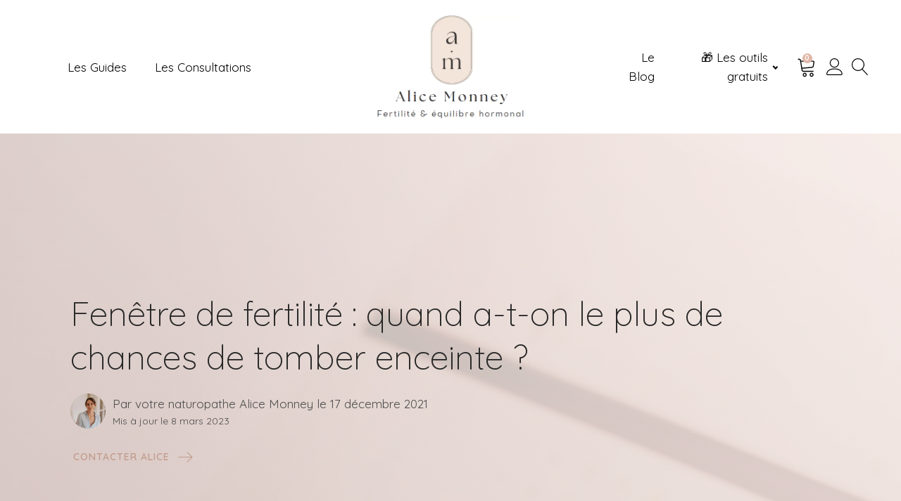

--- FILE ---
content_type: text/html; charset=UTF-8
request_url: https://alicemonney.fr/fertilite/tomber-enceinte-fenetre-de-fertilite/
body_size: 43657
content:
<!DOCTYPE html>
<html lang="fr-FR" prefix="og: https://ogp.me/ns#" >
<head><meta charset="UTF-8"><script>if(navigator.userAgent.match(/MSIE|Internet Explorer/i)||navigator.userAgent.match(/Trident\/7\..*?rv:11/i)){var href=document.location.href;if(!href.match(/[?&]nowprocket/)){if(href.indexOf("?")==-1){if(href.indexOf("#")==-1){document.location.href=href+"?nowprocket=1"}else{document.location.href=href.replace("#","?nowprocket=1#")}}else{if(href.indexOf("#")==-1){document.location.href=href+"&nowprocket=1"}else{document.location.href=href.replace("#","&nowprocket=1#")}}}}</script><script>class RocketLazyLoadScripts{constructor(){this.v="1.2.3",this.triggerEvents=["keydown","mousedown","mousemove","touchmove","touchstart","touchend","wheel"],this.userEventHandler=this._triggerListener.bind(this),this.touchStartHandler=this._onTouchStart.bind(this),this.touchMoveHandler=this._onTouchMove.bind(this),this.touchEndHandler=this._onTouchEnd.bind(this),this.clickHandler=this._onClick.bind(this),this.interceptedClicks=[],window.addEventListener("pageshow",t=>{this.persisted=t.persisted}),window.addEventListener("DOMContentLoaded",()=>{this._preconnect3rdParties()}),this.delayedScripts={normal:[],async:[],defer:[]},this.trash=[],this.allJQueries=[]}_addUserInteractionListener(t){if(document.hidden){t._triggerListener();return}this.triggerEvents.forEach(e=>window.addEventListener(e,t.userEventHandler,{passive:!0})),window.addEventListener("touchstart",t.touchStartHandler,{passive:!0}),window.addEventListener("mousedown",t.touchStartHandler),document.addEventListener("visibilitychange",t.userEventHandler)}_removeUserInteractionListener(){this.triggerEvents.forEach(t=>window.removeEventListener(t,this.userEventHandler,{passive:!0})),document.removeEventListener("visibilitychange",this.userEventHandler)}_onTouchStart(t){"HTML"!==t.target.tagName&&(window.addEventListener("touchend",this.touchEndHandler),window.addEventListener("mouseup",this.touchEndHandler),window.addEventListener("touchmove",this.touchMoveHandler,{passive:!0}),window.addEventListener("mousemove",this.touchMoveHandler),t.target.addEventListener("click",this.clickHandler),this._renameDOMAttribute(t.target,"onclick","rocket-onclick"),this._pendingClickStarted())}_onTouchMove(t){window.removeEventListener("touchend",this.touchEndHandler),window.removeEventListener("mouseup",this.touchEndHandler),window.removeEventListener("touchmove",this.touchMoveHandler,{passive:!0}),window.removeEventListener("mousemove",this.touchMoveHandler),t.target.removeEventListener("click",this.clickHandler),this._renameDOMAttribute(t.target,"rocket-onclick","onclick"),this._pendingClickFinished()}_onTouchEnd(t){window.removeEventListener("touchend",this.touchEndHandler),window.removeEventListener("mouseup",this.touchEndHandler),window.removeEventListener("touchmove",this.touchMoveHandler,{passive:!0}),window.removeEventListener("mousemove",this.touchMoveHandler)}_onClick(t){t.target.removeEventListener("click",this.clickHandler),this._renameDOMAttribute(t.target,"rocket-onclick","onclick"),this.interceptedClicks.push(t),t.preventDefault(),t.stopPropagation(),t.stopImmediatePropagation(),this._pendingClickFinished()}_replayClicks(){window.removeEventListener("touchstart",this.touchStartHandler,{passive:!0}),window.removeEventListener("mousedown",this.touchStartHandler),this.interceptedClicks.forEach(t=>{t.target.dispatchEvent(new MouseEvent("click",{view:t.view,bubbles:!0,cancelable:!0}))})}_waitForPendingClicks(){return new Promise(t=>{this._isClickPending?this._pendingClickFinished=t:t()})}_pendingClickStarted(){this._isClickPending=!0}_pendingClickFinished(){this._isClickPending=!1}_renameDOMAttribute(t,e,r){t.hasAttribute&&t.hasAttribute(e)&&(event.target.setAttribute(r,event.target.getAttribute(e)),event.target.removeAttribute(e))}_triggerListener(){this._removeUserInteractionListener(this),"loading"===document.readyState?document.addEventListener("DOMContentLoaded",this._loadEverythingNow.bind(this)):this._loadEverythingNow()}_preconnect3rdParties(){let t=[];document.querySelectorAll("script[type=rocketlazyloadscript]").forEach(e=>{if(e.hasAttribute("src")){let r=new URL(e.src).origin;r!==location.origin&&t.push({src:r,crossOrigin:e.crossOrigin||"module"===e.getAttribute("data-rocket-type")})}}),t=[...new Map(t.map(t=>[JSON.stringify(t),t])).values()],this._batchInjectResourceHints(t,"preconnect")}async _loadEverythingNow(){this.lastBreath=Date.now(),this._delayEventListeners(this),this._delayJQueryReady(this),this._handleDocumentWrite(),this._registerAllDelayedScripts(),this._preloadAllScripts(),await this._loadScriptsFromList(this.delayedScripts.normal),await this._loadScriptsFromList(this.delayedScripts.defer),await this._loadScriptsFromList(this.delayedScripts.async);try{await this._triggerDOMContentLoaded(),await this._triggerWindowLoad()}catch(t){console.error(t)}window.dispatchEvent(new Event("rocket-allScriptsLoaded")),this._waitForPendingClicks().then(()=>{this._replayClicks()}),this._emptyTrash()}_registerAllDelayedScripts(){document.querySelectorAll("script[type=rocketlazyloadscript]").forEach(t=>{t.hasAttribute("data-rocket-src")?t.hasAttribute("async")&&!1!==t.async?this.delayedScripts.async.push(t):t.hasAttribute("defer")&&!1!==t.defer||"module"===t.getAttribute("data-rocket-type")?this.delayedScripts.defer.push(t):this.delayedScripts.normal.push(t):this.delayedScripts.normal.push(t)})}async _transformScript(t){return new Promise((await this._littleBreath(),navigator.userAgent.indexOf("Firefox/")>0||""===navigator.vendor)?e=>{let r=document.createElement("script");[...t.attributes].forEach(t=>{let e=t.nodeName;"type"!==e&&("data-rocket-type"===e&&(e="type"),"data-rocket-src"===e&&(e="src"),r.setAttribute(e,t.nodeValue))}),t.text&&(r.text=t.text),r.hasAttribute("src")?(r.addEventListener("load",e),r.addEventListener("error",e)):(r.text=t.text,e());try{t.parentNode.replaceChild(r,t)}catch(i){e()}}:async e=>{function r(){t.setAttribute("data-rocket-status","failed"),e()}try{let i=t.getAttribute("data-rocket-type"),n=t.getAttribute("data-rocket-src");t.text,i?(t.type=i,t.removeAttribute("data-rocket-type")):t.removeAttribute("type"),t.addEventListener("load",function r(){t.setAttribute("data-rocket-status","executed"),e()}),t.addEventListener("error",r),n?(t.removeAttribute("data-rocket-src"),t.src=n):t.src="data:text/javascript;base64,"+window.btoa(unescape(encodeURIComponent(t.text)))}catch(s){r()}})}async _loadScriptsFromList(t){let e=t.shift();return e&&e.isConnected?(await this._transformScript(e),this._loadScriptsFromList(t)):Promise.resolve()}_preloadAllScripts(){this._batchInjectResourceHints([...this.delayedScripts.normal,...this.delayedScripts.defer,...this.delayedScripts.async],"preload")}_batchInjectResourceHints(t,e){var r=document.createDocumentFragment();t.forEach(t=>{let i=t.getAttribute&&t.getAttribute("data-rocket-src")||t.src;if(i){let n=document.createElement("link");n.href=i,n.rel=e,"preconnect"!==e&&(n.as="script"),t.getAttribute&&"module"===t.getAttribute("data-rocket-type")&&(n.crossOrigin=!0),t.crossOrigin&&(n.crossOrigin=t.crossOrigin),t.integrity&&(n.integrity=t.integrity),r.appendChild(n),this.trash.push(n)}}),document.head.appendChild(r)}_delayEventListeners(t){let e={};function r(t,r){!function t(r){!e[r]&&(e[r]={originalFunctions:{add:r.addEventListener,remove:r.removeEventListener},eventsToRewrite:[]},r.addEventListener=function(){arguments[0]=i(arguments[0]),e[r].originalFunctions.add.apply(r,arguments)},r.removeEventListener=function(){arguments[0]=i(arguments[0]),e[r].originalFunctions.remove.apply(r,arguments)});function i(t){return e[r].eventsToRewrite.indexOf(t)>=0?"rocket-"+t:t}}(t),e[t].eventsToRewrite.push(r)}function i(t,e){let r=t[e];Object.defineProperty(t,e,{get:()=>r||function(){},set(i){t["rocket"+e]=r=i}})}r(document,"DOMContentLoaded"),r(window,"DOMContentLoaded"),r(window,"load"),r(window,"pageshow"),r(document,"readystatechange"),i(document,"onreadystatechange"),i(window,"onload"),i(window,"onpageshow")}_delayJQueryReady(t){let e;function r(r){if(r&&r.fn&&!t.allJQueries.includes(r)){r.fn.ready=r.fn.init.prototype.ready=function(e){return t.domReadyFired?e.bind(document)(r):document.addEventListener("rocket-DOMContentLoaded",()=>e.bind(document)(r)),r([])};let i=r.fn.on;r.fn.on=r.fn.init.prototype.on=function(){if(this[0]===window){function t(t){return t.split(" ").map(t=>"load"===t||0===t.indexOf("load.")?"rocket-jquery-load":t).join(" ")}"string"==typeof arguments[0]||arguments[0]instanceof String?arguments[0]=t(arguments[0]):"object"==typeof arguments[0]&&Object.keys(arguments[0]).forEach(e=>{let r=arguments[0][e];delete arguments[0][e],arguments[0][t(e)]=r})}return i.apply(this,arguments),this},t.allJQueries.push(r)}e=r}r(window.jQuery),Object.defineProperty(window,"jQuery",{get:()=>e,set(t){r(t)}})}async _triggerDOMContentLoaded(){this.domReadyFired=!0,await this._littleBreath(),document.dispatchEvent(new Event("rocket-DOMContentLoaded")),await this._littleBreath(),window.dispatchEvent(new Event("rocket-DOMContentLoaded")),await this._littleBreath(),document.dispatchEvent(new Event("rocket-readystatechange")),await this._littleBreath(),document.rocketonreadystatechange&&document.rocketonreadystatechange()}async _triggerWindowLoad(){await this._littleBreath(),window.dispatchEvent(new Event("rocket-load")),await this._littleBreath(),window.rocketonload&&window.rocketonload(),await this._littleBreath(),this.allJQueries.forEach(t=>t(window).trigger("rocket-jquery-load")),await this._littleBreath();let t=new Event("rocket-pageshow");t.persisted=this.persisted,window.dispatchEvent(t),await this._littleBreath(),window.rocketonpageshow&&window.rocketonpageshow({persisted:this.persisted})}_handleDocumentWrite(){let t=new Map;document.write=document.writeln=function(e){let r=document.currentScript;r||console.error("WPRocket unable to document.write this: "+e);let i=document.createRange(),n=r.parentElement,s=t.get(r);void 0===s&&(s=r.nextSibling,t.set(r,s));let a=document.createDocumentFragment();i.setStart(a,0),a.appendChild(i.createContextualFragment(e)),n.insertBefore(a,s)}}async _littleBreath(){Date.now()-this.lastBreath>45&&(await this._requestAnimFrame(),this.lastBreath=Date.now())}async _requestAnimFrame(){return document.hidden?new Promise(t=>setTimeout(t)):new Promise(t=>requestAnimationFrame(t))}_emptyTrash(){this.trash.forEach(t=>t.remove())}static run(){let t=new RocketLazyLoadScripts;t._addUserInteractionListener(t)}}RocketLazyLoadScripts.run();</script>

<meta name="viewport" content="width=device-width, initial-scale=1.0">
<!-- WP_HEAD() START -->



            <script data-no-defer="1" data-ezscrex="false" data-cfasync="false" data-pagespeed-no-defer data-cookieconsent="ignore">
                var ctPublicFunctions = {"_ajax_nonce":"9188c0f867","_rest_nonce":"4a47c841a5","_ajax_url":"\/wp-admin\/admin-ajax.php","_rest_url":"https:\/\/alicemonney.fr\/wp-json\/","data__cookies_type":"none","data__ajax_type":"rest","data__bot_detector_enabled":0,"data__frontend_data_log_enabled":1,"cookiePrefix":"","wprocket_detected":true,"host_url":"alicemonney.fr","text__ee_click_to_select":"Click to select the whole data","text__ee_original_email":"The complete one is","text__ee_got_it":"Got it","text__ee_blocked":"Blocked","text__ee_cannot_connect":"Cannot connect","text__ee_cannot_decode":"Can not decode email. Unknown reason","text__ee_email_decoder":"CleanTalk email decoder","text__ee_wait_for_decoding":"The magic is on the way!","text__ee_decoding_process":"Please wait a few seconds while we decode the contact data."}
            </script>
        
            <script data-no-defer="1" data-ezscrex="false" data-cfasync="false" data-pagespeed-no-defer data-cookieconsent="ignore">
                var ctPublic = {"_ajax_nonce":"9188c0f867","settings__forms__check_internal":"0","settings__forms__check_external":"0","settings__forms__force_protection":0,"settings__forms__search_test":"1","settings__forms__wc_add_to_cart":"0","settings__data__bot_detector_enabled":0,"settings__sfw__anti_crawler":0,"blog_home":"https:\/\/alicemonney.fr\/","pixel__setting":"3","pixel__enabled":true,"pixel__url":"https:\/\/moderate4-v4.cleantalk.org\/pixel\/52cc547195fd8baf778374e35d22c419.gif","data__email_check_before_post":"1","data__email_check_exist_post":0,"data__cookies_type":"none","data__key_is_ok":true,"data__visible_fields_required":true,"wl_brandname":"Anti-Spam by CleanTalk","wl_brandname_short":"CleanTalk","ct_checkjs_key":"01b57c03a2d1f190b0a8969ac9ef29df16b033ea31d706d7627d8fbc4c0e9e19","emailEncoderPassKey":"35962329768c1ba9a0b6dd6e08da9049","bot_detector_forms_excluded":"W10=","advancedCacheExists":true,"varnishCacheExists":false,"wc_ajax_add_to_cart":true}
            </script>
        
<!-- Optimisation des moteurs de recherche par Rank Math - https://rankmath.com/ -->
<title>Fenêtre de fertilité : quand a-t-on le plus de chances de tomber enceinte ? | Alice Monney</title><link rel="preload" as="style" href="https://fonts.googleapis.com/css?family=Quicksand%3A100%2C200%2C300%2C400%2C500%2C600%2C700%2C800%2C900%7CQuicksand%3A100%2C200%2C300%2C400%2C500%2C600%2C700%2C800%2C900&#038;display=swap" /><link rel="stylesheet" href="https://fonts.googleapis.com/css?family=Quicksand%3A100%2C200%2C300%2C400%2C500%2C600%2C700%2C800%2C900%7CQuicksand%3A100%2C200%2C300%2C400%2C500%2C600%2C700%2C800%2C900&#038;display=swap" media="print" onload="this.media='all'" /><noscript><link rel="stylesheet" href="https://fonts.googleapis.com/css?family=Quicksand%3A100%2C200%2C300%2C400%2C500%2C600%2C700%2C800%2C900%7CQuicksand%3A100%2C200%2C300%2C400%2C500%2C600%2C700%2C800%2C900&#038;display=swap" /></noscript><style id="rocket-critical-css">ul{box-sizing:border-box}:root{--wp--preset--font-size--normal:16px;--wp--preset--font-size--huge:42px}:root{--drawer-width:480px;--neg-drawer-width:calc(var(--drawer-width)*-1)}#honeypot-field-url,input[class*=apbct].apbct_special_field{display:none!important}button,input{overflow:visible}[type="checkbox"]{box-sizing:border-box;padding:0}html{line-height:1.15;-ms-text-size-adjust:100%;-webkit-text-size-adjust:100%}body,h1{margin:0}header,nav,section{display:block}a{background-color:transparent;-webkit-text-decoration-skip:objects}strong{font-weight:bolder}img{border-style:none}svg:not(:root){overflow:hidden}button,input{font-size:100%;line-height:1.15;margin:0}button{text-transform:none}button{-webkit-appearance:button}button::-moz-focus-inner{border-style:none;padding:0}button:-moz-focusring{outline:ButtonText dotted 1px}::-webkit-file-upload-button{-webkit-appearance:button;font:inherit}html{box-sizing:border-box}body{font-size:16px;color:rgba(64,64,64,1)}*,::after,::before{box-sizing:inherit}.ct-section-inner-wrap{margin-left:auto;margin-right:auto;height:100%;min-height:inherit}div.ct-fancy-icon{display:inline-flex;border-radius:50%}.ct-fancy-icon>svg{fill:currentColor}.oxy-header-wrapper{position:relative}.oxy-header-row{width:100%;display:block}.oxy-header-container{height:100%;margin-left:auto;margin-right:auto;display:flex;flex-wrap:nowrap;justify-content:flex-start;align-items:stretch}.oxy-header-center,.oxy-header-left,.oxy-header-right{display:flex;align-items:center}.oxy-header-left{justify-content:flex-start}.oxy-header-center{flex-grow:1;justify-content:center}.oxy-header-right{justify-content:flex-end}.oxy-comment-form input{padding:0.5em;border-radius:0;border:1px solid #000;color:gray;width:100%}:root{--woocommerce:#a46497;--wc-green:#7ad03a;--wc-red:#a00;--wc-orange:#ffba00;--wc-blue:#2ea2cc;--wc-primary:#a46497;--wc-primary-text:white;--wc-secondary:#ebe9eb;--wc-secondary-text:#515151;--wc-highlight:#77a464;--wc-highligh-text:white;--wc-content-bg:#fff;--wc-subtext:#767676}:root{--woocommerce:#a46497;--wc-green:#7ad03a;--wc-red:#a00;--wc-orange:#ffba00;--wc-blue:#2ea2cc;--wc-primary:#a46497;--wc-primary-text:white;--wc-secondary:#ebe9eb;--wc-secondary-text:#515151;--wc-highlight:#77a464;--wc-highligh-text:white;--wc-content-bg:#fff;--wc-subtext:#767676}#ez-toc-container{background:#f9f9f9;border:1px solid #aaa;border-radius:4px;-webkit-box-shadow:0 1px 1px rgba(0,0,0,.05);box-shadow:0 1px 1px rgba(0,0,0,.05);display:table;margin-bottom:1em;padding:10px;position:relative;width:auto}#ez-toc-container.ez-toc-white{background:#fff}#ez-toc-container ul ul{margin-left:1.5em}#ez-toc-container li,#ez-toc-container ul{padding:0}#ez-toc-container li,#ez-toc-container ul,#ez-toc-container ul li{background:0 0;list-style:none;line-height:1.6;margin:0;overflow:hidden;z-index:1}#ez-toc-container .ez-toc-title{text-align:left;line-height:1.45;margin:0;padding:0}.ez-toc-title{display:inline;text-align:left;vertical-align:middle}#ez-toc-container a{color:#444;box-shadow:none;text-decoration:none;text-shadow:none;display:inline-flex;align-items:stretch;flex-wrap:nowrap}#ez-toc-container a:visited{color:#9f9f9f}#ez-toc-container input{position:absolute;left:-999em}#ez-toc-container input[type=checkbox]:checked+nav{opacity:0;max-height:0;border:none;display:none}#ez-toc-container label{position:relative;display:initial}div#ez-toc-container .ez-toc-title{display:initial}div#ez-toc-container{padding-right:20px}.ez-toc-icon-toggle-span{display:flex;align-items:center;width:35px;height:30px;justify-content:center;direction:ltr}button.pswp__button{box-shadow:none!important;background-image:url(https://alicemonney.fr/wp-content/plugins/woocommerce/assets/css/photoswipe/default-skin/default-skin.png)!important}button.pswp__button,button.pswp__button--arrow--left::before,button.pswp__button--arrow--right::before{background-color:transparent!important}button.pswp__button--arrow--left,button.pswp__button--arrow--right{background-image:none!important}.pswp{display:none;position:absolute;width:100%;height:100%;left:0;top:0;overflow:hidden;-ms-touch-action:none;touch-action:none;z-index:1500;-webkit-text-size-adjust:100%;-webkit-backface-visibility:hidden;outline:0}.pswp *{-webkit-box-sizing:border-box;box-sizing:border-box}.pswp__bg{position:absolute;left:0;top:0;width:100%;height:100%;background:#000;opacity:0;-webkit-transform:translateZ(0);transform:translateZ(0);-webkit-backface-visibility:hidden;will-change:opacity}.pswp__scroll-wrap{position:absolute;left:0;top:0;width:100%;height:100%;overflow:hidden}.pswp__container{-ms-touch-action:none;touch-action:none;position:absolute;left:0;right:0;top:0;bottom:0}.pswp__container{-webkit-touch-callout:none}.pswp__bg{will-change:opacity}.pswp__container{-webkit-backface-visibility:hidden}.pswp__item{position:absolute;left:0;right:0;top:0;bottom:0;overflow:hidden}.pswp__button{width:44px;height:44px;position:relative;background:0 0;overflow:visible;-webkit-appearance:none;display:block;border:0;padding:0;margin:0;float:right;opacity:.75;-webkit-box-shadow:none;box-shadow:none}.pswp__button::-moz-focus-inner{padding:0;border:0}.pswp__button,.pswp__button--arrow--left:before,.pswp__button--arrow--right:before{background:url(https://alicemonney.fr/wp-content/plugins/woocommerce/assets/css/photoswipe/default-skin/default-skin.png) 0 0 no-repeat;background-size:264px 88px;width:44px;height:44px}.pswp__button--close{background-position:0 -44px}.pswp__button--share{background-position:-44px -44px}.pswp__button--fs{display:none}.pswp__button--zoom{display:none;background-position:-88px 0}.pswp__button--arrow--left,.pswp__button--arrow--right{background:0 0;top:50%;margin-top:-50px;width:70px;height:100px;position:absolute}.pswp__button--arrow--left{left:0}.pswp__button--arrow--right{right:0}.pswp__button--arrow--left:before,.pswp__button--arrow--right:before{content:'';top:35px;background-color:rgba(0,0,0,.3);height:30px;width:32px;position:absolute}.pswp__button--arrow--left:before{left:6px;background-position:-138px -44px}.pswp__button--arrow--right:before{right:6px;background-position:-94px -44px}.pswp__share-modal{display:block;background:rgba(0,0,0,.5);width:100%;height:100%;top:0;left:0;padding:10px;position:absolute;z-index:1600;opacity:0;-webkit-backface-visibility:hidden;will-change:opacity}.pswp__share-modal--hidden{display:none}.pswp__share-tooltip{z-index:1620;position:absolute;background:#fff;top:56px;border-radius:2px;display:block;width:auto;right:44px;-webkit-box-shadow:0 2px 5px rgba(0,0,0,.25);box-shadow:0 2px 5px rgba(0,0,0,.25);-webkit-transform:translateY(6px);-ms-transform:translateY(6px);transform:translateY(6px);-webkit-backface-visibility:hidden;will-change:transform}.pswp__counter{position:absolute;left:0;top:0;height:44px;font-size:13px;line-height:44px;color:#fff;opacity:.75;padding:0 10px}.pswp__caption{position:absolute;left:0;bottom:0;width:100%;min-height:44px}.pswp__caption__center{text-align:left;max-width:420px;margin:0 auto;font-size:13px;padding:10px;line-height:20px;color:#ccc}.pswp__preloader{width:44px;height:44px;position:absolute;top:0;left:50%;margin-left:-22px;opacity:0;will-change:opacity;direction:ltr}.pswp__preloader__icn{width:20px;height:20px;margin:12px}@media screen and (max-width:1024px){.pswp__preloader{position:relative;left:auto;top:auto;margin:0;float:right}}.pswp__ui{-webkit-font-smoothing:auto;visibility:visible;opacity:1;z-index:1550}.pswp__top-bar{position:absolute;left:0;top:0;height:44px;width:100%}.pswp__caption,.pswp__top-bar{-webkit-backface-visibility:hidden;will-change:opacity}.pswp__caption,.pswp__top-bar{background-color:rgba(0,0,0,.5)}.pswp__ui--hidden .pswp__button--arrow--left,.pswp__ui--hidden .pswp__button--arrow--right,.pswp__ui--hidden .pswp__caption,.pswp__ui--hidden .pswp__top-bar{opacity:.001}#div_block-32-380{width:270px}#link-20-380{flex-direction:row;display:flex}@media (max-width:991px){#link_button-41-380{display:none}}#fancy_icon-80-380{color:#000000}#fancy_icon-80-380>svg{width:24px;height:24px}#fancy_icon-80-380{padding-top:6px;padding-bottom:6px;padding-left:6px;padding-right:6px}#fancy_icon-76-380{background-color:#f4f4f4;border:1px solid #f4f4f4;padding:10px}#fancy_icon-76-380>svg{width:36px;height:36px}#fancy_icon-76-380{display:none}@media (max-width:991px){#fancy_icon-76-380{padding:10px}#fancy_icon-76-380>svg{width:36px;height:36px}#fancy_icon-76-380{display:none;position:fixed;right:5%;bottom:20px;width:66px}}#_header-1-380.oxy-header.oxy-overlay-header{position:absolute;left:0;right:0;z-index:20}#_header-1-380.oxy-header.oxy-overlay-header:not(.oxy-sticky-header-active) .oxy-header-row,#_header-1-380.oxy-header.oxy-overlay-header:not(.oxy-sticky-header-active){background-color:initial!important}@media (max-width:479px){#_header-1-380 .oxy-header-container{flex-direction:column}#_header-1-380 .oxy-header-container>div{justify-content:center}}#_header_row-2-380.oxy-header-row .oxy-header-container{max-width:100%}@media (max-width:767px){#_header_row-2-380{display:none}}#_header_row-2-380{padding-top:5px;padding-bottom:5px;padding-left:10%;padding-right:10%}#_header_row-26-380.oxy-header-row .oxy-header-container{max-width:100%}#_header_row-26-380{padding-right:10%;padding-left:10%;padding-bottom:0px}@media (max-width:767px){#_header_row-26-380{padding-top:5px;padding-left:0px;padding-right:0px;padding-bottom:5px}}.oxy-mini-cart{position:relative;display:flex;justify-content:center;-webkit-font-smoothing:antialiased}.oxy-woo-mini-cart__summary{display:flex;flex-direction:row;justify-content:center;align-items:center;flex-wrap:nowrap}.oxy-woo-mini-cart__summary-fragments{display:flex;flex-direction:row;flex-wrap:nowrap;align-items:center}.oxy-woo-mini-cart__total{margin-right:8px}.oxy-woo-mini-cart__items-count{white-space:nowrap}.oxy-woo-mini-cart__quantity-badge{position:absolute;top:4px;right:4px;width:14px;height:14px;border-radius:50%;font-size:10px;font-weight:800;background-color:#00adef;color:white;display:none;justify-content:center;align-items:center}.oxy-woo-mini-cart__icon{width:24px;height:auto}.oxy-woo-mini-cart__flyout{position:absolute;right:0;left:unset;width:100%;min-width:300px;top:100%;opacity:0!important;background-color:#fff;z-index:9999;padding:16px}.oxy-woo-mini-cart__flyout .woocommerce-mini-cart__empty-message{text-align:center}#-mini-cart-79-380 .oxy-woo-mini-cart__quantity-badge{background-color:#e1b7a7}#-mini-cart-79-380 .oxy-woo-mini-cart__icon{fill:#000000;width:28px}#-mini-cart-79-380 .oxy-woo-mini-cart__items-count{font-size:16px}#-mini-cart-79-380 .oxy-woo-mini-cart__flyout{background-color:#ffffff;box-shadow:0px 0px 10px rgba(0,0,0,0.05)}#-mini-cart-79-380 .oxy-woo-mini-cart__summary-fragments{display:none}#-mini-cart-79-380 .oxy-woo-mini-cart__quantity-badge{display:flex}#-mini-cart-79-380 .oxy-woo-mini-cart__flyout{position:absolute}#-mini-cart-79-380 .oxy-woo-mini-cart__flyout{right:0;left:unset}#-mini-cart-79-380{margin-left:8px;margin-right:8px}@media (max-width:991px){#-mini-cart-79-380 .oxy-woo-mini-cart__flyout{min-width:230px}#-mini-cart-79-380 .oxy-woo-mini-cart__flyout{position:absolute}#-mini-cart-79-380 .oxy-woo-mini-cart__flyout{left:unset;right:unset}}.oxy-pro-menu-list{display:flex;padding:0;margin:0;align-items:center}.oxy-pro-menu .oxy-pro-menu-list .menu-item{list-style-type:none;display:flex;flex-direction:column;width:100%}.oxy-pro-menu-list>.menu-item{white-space:nowrap}.oxy-pro-menu .oxy-pro-menu-list .menu-item a{text-decoration:none;border-style:solid;border-width:0;border-color:transparent}.oxy-pro-menu .menu-item,.oxy-pro-menu .sub-menu{position:relative}.oxy-pro-menu .menu-item .sub-menu{padding:0;flex-direction:column;white-space:nowrap;display:flex;visibility:hidden;position:absolute;z-index:9999999;top:100%}.oxy-pro-menu .sub-menu li.menu-item{flex-direction:column}.oxy-pro-menu-mobile-open-icon,.oxy-pro-menu-mobile-close-icon{display:none;align-items:center}.oxy-pro-menu-mobile-open-icon>svg,.oxy-pro-menu-mobile-close-icon>svg{fill:currentColor}.oxy-pro-menu-mobile-close-icon{position:absolute}.oxy-pro-menu-container>div:first-child{margin:auto}.oxy-pro-menu .menu-item.menu-item-has-children{flex-direction:row;align-items:center}.oxy-pro-menu .menu-item>a{display:inline-flex;align-items:center;justify-content:center}.oxy-pro-menu-container .menu-item a{width:100%;text-align:center}.oxy-pro-menu-container:not(.oxy-pro-menu-open-container):not(.oxy-pro-menu-off-canvas-container) ul:not(.sub-menu)>li>.sub-menu{top:100%;left:0}.oxy-pro-menu-list .menu-item a{border-color:transparent}#-pro-menu-34-380 .oxy-pro-menu-list .menu-item,#-pro-menu-34-380 .oxy-pro-menu-list .menu-item a{color:#262626;font-family:'Quicksand';letter-spacing:0.2px;font-weight:400;font-size:16px}#-pro-menu-34-380 .oxy-pro-menu-list .menu-item a{padding-right:12px;padding-top:4px;padding-left:12px;padding-bottom:4px}#-pro-menu-34-380 .oxy-pro-menu-list>.menu-item{margin-top:0px;margin-left:0px;margin-bottom:0px;margin-right:0px}#-pro-menu-34-380 .oxy-pro-menu-container:not(.oxy-pro-menu-open-container):not(.oxy-pro-menu-off-canvas-container) .sub-menu{box-shadow:0px 12px 35px rgba(0,0,0,0.12)}#-pro-menu-34-380 .sub-menu{border-radius:4px}#-pro-menu-34-380 .sub-menu>li:last-child>a{border-bottom-left-radius:4px;border-bottom-right-radius:4px}#-pro-menu-34-380 .sub-menu>li:first-child>a{border-top-left-radius:4px;border-top-right-radius:4px}#-pro-menu-34-380 .oxy-pro-menu-container:not(.oxy-pro-menu-open-container):not(.oxy-pro-menu-off-canvas-container) .sub-menu .menu-item a{background-color:#ffffff;padding-top:8px;padding-bottom:8px}#-pro-menu-34-380 .oxy-pro-menu-container:not(.oxy-pro-menu-open-container):not(.oxy-pro-menu-off-canvas-container) .sub-menu .menu-item,#-pro-menu-34-380 .oxy-pro-menu-container:not(.oxy-pro-menu-open-container):not(.oxy-pro-menu-off-canvas-container) .sub-menu .menu-item a{font-size:16px}#-pro-menu-34-380 .oxy-pro-menu-mobile-open-icon svg{width:32px;height:32px;margin-right:8px;color:#000000}#-pro-menu-34-380 .oxy-pro-menu-mobile-open-icon{padding-top:16px;padding-right:16px;padding-bottom:16px;padding-left:16px;border-radius:8px;color:#000000;text-transform:uppercase;letter-spacing:2px;font-family:'Quicksand';font-weight:500}#-pro-menu-34-380 .oxy-pro-menu-mobile-close-icon{padding-top:16px;padding-right:16px;padding-bottom:16px;padding-left:16px;background-color:#eeeeee;border-radius:8px;text-transform:uppercase;letter-spacing:2px;color:#000000;font-family:'Quicksand';font-weight:500}#-pro-menu-34-380 .oxy-pro-menu-mobile-close-icon svg{width:32px;height:32px;margin-right:8px;color:#000000}#-pro-menu-34-380 .oxy-pro-menu-container:not(.oxy-pro-menu-open-container):not(.oxy-pro-menu-off-canvas-container) .oxy-pro-menu-list{flex-direction:row}#-pro-menu-34-380 .oxy-pro-menu-container .menu-item a{text-align:left;justify-content:flex-start}@media (max-width:1120px){#-pro-menu-34-380 .oxy-pro-menu-mobile-open-icon{display:inline-flex}#-pro-menu-34-380 .oxy-pro-menu-container{visibility:hidden;position:fixed}}#-pro-menu-34-380{oxy-pro-menu-slug-oxypromenushowdropdownoxypromenulistmenuitemhaschildrenasvg-margin-left:4;menu-dropdown-animation:zoom-in-down;border-radius:8px;margin-bottom:0px;margin-top:0px}@media (max-width:1120px){#-pro-menu-34-380 .oxy-pro-menu-mobile-open-icon{border-radius:60px}#-pro-menu-34-380 .oxy-pro-menu-mobile-close-icon{background-color:rgba(0,0,0,0)}}#section-2-427>.ct-section-inner-wrap{padding-bottom:75px}#section-14-427>.ct-section-inner-wrap{padding-top:75px;padding-bottom:0}#section-14-427{background-image:linear-gradient(rgba(255,255,255,0.67),rgba(255,255,255,0.67)),url(https://alicemonney.fr/wp-content/uploads/2021/03/naieve-a-opti.png);background-size:auto,auto;background-repeat:no-repeat;background-attachment:fixed;background-position:103% 0%}@media (max-width:1120px){#section-14-427{background-image:linear-gradient(rgba(255,255,255,0.67),rgba(255,255,255,0.67))}}#div_block-16-474{flex-direction:row;display:flex;align-items:center;margin-top:21px}#div_block-18-474{margin-left:10px}#headline-3-427{margin-bottom:0px}#link-9-427{background-color:rgba(0,0,0,0);padding-left:4px;margin-top:21px}#image-17-474{width:50px;border-radius:50%}#code_block-27-474{font-size:14px}#_comment_form-37-474 input{border-color:#c29b8c;color:#262626}.ct-section{width:100%;background-size:cover;background-repeat:repeat}.ct-section>.ct-section-inner-wrap{display:flex;flex-direction:column;align-items:flex-start}.ct-div-block{display:flex;flex-wrap:nowrap;flex-direction:column;align-items:flex-start}.ct-link{display:flex;flex-wrap:wrap;text-align:center;text-decoration:none;flex-direction:column;align-items:center;justify-content:center}.ct-link-button{display:inline-block;text-align:center;text-decoration:none}.ct-link-button{background-color:#1e73be;border:1px solid #1e73be;color:#ffffff;padding:10px 16px}.ct-image{max-width:100%}.ct-fancy-icon>svg{width:55px;height:55px}.ct-span{display:inline-block;text-decoration:inherit}@media screen and (-ms-high-contrast:active),(-ms-high-contrast:none){.ct-div-block,.ct-text-block,.ct-headline{max-width:100%}img{flex-shrink:0}body *{min-height:1px}}.woocommerce-Price-amount{color:#000000;font-weight:700;font-size:16px;background:transparent;text-decoration:none}.oxy-pro-menu .oxy-pro-menu-container:not(.oxy-pro-menu-open-container):not(.oxy-pro-menu-off-canvas-container) .sub-menu{box-shadow:px px px px}.oxy-pro-menu .oxy-pro-menu-mobile-open-icon svg{width:30px;height:30px}.oxy-pro-menu .oxy-pro-menu-mobile-open-icon{padding-top:15px;padding-right:15px;padding-bottom:15px;padding-left:15px}.oxy-pro-menu .oxy-pro-menu-mobile-close-icon{top:20px;left:20px}.oxy-pro-menu .oxy-pro-menu-mobile-close-icon svg{width:24px;height:24px}.oxy-pro-menu .oxy-pro-menu-container:not(.oxy-pro-menu-open-container):not(.oxy-pro-menu-off-canvas-container) .oxy-pro-menu-list{flex-direction:row}.oxy-pro-menu .oxy-pro-menu-container .menu-item a{text-align:left;justify-content:flex-start}.ct-section-inner-wrap,.oxy-header-container{max-width:1120px}body{font-family:'Quicksand'}body{line-height:1.6;font-size:17px;font-weight:400;color:#4c4c4c}h1{font-family:'Quicksand';font-size:48px;font-weight:300;line-height:1.3;color:#262626}a{color:#0074db;text-decoration:none}.ct-link{text-decoration:}.ct-link-button{border-radius:3px}.ct-section-inner-wrap{padding-top:125px;padding-right:20px;padding-bottom:125px;padding-left:20px}.oxy-header-container{padding-right:20px;padding-left:20px}.oxel_icon_button__container{background-color:#eceeef;padding-top:8px;padding-left:16px;padding-right:16px;padding-bottom:8px}.oxel_icon_button__container:not(.ct-section):not(.oxy-easy-posts){display:flex;flex-direction:row;align-items:center}.oxel_icon_button_text{color:#374047}.oxel_icon_button_icon{color:#606e79}.oxel_icon_button_icon>svg{width:18px;height:18px}.oxel_icon_button_icon{margin-right:8px}.section-top{background-image:linear-gradient(-130deg,rgba(255,255,255,0.8),rgba(255,255,255,0.75)),url(https://alicemonney.fr/wp-content/uploads/2021/03/atelier-brunette-paris-GfmmSQGf2jw-unsplash-bandeau.jpg)}.section-top .ct-section-inner-wrap{padding-top:225px}@media (max-width:767px){.section-top .ct-section-inner-wrap{padding-top:171px}}.bouton-primaire{background-color:#e1b7a7;border:1px solid #e1b7a7}.bouton-primaire{button-hover_color:#c29b8c;font-weight:600;text-transform:uppercase;letter-spacing:1.5px;border-radius:50px;padding-top:14px;padding-left:28px;padding-right:28px;min-width:180px}.ESP{margin-top:0px}.ESP:not(.ct-section):not(.oxy-easy-posts){display:flex;flex-direction:row}.ESP-texte{color:#c29b8c;text-transform:uppercase;font-weight:600;letter-spacing:1px;font-size:14px}.ESP-icone{color:#c29b8c}.ESP-icone>svg{width:22px;height:22px}.ESP-icone{margin-left:11px}.topbar-icon{color:#4c4c4c}.topbar-icon>svg{width:16px;height:16px}.topbar-icon{margin-right:6px}.topbar-text{color:#4c4c4c;font-size:14px}.oxy-woo-mini-cart__flyout{border-radius:8px}.oxy-woo-mini-cart__quantity-badge{position:absolute;top:-3px;right:6px}</style>
<meta name="description" content="Idée reçue : une femme peut tomber enceinte à tout moment. Je vous aide à y voir plus clair en vous dévoilant les secrets de la fenêtre de fertilité."/>
<meta name="robots" content="index, follow, max-snippet:-1, max-video-preview:-1, max-image-preview:large"/>
<link rel="canonical" href="https://alicemonney.fr/fertilite/tomber-enceinte-fenetre-de-fertilite/" />
<meta property="og:locale" content="fr_FR" />
<meta property="og:type" content="article" />
<meta property="og:title" content="Fenêtre de fertilité : quand a-t-on le plus de chances de tomber enceinte ? | Alice Monney" />
<meta property="og:description" content="Idée reçue : une femme peut tomber enceinte à tout moment. Je vous aide à y voir plus clair en vous dévoilant les secrets de la fenêtre de fertilité." />
<meta property="og:url" content="https://alicemonney.fr/fertilite/tomber-enceinte-fenetre-de-fertilite/" />
<meta property="og:site_name" content="Alice Monney" />
<meta property="article:section" content="Fertilité" />
<meta property="og:updated_time" content="2023-03-08T13:56:32+01:00" />
<meta property="og:image" content="https://alicemonney.fr/wp-content/uploads/2021/12/pexels-olya-kobruseva-5417661.jpg" />
<meta property="og:image:secure_url" content="https://alicemonney.fr/wp-content/uploads/2021/12/pexels-olya-kobruseva-5417661.jpg" />
<meta property="og:image:width" content="1280" />
<meta property="og:image:height" content="1917" />
<meta property="og:image:alt" content="fenetre de fertilité" />
<meta property="og:image:type" content="image/jpeg" />
<meta property="article:published_time" content="2021-12-17T15:57:58+01:00" />
<meta property="article:modified_time" content="2023-03-08T13:56:32+01:00" />
<meta name="twitter:card" content="summary_large_image" />
<meta name="twitter:title" content="Fenêtre de fertilité : quand a-t-on le plus de chances de tomber enceinte ? | Alice Monney" />
<meta name="twitter:description" content="Idée reçue : une femme peut tomber enceinte à tout moment. Je vous aide à y voir plus clair en vous dévoilant les secrets de la fenêtre de fertilité." />
<meta name="twitter:image" content="https://alicemonney.fr/wp-content/uploads/2021/12/pexels-olya-kobruseva-5417661.jpg" />
<meta name="twitter:label1" content="Écrit par" />
<meta name="twitter:data1" content="Alice" />
<meta name="twitter:label2" content="Temps de lecture" />
<meta name="twitter:data2" content="5 minutes" />
<script type="application/ld+json" class="rank-math-schema">{"@context":"https://schema.org","@graph":[{"@type":"Place","@id":"https://alicemonney.fr/#place","address":{"@type":"PostalAddress"}},{"@type":["HealthAndBeautyBusiness","Organization"],"@id":"https://alicemonney.fr/#organization","name":"Alice Monney","url":"https://alicemonney.fr","address":{"@type":"PostalAddress"},"logo":{"@type":"ImageObject","@id":"https://alicemonney.fr/#logo","url":"https://alicemonney.fr/wp-content/uploads/2021/03/logo-alice-minimal.png","contentUrl":"https://alicemonney.fr/wp-content/uploads/2021/03/logo-alice-minimal.png","caption":"Alice Monney","inLanguage":"fr-FR","width":"767","height":"218"},"openingHours":["Monday,Tuesday,Wednesday,Thursday,Friday,Saturday,Sunday :-:"],"location":{"@id":"https://alicemonney.fr/#place"},"image":{"@id":"https://alicemonney.fr/#logo"}},{"@type":"WebSite","@id":"https://alicemonney.fr/#website","url":"https://alicemonney.fr","name":"Alice Monney","publisher":{"@id":"https://alicemonney.fr/#organization"},"inLanguage":"fr-FR"},{"@type":"ImageObject","@id":"https://alicemonney.fr/wp-content/uploads/2021/12/pexels-olya-kobruseva-5417661.jpg","url":"https://alicemonney.fr/wp-content/uploads/2021/12/pexels-olya-kobruseva-5417661.jpg","width":"1280","height":"1917","inLanguage":"fr-FR"},{"@type":"WebPage","@id":"https://alicemonney.fr/fertilite/tomber-enceinte-fenetre-de-fertilite/#webpage","url":"https://alicemonney.fr/fertilite/tomber-enceinte-fenetre-de-fertilite/","name":"Fen\u00eatre de fertilit\u00e9 : quand a-t-on le plus de chances de tomber enceinte ? | Alice Monney","datePublished":"2021-12-17T15:57:58+01:00","dateModified":"2023-03-08T13:56:32+01:00","isPartOf":{"@id":"https://alicemonney.fr/#website"},"primaryImageOfPage":{"@id":"https://alicemonney.fr/wp-content/uploads/2021/12/pexels-olya-kobruseva-5417661.jpg"},"inLanguage":"fr-FR"},{"@type":"Person","@id":"https://alicemonney.fr/author/admin3268/","name":"Alice","url":"https://alicemonney.fr/author/admin3268/","image":{"@type":"ImageObject","@id":"https://secure.gravatar.com/avatar/35f77cc39d4f5d184b269f131d97ee04e8f98edf20bd9ea340d292c3c8eb1b04?s=96&amp;d=mm&amp;r=g","url":"https://secure.gravatar.com/avatar/35f77cc39d4f5d184b269f131d97ee04e8f98edf20bd9ea340d292c3c8eb1b04?s=96&amp;d=mm&amp;r=g","caption":"Alice","inLanguage":"fr-FR"},"worksFor":{"@id":"https://alicemonney.fr/#organization"}},{"@type":"BlogPosting","headline":"Fen\u00eatre de fertilit\u00e9 : quand a-t-on le plus de chances de tomber enceinte ? | Alice Monney","keywords":"fenetre de fertilit\u00e9","datePublished":"2021-12-17T15:57:58+01:00","dateModified":"2023-03-08T13:56:32+01:00","articleSection":"Fertilit\u00e9","author":{"@id":"https://alicemonney.fr/author/admin3268/","name":"Alice"},"publisher":{"@id":"https://alicemonney.fr/#organization"},"description":"Id\u00e9e re\u00e7ue : une femme peut tomber enceinte \u00e0 tout moment. Je vous aide \u00e0 y voir plus clair en vous d\u00e9voilant les secrets de la fen\u00eatre de fertilit\u00e9.","name":"Fen\u00eatre de fertilit\u00e9 : quand a-t-on le plus de chances de tomber enceinte ? | Alice Monney","@id":"https://alicemonney.fr/fertilite/tomber-enceinte-fenetre-de-fertilite/#richSnippet","isPartOf":{"@id":"https://alicemonney.fr/fertilite/tomber-enceinte-fenetre-de-fertilite/#webpage"},"image":{"@id":"https://alicemonney.fr/wp-content/uploads/2021/12/pexels-olya-kobruseva-5417661.jpg"},"inLanguage":"fr-FR","mainEntityOfPage":{"@id":"https://alicemonney.fr/fertilite/tomber-enceinte-fenetre-de-fertilite/#webpage"}}]}</script>
<!-- /Extension Rank Math WordPress SEO -->

<script type="rocketlazyloadscript" data-rocket-type='application/javascript'  id='pys-version-script'>console.log('PixelYourSite Free version 11.1.5.2');</script>
<link href='https://fonts.gstatic.com' crossorigin rel='preconnect' />
<link rel="alternate" type="application/rss+xml" title="Alice Monney &raquo; Fenêtre de fertilité : quand a-t-on le plus de chances de tomber enceinte ? Flux des commentaires" href="https://alicemonney.fr/fertilite/tomber-enceinte-fenetre-de-fertilite/feed/" />
<link rel="alternate" title="oEmbed (JSON)" type="application/json+oembed" href="https://alicemonney.fr/wp-json/oembed/1.0/embed?url=https%3A%2F%2Falicemonney.fr%2Ffertilite%2Ftomber-enceinte-fenetre-de-fertilite%2F" />
<link rel="alternate" title="oEmbed (XML)" type="text/xml+oembed" href="https://alicemonney.fr/wp-json/oembed/1.0/embed?url=https%3A%2F%2Falicemonney.fr%2Ffertilite%2Ftomber-enceinte-fenetre-de-fertilite%2F&#038;format=xml" />
<style id='wp-img-auto-sizes-contain-inline-css' type='text/css'>
img:is([sizes=auto i],[sizes^="auto," i]){contain-intrinsic-size:3000px 1500px}
/*# sourceURL=wp-img-auto-sizes-contain-inline-css */
</style>
<link data-minify="1" rel='preload'  href='https://alicemonney.fr/wp-content/cache/min/1/wp-content/plugins/woo-product-bundle/assets/css/blocks.css?ver=1758459434' data-rocket-async="style" as="style" onload="this.onload=null;this.rel='stylesheet'" onerror="this.removeAttribute('data-rocket-async')"  type='text/css' media='all' />
<link rel='preload'  href='https://alicemonney.fr/wp-includes/css/dist/block-library/style.min.css?ver=6.9' data-rocket-async="style" as="style" onload="this.onload=null;this.rel='stylesheet'" onerror="this.removeAttribute('data-rocket-async')"  type='text/css' media='all' />
<style id='wp-block-heading-inline-css' type='text/css'>
h1:where(.wp-block-heading).has-background,h2:where(.wp-block-heading).has-background,h3:where(.wp-block-heading).has-background,h4:where(.wp-block-heading).has-background,h5:where(.wp-block-heading).has-background,h6:where(.wp-block-heading).has-background{padding:1.25em 2.375em}h1.has-text-align-left[style*=writing-mode]:where([style*=vertical-lr]),h1.has-text-align-right[style*=writing-mode]:where([style*=vertical-rl]),h2.has-text-align-left[style*=writing-mode]:where([style*=vertical-lr]),h2.has-text-align-right[style*=writing-mode]:where([style*=vertical-rl]),h3.has-text-align-left[style*=writing-mode]:where([style*=vertical-lr]),h3.has-text-align-right[style*=writing-mode]:where([style*=vertical-rl]),h4.has-text-align-left[style*=writing-mode]:where([style*=vertical-lr]),h4.has-text-align-right[style*=writing-mode]:where([style*=vertical-rl]),h5.has-text-align-left[style*=writing-mode]:where([style*=vertical-lr]),h5.has-text-align-right[style*=writing-mode]:where([style*=vertical-rl]),h6.has-text-align-left[style*=writing-mode]:where([style*=vertical-lr]),h6.has-text-align-right[style*=writing-mode]:where([style*=vertical-rl]){rotate:180deg}
/*# sourceURL=https://alicemonney.fr/wp-includes/blocks/heading/style.min.css */
</style>
<style id='wp-block-image-inline-css' type='text/css'>
.wp-block-image>a,.wp-block-image>figure>a{display:inline-block}.wp-block-image img{box-sizing:border-box;height:auto;max-width:100%;vertical-align:bottom}@media not (prefers-reduced-motion){.wp-block-image img.hide{visibility:hidden}.wp-block-image img.show{animation:show-content-image .4s}}.wp-block-image[style*=border-radius] img,.wp-block-image[style*=border-radius]>a{border-radius:inherit}.wp-block-image.has-custom-border img{box-sizing:border-box}.wp-block-image.aligncenter{text-align:center}.wp-block-image.alignfull>a,.wp-block-image.alignwide>a{width:100%}.wp-block-image.alignfull img,.wp-block-image.alignwide img{height:auto;width:100%}.wp-block-image .aligncenter,.wp-block-image .alignleft,.wp-block-image .alignright,.wp-block-image.aligncenter,.wp-block-image.alignleft,.wp-block-image.alignright{display:table}.wp-block-image .aligncenter>figcaption,.wp-block-image .alignleft>figcaption,.wp-block-image .alignright>figcaption,.wp-block-image.aligncenter>figcaption,.wp-block-image.alignleft>figcaption,.wp-block-image.alignright>figcaption{caption-side:bottom;display:table-caption}.wp-block-image .alignleft{float:left;margin:.5em 1em .5em 0}.wp-block-image .alignright{float:right;margin:.5em 0 .5em 1em}.wp-block-image .aligncenter{margin-left:auto;margin-right:auto}.wp-block-image :where(figcaption){margin-bottom:1em;margin-top:.5em}.wp-block-image.is-style-circle-mask img{border-radius:9999px}@supports ((-webkit-mask-image:none) or (mask-image:none)) or (-webkit-mask-image:none){.wp-block-image.is-style-circle-mask img{border-radius:0;-webkit-mask-image:url('data:image/svg+xml;utf8,<svg viewBox="0 0 100 100" xmlns="http://www.w3.org/2000/svg"><circle cx="50" cy="50" r="50"/></svg>');mask-image:url('data:image/svg+xml;utf8,<svg viewBox="0 0 100 100" xmlns="http://www.w3.org/2000/svg"><circle cx="50" cy="50" r="50"/></svg>');mask-mode:alpha;-webkit-mask-position:center;mask-position:center;-webkit-mask-repeat:no-repeat;mask-repeat:no-repeat;-webkit-mask-size:contain;mask-size:contain}}:root :where(.wp-block-image.is-style-rounded img,.wp-block-image .is-style-rounded img){border-radius:9999px}.wp-block-image figure{margin:0}.wp-lightbox-container{display:flex;flex-direction:column;position:relative}.wp-lightbox-container img{cursor:zoom-in}.wp-lightbox-container img:hover+button{opacity:1}.wp-lightbox-container button{align-items:center;backdrop-filter:blur(16px) saturate(180%);background-color:#5a5a5a40;border:none;border-radius:4px;cursor:zoom-in;display:flex;height:20px;justify-content:center;opacity:0;padding:0;position:absolute;right:16px;text-align:center;top:16px;width:20px;z-index:100}@media not (prefers-reduced-motion){.wp-lightbox-container button{transition:opacity .2s ease}}.wp-lightbox-container button:focus-visible{outline:3px auto #5a5a5a40;outline:3px auto -webkit-focus-ring-color;outline-offset:3px}.wp-lightbox-container button:hover{cursor:pointer;opacity:1}.wp-lightbox-container button:focus{opacity:1}.wp-lightbox-container button:focus,.wp-lightbox-container button:hover,.wp-lightbox-container button:not(:hover):not(:active):not(.has-background){background-color:#5a5a5a40;border:none}.wp-lightbox-overlay{box-sizing:border-box;cursor:zoom-out;height:100vh;left:0;overflow:hidden;position:fixed;top:0;visibility:hidden;width:100%;z-index:100000}.wp-lightbox-overlay .close-button{align-items:center;cursor:pointer;display:flex;justify-content:center;min-height:40px;min-width:40px;padding:0;position:absolute;right:calc(env(safe-area-inset-right) + 16px);top:calc(env(safe-area-inset-top) + 16px);z-index:5000000}.wp-lightbox-overlay .close-button:focus,.wp-lightbox-overlay .close-button:hover,.wp-lightbox-overlay .close-button:not(:hover):not(:active):not(.has-background){background:none;border:none}.wp-lightbox-overlay .lightbox-image-container{height:var(--wp--lightbox-container-height);left:50%;overflow:hidden;position:absolute;top:50%;transform:translate(-50%,-50%);transform-origin:top left;width:var(--wp--lightbox-container-width);z-index:9999999999}.wp-lightbox-overlay .wp-block-image{align-items:center;box-sizing:border-box;display:flex;height:100%;justify-content:center;margin:0;position:relative;transform-origin:0 0;width:100%;z-index:3000000}.wp-lightbox-overlay .wp-block-image img{height:var(--wp--lightbox-image-height);min-height:var(--wp--lightbox-image-height);min-width:var(--wp--lightbox-image-width);width:var(--wp--lightbox-image-width)}.wp-lightbox-overlay .wp-block-image figcaption{display:none}.wp-lightbox-overlay button{background:none;border:none}.wp-lightbox-overlay .scrim{background-color:#fff;height:100%;opacity:.9;position:absolute;width:100%;z-index:2000000}.wp-lightbox-overlay.active{visibility:visible}@media not (prefers-reduced-motion){.wp-lightbox-overlay.active{animation:turn-on-visibility .25s both}.wp-lightbox-overlay.active img{animation:turn-on-visibility .35s both}.wp-lightbox-overlay.show-closing-animation:not(.active){animation:turn-off-visibility .35s both}.wp-lightbox-overlay.show-closing-animation:not(.active) img{animation:turn-off-visibility .25s both}.wp-lightbox-overlay.zoom.active{animation:none;opacity:1;visibility:visible}.wp-lightbox-overlay.zoom.active .lightbox-image-container{animation:lightbox-zoom-in .4s}.wp-lightbox-overlay.zoom.active .lightbox-image-container img{animation:none}.wp-lightbox-overlay.zoom.active .scrim{animation:turn-on-visibility .4s forwards}.wp-lightbox-overlay.zoom.show-closing-animation:not(.active){animation:none}.wp-lightbox-overlay.zoom.show-closing-animation:not(.active) .lightbox-image-container{animation:lightbox-zoom-out .4s}.wp-lightbox-overlay.zoom.show-closing-animation:not(.active) .lightbox-image-container img{animation:none}.wp-lightbox-overlay.zoom.show-closing-animation:not(.active) .scrim{animation:turn-off-visibility .4s forwards}}@keyframes show-content-image{0%{visibility:hidden}99%{visibility:hidden}to{visibility:visible}}@keyframes turn-on-visibility{0%{opacity:0}to{opacity:1}}@keyframes turn-off-visibility{0%{opacity:1;visibility:visible}99%{opacity:0;visibility:visible}to{opacity:0;visibility:hidden}}@keyframes lightbox-zoom-in{0%{transform:translate(calc((-100vw + var(--wp--lightbox-scrollbar-width))/2 + var(--wp--lightbox-initial-left-position)),calc(-50vh + var(--wp--lightbox-initial-top-position))) scale(var(--wp--lightbox-scale))}to{transform:translate(-50%,-50%) scale(1)}}@keyframes lightbox-zoom-out{0%{transform:translate(-50%,-50%) scale(1);visibility:visible}99%{visibility:visible}to{transform:translate(calc((-100vw + var(--wp--lightbox-scrollbar-width))/2 + var(--wp--lightbox-initial-left-position)),calc(-50vh + var(--wp--lightbox-initial-top-position))) scale(var(--wp--lightbox-scale));visibility:hidden}}
/*# sourceURL=https://alicemonney.fr/wp-includes/blocks/image/style.min.css */
</style>
<style id='wp-block-list-inline-css' type='text/css'>
ol,ul{box-sizing:border-box}:root :where(.wp-block-list.has-background){padding:1.25em 2.375em}
/*# sourceURL=https://alicemonney.fr/wp-includes/blocks/list/style.min.css */
</style>
<style id='wp-block-paragraph-inline-css' type='text/css'>
.is-small-text{font-size:.875em}.is-regular-text{font-size:1em}.is-large-text{font-size:2.25em}.is-larger-text{font-size:3em}.has-drop-cap:not(:focus):first-letter{float:left;font-size:8.4em;font-style:normal;font-weight:100;line-height:.68;margin:.05em .1em 0 0;text-transform:uppercase}body.rtl .has-drop-cap:not(:focus):first-letter{float:none;margin-left:.1em}p.has-drop-cap.has-background{overflow:hidden}:root :where(p.has-background){padding:1.25em 2.375em}:where(p.has-text-color:not(.has-link-color)) a{color:inherit}p.has-text-align-left[style*="writing-mode:vertical-lr"],p.has-text-align-right[style*="writing-mode:vertical-rl"]{rotate:180deg}
/*# sourceURL=https://alicemonney.fr/wp-includes/blocks/paragraph/style.min.css */
</style>
<link data-minify="1" rel='preload'  href='https://alicemonney.fr/wp-content/cache/min/1/wp-content/plugins/woocommerce/assets/client/blocks/wc-blocks.css?ver=1758459434' data-rocket-async="style" as="style" onload="this.onload=null;this.rel='stylesheet'" onerror="this.removeAttribute('data-rocket-async')"  type='text/css' media='all' />
<style id='global-styles-inline-css' type='text/css'>
:root{--wp--preset--aspect-ratio--square: 1;--wp--preset--aspect-ratio--4-3: 4/3;--wp--preset--aspect-ratio--3-4: 3/4;--wp--preset--aspect-ratio--3-2: 3/2;--wp--preset--aspect-ratio--2-3: 2/3;--wp--preset--aspect-ratio--16-9: 16/9;--wp--preset--aspect-ratio--9-16: 9/16;--wp--preset--color--black: #000000;--wp--preset--color--cyan-bluish-gray: #abb8c3;--wp--preset--color--white: #ffffff;--wp--preset--color--pale-pink: #f78da7;--wp--preset--color--vivid-red: #cf2e2e;--wp--preset--color--luminous-vivid-orange: #ff6900;--wp--preset--color--luminous-vivid-amber: #fcb900;--wp--preset--color--light-green-cyan: #7bdcb5;--wp--preset--color--vivid-green-cyan: #00d084;--wp--preset--color--pale-cyan-blue: #8ed1fc;--wp--preset--color--vivid-cyan-blue: #0693e3;--wp--preset--color--vivid-purple: #9b51e0;--wp--preset--gradient--vivid-cyan-blue-to-vivid-purple: linear-gradient(135deg,rgb(6,147,227) 0%,rgb(155,81,224) 100%);--wp--preset--gradient--light-green-cyan-to-vivid-green-cyan: linear-gradient(135deg,rgb(122,220,180) 0%,rgb(0,208,130) 100%);--wp--preset--gradient--luminous-vivid-amber-to-luminous-vivid-orange: linear-gradient(135deg,rgb(252,185,0) 0%,rgb(255,105,0) 100%);--wp--preset--gradient--luminous-vivid-orange-to-vivid-red: linear-gradient(135deg,rgb(255,105,0) 0%,rgb(207,46,46) 100%);--wp--preset--gradient--very-light-gray-to-cyan-bluish-gray: linear-gradient(135deg,rgb(238,238,238) 0%,rgb(169,184,195) 100%);--wp--preset--gradient--cool-to-warm-spectrum: linear-gradient(135deg,rgb(74,234,220) 0%,rgb(151,120,209) 20%,rgb(207,42,186) 40%,rgb(238,44,130) 60%,rgb(251,105,98) 80%,rgb(254,248,76) 100%);--wp--preset--gradient--blush-light-purple: linear-gradient(135deg,rgb(255,206,236) 0%,rgb(152,150,240) 100%);--wp--preset--gradient--blush-bordeaux: linear-gradient(135deg,rgb(254,205,165) 0%,rgb(254,45,45) 50%,rgb(107,0,62) 100%);--wp--preset--gradient--luminous-dusk: linear-gradient(135deg,rgb(255,203,112) 0%,rgb(199,81,192) 50%,rgb(65,88,208) 100%);--wp--preset--gradient--pale-ocean: linear-gradient(135deg,rgb(255,245,203) 0%,rgb(182,227,212) 50%,rgb(51,167,181) 100%);--wp--preset--gradient--electric-grass: linear-gradient(135deg,rgb(202,248,128) 0%,rgb(113,206,126) 100%);--wp--preset--gradient--midnight: linear-gradient(135deg,rgb(2,3,129) 0%,rgb(40,116,252) 100%);--wp--preset--font-size--small: 13px;--wp--preset--font-size--medium: 20px;--wp--preset--font-size--large: 36px;--wp--preset--font-size--x-large: 42px;--wp--preset--spacing--20: 0.44rem;--wp--preset--spacing--30: 0.67rem;--wp--preset--spacing--40: 1rem;--wp--preset--spacing--50: 1.5rem;--wp--preset--spacing--60: 2.25rem;--wp--preset--spacing--70: 3.38rem;--wp--preset--spacing--80: 5.06rem;--wp--preset--shadow--natural: 6px 6px 9px rgba(0, 0, 0, 0.2);--wp--preset--shadow--deep: 12px 12px 50px rgba(0, 0, 0, 0.4);--wp--preset--shadow--sharp: 6px 6px 0px rgba(0, 0, 0, 0.2);--wp--preset--shadow--outlined: 6px 6px 0px -3px rgb(255, 255, 255), 6px 6px rgb(0, 0, 0);--wp--preset--shadow--crisp: 6px 6px 0px rgb(0, 0, 0);}:where(.is-layout-flex){gap: 0.5em;}:where(.is-layout-grid){gap: 0.5em;}body .is-layout-flex{display: flex;}.is-layout-flex{flex-wrap: wrap;align-items: center;}.is-layout-flex > :is(*, div){margin: 0;}body .is-layout-grid{display: grid;}.is-layout-grid > :is(*, div){margin: 0;}:where(.wp-block-columns.is-layout-flex){gap: 2em;}:where(.wp-block-columns.is-layout-grid){gap: 2em;}:where(.wp-block-post-template.is-layout-flex){gap: 1.25em;}:where(.wp-block-post-template.is-layout-grid){gap: 1.25em;}.has-black-color{color: var(--wp--preset--color--black) !important;}.has-cyan-bluish-gray-color{color: var(--wp--preset--color--cyan-bluish-gray) !important;}.has-white-color{color: var(--wp--preset--color--white) !important;}.has-pale-pink-color{color: var(--wp--preset--color--pale-pink) !important;}.has-vivid-red-color{color: var(--wp--preset--color--vivid-red) !important;}.has-luminous-vivid-orange-color{color: var(--wp--preset--color--luminous-vivid-orange) !important;}.has-luminous-vivid-amber-color{color: var(--wp--preset--color--luminous-vivid-amber) !important;}.has-light-green-cyan-color{color: var(--wp--preset--color--light-green-cyan) !important;}.has-vivid-green-cyan-color{color: var(--wp--preset--color--vivid-green-cyan) !important;}.has-pale-cyan-blue-color{color: var(--wp--preset--color--pale-cyan-blue) !important;}.has-vivid-cyan-blue-color{color: var(--wp--preset--color--vivid-cyan-blue) !important;}.has-vivid-purple-color{color: var(--wp--preset--color--vivid-purple) !important;}.has-black-background-color{background-color: var(--wp--preset--color--black) !important;}.has-cyan-bluish-gray-background-color{background-color: var(--wp--preset--color--cyan-bluish-gray) !important;}.has-white-background-color{background-color: var(--wp--preset--color--white) !important;}.has-pale-pink-background-color{background-color: var(--wp--preset--color--pale-pink) !important;}.has-vivid-red-background-color{background-color: var(--wp--preset--color--vivid-red) !important;}.has-luminous-vivid-orange-background-color{background-color: var(--wp--preset--color--luminous-vivid-orange) !important;}.has-luminous-vivid-amber-background-color{background-color: var(--wp--preset--color--luminous-vivid-amber) !important;}.has-light-green-cyan-background-color{background-color: var(--wp--preset--color--light-green-cyan) !important;}.has-vivid-green-cyan-background-color{background-color: var(--wp--preset--color--vivid-green-cyan) !important;}.has-pale-cyan-blue-background-color{background-color: var(--wp--preset--color--pale-cyan-blue) !important;}.has-vivid-cyan-blue-background-color{background-color: var(--wp--preset--color--vivid-cyan-blue) !important;}.has-vivid-purple-background-color{background-color: var(--wp--preset--color--vivid-purple) !important;}.has-black-border-color{border-color: var(--wp--preset--color--black) !important;}.has-cyan-bluish-gray-border-color{border-color: var(--wp--preset--color--cyan-bluish-gray) !important;}.has-white-border-color{border-color: var(--wp--preset--color--white) !important;}.has-pale-pink-border-color{border-color: var(--wp--preset--color--pale-pink) !important;}.has-vivid-red-border-color{border-color: var(--wp--preset--color--vivid-red) !important;}.has-luminous-vivid-orange-border-color{border-color: var(--wp--preset--color--luminous-vivid-orange) !important;}.has-luminous-vivid-amber-border-color{border-color: var(--wp--preset--color--luminous-vivid-amber) !important;}.has-light-green-cyan-border-color{border-color: var(--wp--preset--color--light-green-cyan) !important;}.has-vivid-green-cyan-border-color{border-color: var(--wp--preset--color--vivid-green-cyan) !important;}.has-pale-cyan-blue-border-color{border-color: var(--wp--preset--color--pale-cyan-blue) !important;}.has-vivid-cyan-blue-border-color{border-color: var(--wp--preset--color--vivid-cyan-blue) !important;}.has-vivid-purple-border-color{border-color: var(--wp--preset--color--vivid-purple) !important;}.has-vivid-cyan-blue-to-vivid-purple-gradient-background{background: var(--wp--preset--gradient--vivid-cyan-blue-to-vivid-purple) !important;}.has-light-green-cyan-to-vivid-green-cyan-gradient-background{background: var(--wp--preset--gradient--light-green-cyan-to-vivid-green-cyan) !important;}.has-luminous-vivid-amber-to-luminous-vivid-orange-gradient-background{background: var(--wp--preset--gradient--luminous-vivid-amber-to-luminous-vivid-orange) !important;}.has-luminous-vivid-orange-to-vivid-red-gradient-background{background: var(--wp--preset--gradient--luminous-vivid-orange-to-vivid-red) !important;}.has-very-light-gray-to-cyan-bluish-gray-gradient-background{background: var(--wp--preset--gradient--very-light-gray-to-cyan-bluish-gray) !important;}.has-cool-to-warm-spectrum-gradient-background{background: var(--wp--preset--gradient--cool-to-warm-spectrum) !important;}.has-blush-light-purple-gradient-background{background: var(--wp--preset--gradient--blush-light-purple) !important;}.has-blush-bordeaux-gradient-background{background: var(--wp--preset--gradient--blush-bordeaux) !important;}.has-luminous-dusk-gradient-background{background: var(--wp--preset--gradient--luminous-dusk) !important;}.has-pale-ocean-gradient-background{background: var(--wp--preset--gradient--pale-ocean) !important;}.has-electric-grass-gradient-background{background: var(--wp--preset--gradient--electric-grass) !important;}.has-midnight-gradient-background{background: var(--wp--preset--gradient--midnight) !important;}.has-small-font-size{font-size: var(--wp--preset--font-size--small) !important;}.has-medium-font-size{font-size: var(--wp--preset--font-size--medium) !important;}.has-large-font-size{font-size: var(--wp--preset--font-size--large) !important;}.has-x-large-font-size{font-size: var(--wp--preset--font-size--x-large) !important;}
/*# sourceURL=global-styles-inline-css */
</style>

<style id='classic-theme-styles-inline-css' type='text/css'>
/*! This file is auto-generated */
.wp-block-button__link{color:#fff;background-color:#32373c;border-radius:9999px;box-shadow:none;text-decoration:none;padding:calc(.667em + 2px) calc(1.333em + 2px);font-size:1.125em}.wp-block-file__button{background:#32373c;color:#fff;text-decoration:none}
/*# sourceURL=/wp-includes/css/classic-themes.min.css */
</style>
<link rel='preload'  href='https://alicemonney.fr/wp-content/plugins/cleantalk-spam-protect/css/cleantalk-public.min.css?ver=6.71_1769117066' data-rocket-async="style" as="style" onload="this.onload=null;this.rel='stylesheet'" onerror="this.removeAttribute('data-rocket-async')"  type='text/css' media='all' />
<link rel='preload'  href='https://alicemonney.fr/wp-content/plugins/cleantalk-spam-protect/css/cleantalk-email-decoder.min.css?ver=6.71_1769117066' data-rocket-async="style" as="style" onload="this.onload=null;this.rel='stylesheet'" onerror="this.removeAttribute('data-rocket-async')"  type='text/css' media='all' />
<link data-minify="1" rel='preload'  href='https://alicemonney.fr/wp-content/cache/min/1/wp-content/plugins/contact-form-7/includes/css/styles.css?ver=1758459434' data-rocket-async="style" as="style" onload="this.onload=null;this.rel='stylesheet'" onerror="this.removeAttribute('data-rocket-async')"  type='text/css' media='all' />
<link rel='preload'  href='https://alicemonney.fr/wp-content/plugins/cookie-notice/css/front.min.css?ver=2.5.11' data-rocket-async="style" as="style" onload="this.onload=null;this.rel='stylesheet'" onerror="this.removeAttribute('data-rocket-async')"  type='text/css' media='all' />
<link data-minify="1" rel='preload'  href='https://alicemonney.fr/wp-content/cache/min/1/wp-content/plugins/official-mailerlite-sign-up-forms/assets/css/mailerlite_forms.css?ver=1758459434' data-rocket-async="style" as="style" onload="this.onload=null;this.rel='stylesheet'" onerror="this.removeAttribute('data-rocket-async')"  type='text/css' media='all' />
<link data-minify="1" rel='preload'  href='https://alicemonney.fr/wp-content/cache/min/1/wp-content/plugins/oxygen/component-framework/oxygen.css?ver=1758459434' data-rocket-async="style" as="style" onload="this.onload=null;this.rel='stylesheet'" onerror="this.removeAttribute('data-rocket-async')"  type='text/css' media='all' />
<link data-minify="1" rel='preload'  href='https://alicemonney.fr/wp-content/cache/min/1/wp-content/plugins/woocommerce/assets/css/woocommerce-layout.css?ver=1758459434' data-rocket-async="style" as="style" onload="this.onload=null;this.rel='stylesheet'" onerror="this.removeAttribute('data-rocket-async')"  type='text/css' media='all' />
<link data-minify="1" rel='preload'  href='https://alicemonney.fr/wp-content/cache/min/1/wp-content/plugins/woocommerce/assets/css/woocommerce-smallscreen.css?ver=1758459434' data-rocket-async="style" as="style" onload="this.onload=null;this.rel='stylesheet'" onerror="this.removeAttribute('data-rocket-async')"  type='text/css' media='only screen and (max-width: 768px)' />
<link data-minify="1" rel='preload'  href='https://alicemonney.fr/wp-content/cache/min/1/wp-content/plugins/woocommerce/assets/css/woocommerce.css?ver=1758459434' data-rocket-async="style" as="style" onload="this.onload=null;this.rel='stylesheet'" onerror="this.removeAttribute('data-rocket-async')"  type='text/css' media='all' />
<style id='woocommerce-inline-inline-css' type='text/css'>
.woocommerce form .form-row .required { visibility: visible; }
/*# sourceURL=woocommerce-inline-inline-css */
</style>
<link rel='preload'  href='https://alicemonney.fr/wp-content/plugins/easy-table-of-contents/assets/css/screen.min.css?ver=2.0.80' data-rocket-async="style" as="style" onload="this.onload=null;this.rel='stylesheet'" onerror="this.removeAttribute('data-rocket-async')"  type='text/css' media='all' />
<style id='ez-toc-inline-css' type='text/css'>
div#ez-toc-container .ez-toc-title {font-size: 100%;}div#ez-toc-container .ez-toc-title {font-weight: 500;}div#ez-toc-container ul li , div#ez-toc-container ul li a {font-size: 95%;}div#ez-toc-container ul li , div#ez-toc-container ul li a {font-weight: 500;}div#ez-toc-container nav ul ul li {font-size: 90%;}.ez-toc-box-title {font-weight: bold; margin-bottom: 10px; text-align: center; text-transform: uppercase; letter-spacing: 1px; color: #666; padding-bottom: 5px;position:absolute;top:-4%;left:5%;background-color: inherit;transition: top 0.3s ease;}.ez-toc-box-title.toc-closed {top:-25%;}
.ez-toc-container-direction {direction: ltr;}.ez-toc-counter ul{counter-reset: item ;}.ez-toc-counter nav ul li a::before {content: counters(item, '.', decimal) '. ';display: inline-block;counter-increment: item;flex-grow: 0;flex-shrink: 0;margin-right: .2em; float: left; }.ez-toc-widget-direction {direction: ltr;}.ez-toc-widget-container ul{counter-reset: item ;}.ez-toc-widget-container nav ul li a::before {content: counters(item, '.', decimal) '. ';display: inline-block;counter-increment: item;flex-grow: 0;flex-shrink: 0;margin-right: .2em; float: left; }
/*# sourceURL=ez-toc-inline-css */
</style>
<link rel='preload'  href='https://alicemonney.fr/wp-content/plugins/woocommerce/assets/css/photoswipe/photoswipe.min.css?ver=10.4.3' data-rocket-async="style" as="style" onload="this.onload=null;this.rel='stylesheet'" onerror="this.removeAttribute('data-rocket-async')"  type='text/css' media='all' />
<link rel='preload'  href='https://alicemonney.fr/wp-content/plugins/woocommerce/assets/css/photoswipe/default-skin/default-skin.min.css?ver=10.4.3' data-rocket-async="style" as="style" onload="this.onload=null;this.rel='stylesheet'" onerror="this.removeAttribute('data-rocket-async')"  type='text/css' media='all' />
<link data-minify="1" rel='preload'  href='https://alicemonney.fr/wp-content/cache/min/1/wp-content/plugins/woo-product-bundle/assets/css/frontend.css?ver=1758459434' data-rocket-async="style" as="style" onload="this.onload=null;this.rel='stylesheet'" onerror="this.removeAttribute('data-rocket-async')"  type='text/css' media='all' />
<script type="text/javascript" src="https://alicemonney.fr/wp-content/plugins/cleantalk-spam-protect/js/apbct-public-bundle_gathering.min.js?ver=6.71_1769117066" id="apbct-public-bundle_gathering.min-js-js"></script>
<script type="rocketlazyloadscript" data-rocket-type="text/javascript" id="cookie-notice-front-js-before">
/* <![CDATA[ */
var cnArgs = {"ajaxUrl":"https:\/\/alicemonney.fr\/wp-admin\/admin-ajax.php","nonce":"77ee15b13d","hideEffect":"fade","position":"top","onScroll":false,"onScrollOffset":100,"onClick":false,"cookieName":"cookie_notice_accepted","cookieTime":31536000,"cookieTimeRejected":2592000,"globalCookie":false,"redirection":false,"cache":true,"revokeCookies":false,"revokeCookiesOpt":"automatic"};

//# sourceURL=cookie-notice-front-js-before
/* ]]> */
</script>
<script type="rocketlazyloadscript" data-rocket-type="text/javascript" data-rocket-src="https://alicemonney.fr/wp-content/plugins/cookie-notice/js/front.min.js?ver=2.5.11" id="cookie-notice-front-js"></script>
<script type="text/javascript" id="jquery-core-js-extra">
/* <![CDATA[ */
var pysFacebookRest = {"restApiUrl":"https://alicemonney.fr/wp-json/pys-facebook/v1/event","debug":""};
//# sourceURL=jquery-core-js-extra
/* ]]> */
</script>
<script type="rocketlazyloadscript" data-rocket-type="text/javascript" data-rocket-src="https://alicemonney.fr/wp-includes/js/jquery/jquery.min.js?ver=3.7.1" id="jquery-core-js"></script>
<script type="rocketlazyloadscript" data-rocket-type="text/javascript" data-rocket-src="https://alicemonney.fr/wp-content/plugins/woocommerce/assets/js/jquery-blockui/jquery.blockUI.min.js?ver=2.7.0-wc.10.4.3" id="wc-jquery-blockui-js" defer="defer" data-wp-strategy="defer"></script>
<script type="text/javascript" id="wc-add-to-cart-js-extra">
/* <![CDATA[ */
var wc_add_to_cart_params = {"ajax_url":"/wp-admin/admin-ajax.php","wc_ajax_url":"/?wc-ajax=%%endpoint%%","i18n_view_cart":"Voir le panier","cart_url":"https://alicemonney.fr/panier/","is_cart":"","cart_redirect_after_add":"no"};
//# sourceURL=wc-add-to-cart-js-extra
/* ]]> */
</script>
<script type="rocketlazyloadscript" data-rocket-type="text/javascript" data-rocket-src="https://alicemonney.fr/wp-content/plugins/woocommerce/assets/js/frontend/add-to-cart.min.js?ver=10.4.3" id="wc-add-to-cart-js" defer="defer" data-wp-strategy="defer"></script>
<script type="rocketlazyloadscript" data-rocket-type="text/javascript" data-rocket-src="https://alicemonney.fr/wp-content/plugins/woocommerce/assets/js/js-cookie/js.cookie.min.js?ver=2.1.4-wc.10.4.3" id="wc-js-cookie-js" defer="defer" data-wp-strategy="defer"></script>
<script type="text/javascript" id="woocommerce-js-extra">
/* <![CDATA[ */
var woocommerce_params = {"ajax_url":"/wp-admin/admin-ajax.php","wc_ajax_url":"/?wc-ajax=%%endpoint%%","i18n_password_show":"Afficher le mot de passe","i18n_password_hide":"Masquer le mot de passe"};
//# sourceURL=woocommerce-js-extra
/* ]]> */
</script>
<script type="rocketlazyloadscript" data-rocket-type="text/javascript" data-rocket-src="https://alicemonney.fr/wp-content/plugins/woocommerce/assets/js/frontend/woocommerce.min.js?ver=10.4.3" id="woocommerce-js" defer="defer" data-wp-strategy="defer"></script>
<script type="rocketlazyloadscript" data-rocket-type="text/javascript" data-rocket-src="https://alicemonney.fr/wp-content/plugins/woocommerce/assets/js/zoom/jquery.zoom.min.js?ver=1.7.21-wc.10.4.3" id="wc-zoom-js" defer="defer" data-wp-strategy="defer"></script>
<script type="rocketlazyloadscript" data-rocket-type="text/javascript" data-rocket-src="https://alicemonney.fr/wp-content/plugins/woocommerce/assets/js/flexslider/jquery.flexslider.min.js?ver=2.7.2-wc.10.4.3" id="wc-flexslider-js" defer="defer" data-wp-strategy="defer"></script>
<script type="rocketlazyloadscript" data-rocket-type="text/javascript" data-rocket-src="https://alicemonney.fr/wp-content/plugins/woocommerce/assets/js/photoswipe/photoswipe.min.js?ver=4.1.1-wc.10.4.3" id="wc-photoswipe-js" defer="defer" data-wp-strategy="defer"></script>
<script type="rocketlazyloadscript" data-rocket-type="text/javascript" data-rocket-src="https://alicemonney.fr/wp-content/plugins/woocommerce/assets/js/photoswipe/photoswipe-ui-default.min.js?ver=4.1.1-wc.10.4.3" id="wc-photoswipe-ui-default-js" defer="defer" data-wp-strategy="defer"></script>
<script type="text/javascript" id="wc-single-product-js-extra">
/* <![CDATA[ */
var wc_single_product_params = {"i18n_required_rating_text":"Veuillez s\u00e9lectionner une note","i18n_rating_options":["1\u00a0\u00e9toile sur 5","2\u00a0\u00e9toiles sur 5","3\u00a0\u00e9toiles sur 5","4\u00a0\u00e9toiles sur 5","5\u00a0\u00e9toiles sur 5"],"i18n_product_gallery_trigger_text":"Voir la galerie d\u2019images en plein \u00e9cran","review_rating_required":"yes","flexslider":{"rtl":false,"animation":"slide","smoothHeight":true,"directionNav":false,"controlNav":"thumbnails","slideshow":false,"animationSpeed":500,"animationLoop":false,"allowOneSlide":false,"touch":false},"zoom_enabled":"1","zoom_options":[],"photoswipe_enabled":"1","photoswipe_options":{"shareEl":false,"closeOnScroll":false,"history":false,"hideAnimationDuration":0,"showAnimationDuration":0},"flexslider_enabled":"1"};
//# sourceURL=wc-single-product-js-extra
/* ]]> */
</script>
<script type="rocketlazyloadscript" data-rocket-type="text/javascript" data-rocket-src="https://alicemonney.fr/wp-content/plugins/woocommerce/assets/js/frontend/single-product.min.js?ver=10.4.3" id="wc-single-product-js" defer="defer" data-wp-strategy="defer"></script>
<script type="rocketlazyloadscript" data-rocket-type="text/javascript" data-rocket-src="https://alicemonney.fr/wp-content/plugins/pixelyoursite/dist/scripts/jquery.bind-first-0.2.3.min.js?ver=0.2.3" id="jquery-bind-first-js"></script>
<script type="rocketlazyloadscript" data-rocket-type="text/javascript" data-rocket-src="https://alicemonney.fr/wp-content/plugins/pixelyoursite/dist/scripts/js.cookie-2.1.3.min.js?ver=2.1.3" id="js-cookie-pys-js"></script>
<script type="rocketlazyloadscript" data-rocket-type="text/javascript" data-rocket-src="https://alicemonney.fr/wp-content/plugins/pixelyoursite/dist/scripts/tld.min.js?ver=2.3.1" id="js-tld-js"></script>
<script type="text/javascript" id="pys-js-extra">
/* <![CDATA[ */
var pysOptions = {"staticEvents":{"facebook":{"init_event":[{"delay":0,"type":"static","ajaxFire":false,"name":"PageView","pixelIds":["223200014103838"],"eventID":"1c8e1e66-340c-4c9b-9bd8-a6a9fcedeb14","params":{"post_category":"Fertilit\u00e9","page_title":"Fen\u00eatre de fertilit\u00e9 : quand a-t-on le plus de chances de tomber enceinte ?","post_type":"post","post_id":694,"plugin":"PixelYourSite","user_role":"guest","event_url":"alicemonney.fr/fertilite/tomber-enceinte-fenetre-de-fertilite/"},"e_id":"init_event","ids":[],"hasTimeWindow":false,"timeWindow":0,"woo_order":"","edd_order":""}]}},"dynamicEvents":[],"triggerEvents":[],"triggerEventTypes":[],"facebook":{"pixelIds":["223200014103838"],"advancedMatching":[],"advancedMatchingEnabled":false,"removeMetadata":false,"wooVariableAsSimple":false,"serverApiEnabled":true,"wooCRSendFromServer":false,"send_external_id":null,"enabled_medical":false,"do_not_track_medical_param":["event_url","post_title","page_title","landing_page","content_name","categories","category_name","tags"],"meta_ldu":false},"debug":"","siteUrl":"https://alicemonney.fr","ajaxUrl":"https://alicemonney.fr/wp-admin/admin-ajax.php","ajax_event":"fbda0d6f9f","enable_remove_download_url_param":"1","cookie_duration":"7","last_visit_duration":"60","enable_success_send_form":"","ajaxForServerEvent":"1","ajaxForServerStaticEvent":"1","useSendBeacon":"1","send_external_id":"1","external_id_expire":"180","track_cookie_for_subdomains":"1","google_consent_mode":"1","gdpr":{"ajax_enabled":false,"all_disabled_by_api":false,"facebook_disabled_by_api":false,"analytics_disabled_by_api":false,"google_ads_disabled_by_api":false,"pinterest_disabled_by_api":false,"bing_disabled_by_api":false,"reddit_disabled_by_api":false,"externalID_disabled_by_api":false,"facebook_prior_consent_enabled":true,"analytics_prior_consent_enabled":true,"google_ads_prior_consent_enabled":null,"pinterest_prior_consent_enabled":true,"bing_prior_consent_enabled":true,"cookiebot_integration_enabled":false,"cookiebot_facebook_consent_category":"marketing","cookiebot_analytics_consent_category":"statistics","cookiebot_tiktok_consent_category":"marketing","cookiebot_google_ads_consent_category":"marketing","cookiebot_pinterest_consent_category":"marketing","cookiebot_bing_consent_category":"marketing","consent_magic_integration_enabled":false,"real_cookie_banner_integration_enabled":false,"cookie_notice_integration_enabled":false,"cookie_law_info_integration_enabled":false,"analytics_storage":{"enabled":true,"value":"granted","filter":false},"ad_storage":{"enabled":true,"value":"granted","filter":false},"ad_user_data":{"enabled":true,"value":"granted","filter":false},"ad_personalization":{"enabled":true,"value":"granted","filter":false}},"cookie":{"disabled_all_cookie":false,"disabled_start_session_cookie":false,"disabled_advanced_form_data_cookie":false,"disabled_landing_page_cookie":false,"disabled_first_visit_cookie":false,"disabled_trafficsource_cookie":false,"disabled_utmTerms_cookie":false,"disabled_utmId_cookie":false},"tracking_analytics":{"TrafficSource":"direct","TrafficLanding":"undefined","TrafficUtms":[],"TrafficUtmsId":[]},"GATags":{"ga_datalayer_type":"default","ga_datalayer_name":"dataLayerPYS"},"woo":{"enabled":true,"enabled_save_data_to_orders":true,"addToCartOnButtonEnabled":true,"addToCartOnButtonValueEnabled":true,"addToCartOnButtonValueOption":"price","singleProductId":null,"removeFromCartSelector":"form.woocommerce-cart-form .remove","addToCartCatchMethod":"add_cart_hook","is_order_received_page":false,"containOrderId":false},"edd":{"enabled":false},"cache_bypass":"1769189291"};
//# sourceURL=pys-js-extra
/* ]]> */
</script>
<script type="rocketlazyloadscript" data-minify="1" data-rocket-type="text/javascript" data-rocket-src="https://alicemonney.fr/wp-content/cache/min/1/wp-content/plugins/pixelyoursite/dist/scripts/public.js?ver=1758459434" id="pys-js"></script>
<link rel="https://api.w.org/" href="https://alicemonney.fr/wp-json/" /><link rel="alternate" title="JSON" type="application/json" href="https://alicemonney.fr/wp-json/wp/v2/posts/694" /><link rel="EditURI" type="application/rsd+xml" title="RSD" href="https://alicemonney.fr/xmlrpc.php?rsd" />
<meta name="generator" content="WordPress 6.9" />
<link rel='shortlink' href='https://alicemonney.fr/?p=694' />

		<!-- GA Google Analytics @ https://m0n.co/ga -->
		<script type="rocketlazyloadscript" async data-rocket-src="https://www.googletagmanager.com/gtag/js?id=G-DX3NB1CGL8"></script>
		<script type="rocketlazyloadscript">
			window.dataLayer = window.dataLayer || [];
			function gtag(){dataLayer.push(arguments);}
			gtag('js', new Date());
			gtag('config', 'G-DX3NB1CGL8');
		</script>

	<!-- HFCM by 99 Robots - Snippet # 1: Gads Global site tag -->
<!-- Global site tag (gtag.js) - Google Ads: 10810383269 -->
<script type="rocketlazyloadscript" async data-rocket-src="https://www.googletagmanager.com/gtag/js?id=AW-10810383269"></script>
<script type="rocketlazyloadscript">
  window.dataLayer = window.dataLayer || [];
  function gtag(){dataLayer.push(arguments);}
  gtag('js', new Date());

  gtag('config', 'AW-10810383269');
</script>

<!-- /end HFCM by 99 Robots -->
<!-- HFCM by 99 Robots - Snippet # 4: Pixel Facebook -->
<!-- Meta Pixel Code -->
<script type="rocketlazyloadscript">
  !function(f,b,e,v,n,t,s)
  {if(f.fbq)return;n=f.fbq=function(){n.callMethod?
  n.callMethod.apply(n,arguments):n.queue.push(arguments)};
  if(!f._fbq)f._fbq=n;n.push=n;n.loaded=!0;n.version='2.0';
  n.queue=[];t=b.createElement(e);t.async=!0;
  t.src=v;s=b.getElementsByTagName(e)[0];
  s.parentNode.insertBefore(t,s)}(window, document,'script',
  'https://connect.facebook.net/en_US/fbevents.js');
  fbq('init', '1734401740239765');
  fbq('track', 'PageView');
</script>
<noscript><img height="1" width="1" style="display:none"
  src="https://www.facebook.com/tr?id=1734401740239765&ev=PageView&noscript=1"
/></noscript>
<!-- End Meta Pixel Code -->
<!-- /end HFCM by 99 Robots -->
<!-- HFCM by 99 Robots - Snippet # 5: Balise meta vérification domaine -->
<meta name="facebook-domain-verification" content="v3tnr2058amn3a10ayiw3b7lyz0f8e" />
<!-- /end HFCM by 99 Robots -->
<!-- HFCM by 99 Robots - Snippet # 7: Pixel meta publicité -->
<!-- Meta Pixel Code -->
<script type="rocketlazyloadscript">
!function(f,b,e,v,n,t,s)
{if(f.fbq)return;n=f.fbq=function(){n.callMethod?
n.callMethod.apply(n,arguments):n.queue.push(arguments)};
if(!f._fbq)f._fbq=n;n.push=n;n.loaded=!0;n.version='2.0';
n.queue=[];t=b.createElement(e);t.async=!0;
t.src=v;s=b.getElementsByTagName(e)[0];
s.parentNode.insertBefore(t,s)}(window, document,'script',
'https://connect.facebook.net/en_US/fbevents.js');
fbq('init', '394135609503657');
fbq('track', 'PageView');
</script>
<noscript><img height="1" width="1" style="display:none"
src="https://www.facebook.com/tr?id=394135609503657&ev=PageView&noscript=1"
/></noscript>
<!-- End Meta Pixel Code -->
<!-- /end HFCM by 99 Robots -->
<!-- HFCM by 99 Robots - Snippet # 8: Pinterest -->
<meta name="p:domain_verify" content="a56b1f53c03c3da33733027f558f2836"/>
<!-- /end HFCM by 99 Robots -->
        <!-- MailerLite Universal -->
        <script type="rocketlazyloadscript">
            (function(w,d,e,u,f,l,n){w[f]=w[f]||function(){(w[f].q=w[f].q||[])
                .push(arguments);},l=d.createElement(e),l.async=1,l.src=u,
                n=d.getElementsByTagName(e)[0],n.parentNode.insertBefore(l,n);})
            (window,document,'script','https://assets.mailerlite.com/js/universal.js','ml');
            ml('account', '635236');
            ml('enablePopups', true);
        </script>
        <!-- End MailerLite Universal -->
        	<noscript><style>.woocommerce-product-gallery{ opacity: 1 !important; }</style></noscript>
	<link rel="icon" href="https://alicemonney.fr/wp-content/uploads/2023/08/cropped-Icone-wordpress-512-x-512-px-32x32.png" sizes="32x32" />
<link rel="icon" href="https://alicemonney.fr/wp-content/uploads/2023/08/cropped-Icone-wordpress-512-x-512-px-192x192.png" sizes="192x192" />
<link rel="apple-touch-icon" href="https://alicemonney.fr/wp-content/uploads/2023/08/cropped-Icone-wordpress-512-x-512-px-180x180.png" />
<meta name="msapplication-TileImage" content="https://alicemonney.fr/wp-content/uploads/2023/08/cropped-Icone-wordpress-512-x-512-px-270x270.png" />
		<style type="text/css" id="wp-custom-css">
			/*---------- NEWSLETTER FOOTER*/
button.mailerlite-subscribe-submit[type=submit]{
	background-color:black !important;
	color:white !important;
	border:none !important;
	padding:10px 20px !important;
	width:100% !important;
	border-radius:0 !important;
	text-transform:uppercase !important;
}
#mailerlite-3-field-email{
	width:100% !important;
	border:none !important;
	padding:8px !important;
}.mailerlite-form-field > label{
	display:none !important;
}

/* Améliorer la lisibilité du message TVA */
.eu-vat-notice {
  background: #f4f4f4 !important; /* gris clair neutre */
  color: #333 !important;         /* texte foncé */
  font-size: 14px !important;     /* taille lisible */
  padding: 10px 12px !important;  /* plus d’espace */
  border-radius: 5px !important;  /* coins arrondis */
  border: 1px solid #ddd !important; /* fine bordure */
  margin-top: 8px !important;     /* espace au-dessus */
}

/* YouTube dans l’onglet Description WooCommerce : centré, contenu, responsive */
.woocommerce-Tabs-panel iframe[src*="youtube"]{
  display:block;
  width:100%;
  max-width:720px;     /* largeur contenue sur desktop */
  margin:20px auto;    /* centre + espace autour */
  border:0;
  border-radius:12px;  /* coins arrondis optionnels */
}

/* Un peu d'air sur mobile si votre thème colle aux bords */
@media (max-width: 768px){
  .woocommerce-Tabs-panel iframe[src*="youtube"]{
    max-width:100%;
    padding:0 16px;
    box-sizing:border-box;
  }
}
		</style>
		<link data-minify="1" rel='preload'  href='https://alicemonney.fr/wp-content/cache/min/1/wp-content/uploads/oxygen/css/380.css?ver=1758459434' data-rocket-async="style" as="style" onload="this.onload=null;this.rel='stylesheet'" onerror="this.removeAttribute('data-rocket-async')"  type='text/css' media='all' />
<link data-minify="1" rel='preload'  href='https://alicemonney.fr/wp-content/cache/min/1/wp-content/uploads/oxygen/css/474.css?ver=1758459452' data-rocket-async="style" as="style" onload="this.onload=null;this.rel='stylesheet'" onerror="this.removeAttribute('data-rocket-async')"  type='text/css' media='all' />
<link data-minify="1" rel='preload'  href='https://alicemonney.fr/wp-content/cache/min/1/wp-content/uploads/oxygen/css/universal.css?ver=1758459434' data-rocket-async="style" as="style" onload="this.onload=null;this.rel='stylesheet'" onerror="this.removeAttribute('data-rocket-async')"  type='text/css' media='all' />
<noscript><style id="rocket-lazyload-nojs-css">.rll-youtube-player, [data-lazy-src]{display:none !important;}</style></noscript><script type="rocketlazyloadscript">
/*! loadCSS rel=preload polyfill. [c]2017 Filament Group, Inc. MIT License */
(function(w){"use strict";if(!w.loadCSS){w.loadCSS=function(){}}
var rp=loadCSS.relpreload={};rp.support=(function(){var ret;try{ret=w.document.createElement("link").relList.supports("preload")}catch(e){ret=!1}
return function(){return ret}})();rp.bindMediaToggle=function(link){var finalMedia=link.media||"all";function enableStylesheet(){link.media=finalMedia}
if(link.addEventListener){link.addEventListener("load",enableStylesheet)}else if(link.attachEvent){link.attachEvent("onload",enableStylesheet)}
setTimeout(function(){link.rel="stylesheet";link.media="only x"});setTimeout(enableStylesheet,3000)};rp.poly=function(){if(rp.support()){return}
var links=w.document.getElementsByTagName("link");for(var i=0;i<links.length;i++){var link=links[i];if(link.rel==="preload"&&link.getAttribute("as")==="style"&&!link.getAttribute("data-loadcss")){link.setAttribute("data-loadcss",!0);rp.bindMediaToggle(link)}}};if(!rp.support()){rp.poly();var run=w.setInterval(rp.poly,500);if(w.addEventListener){w.addEventListener("load",function(){rp.poly();w.clearInterval(run)})}else if(w.attachEvent){w.attachEvent("onload",function(){rp.poly();w.clearInterval(run)})}}
if(typeof exports!=="undefined"){exports.loadCSS=loadCSS}
else{w.loadCSS=loadCSS}}(typeof global!=="undefined"?global:this))
</script><!-- END OF WP_HEAD() -->
<link data-minify="1" rel='preload'  href='https://alicemonney.fr/wp-content/cache/min/1/wp-content/plugins/yet-another-related-posts-plugin/style/related.css?ver=1758459452' data-rocket-async="style" as="style" onload="this.onload=null;this.rel='stylesheet'" onerror="this.removeAttribute('data-rocket-async')"  type='text/css' media='all' />
</head>
<body class="wp-singular post-template-default single single-post postid-694 single-format-standard wp-theme-oxygen-is-not-a-theme  wp-embed-responsive theme-oxygen-is-not-a-theme cookies-not-set oxygen-body woocommerce-no-js" >




						<div id="code_block-78-380" class="ct-code-block" ><!-- Google tag (gtag.js) -->
<script type="rocketlazyloadscript" async data-rocket-src="https://www.googletagmanager.com/gtag/js?id=G-WDV6F66KFS"></script>
<script type="rocketlazyloadscript">
  window.dataLayer = window.dataLayer || [];
  function gtag(){dataLayer.push(arguments);}
  gtag('js', new Date());

  gtag('config', 'G-WDV6F66KFS', { 'anonymize_ip': true });
</script></div><section id="section-124-380" class=" ct-section" ><div class="ct-section-inner-wrap"><a id="link_text-125-380" class="ct-link-text" href="#" target="_self"  >S'inscrire à la Newsletter</a></div></section><section id="section-104-380" class=" ct-section" ><div class="ct-section-inner-wrap"><div id="new_columns-105-380" class="ct-new-columns" ><div id="div_block-106-380" class="ct-div-block" ><nav id="_nav_menu-107-380" class="oxy-nav-menu oxy-nav-menu-dropdowns oxy-nav-menu-dropdown-arrow" ><div class='oxy-menu-toggle'><div class='oxy-nav-menu-hamburger-wrap'><div class='oxy-nav-menu-hamburger'><div class='oxy-nav-menu-hamburger-line'></div><div class='oxy-nav-menu-hamburger-line'></div><div class='oxy-nav-menu-hamburger-line'></div></div></div></div><div class="menu-menu-2024-gauche-container"><ul id="menu-menu-2024-gauche" class="oxy-nav-menu-list"><li id="menu-item-4265" class="menu-item menu-item-type-post_type menu-item-object-page menu-item-4265"><a href="https://alicemonney.fr/boutique/">Les Guides</a></li>
<li id="menu-item-4264" class="menu-item menu-item-type-post_type menu-item-object-page menu-item-4264"><a href="https://alicemonney.fr/rendez-vous/">Les Consultations</a></li>
</ul></div></nav><a id="link-108-380" class="ct-link" href="https://alicemonney.fr/"   ><img  id="image-109-380" alt="" src="https://alicemonney.fr/wp-content/uploads/2023/10/logo-alice-monney-version-web-3.svg" class="ct-image"/></a></div><div id="div_block-110-380" class="ct-div-block" ><a id="link-126-380" class="ct-link" href="https://alicemonney.fr/"   ><img  id="image-111-380" alt="" src="data:image/svg+xml,%3Csvg%20xmlns='http://www.w3.org/2000/svg'%20viewBox='0%200%200%200'%3E%3C/svg%3E" class="ct-image" data-lazy-srcset="https://alicemonney.fr/wp-content/uploads/2024/12/LOGO-ALICE-2024.png 457w, https://alicemonney.fr/wp-content/uploads/2024/12/LOGO-ALICE-2024-300x214.png 300w" data-lazy-sizes="(max-width: 457px) 100vw, 457px" data-lazy-src="https://alicemonney.fr/wp-content/uploads/2024/12/LOGO-ALICE-2024.png" /><noscript><img  id="image-111-380" alt="" src="https://alicemonney.fr/wp-content/uploads/2024/12/LOGO-ALICE-2024.png" class="ct-image" srcset="https://alicemonney.fr/wp-content/uploads/2024/12/LOGO-ALICE-2024.png 457w, https://alicemonney.fr/wp-content/uploads/2024/12/LOGO-ALICE-2024-300x214.png 300w" sizes="(max-width: 457px) 100vw, 457px" /></noscript></a></div><div id="div_block-112-380" class="ct-div-block" ><nav id="_nav_menu-113-380" class="oxy-nav-menu oxy-nav-menu-dropdowns oxy-nav-menu-dropdown-arrow" ><div class='oxy-menu-toggle'><div class='oxy-nav-menu-hamburger-wrap'><div class='oxy-nav-menu-hamburger'><div class='oxy-nav-menu-hamburger-line'></div><div class='oxy-nav-menu-hamburger-line'></div><div class='oxy-nav-menu-hamburger-line'></div></div></div></div><div class="menu-menu-2024-droite-container"><ul id="menu-menu-2024-droite" class="oxy-nav-menu-list"><li id="menu-item-4267" class="menu-item menu-item-type-post_type menu-item-object-page menu-item-4267"><a href="https://alicemonney.fr/blog/">Le Blog</a></li>
<li id="menu-item-5999" class="menu-item menu-item-type-custom menu-item-object-custom menu-item-has-children menu-item-5999"><a href="#">🎁 Les outils gratuits</a>
<ul class="sub-menu">
	<li id="menu-item-6001" class="menu-item menu-item-type-post_type menu-item-object-page menu-item-6001"><a href="https://alicemonney.fr/convertisseur-dunites/">Convertisseur d'unités labo</a></li>
	<li id="menu-item-6002" class="menu-item menu-item-type-post_type menu-item-object-page menu-item-6002"><a href="https://alicemonney.fr/calculateur-vitamine-d/">Calculateur vitamine D</a></li>
	<li id="menu-item-6000" class="menu-item menu-item-type-custom menu-item-object-custom menu-item-6000"><a href="https://subscribepage.io/oKHlsT">Listing hormonal</a></li>
	<li id="menu-item-4266" class="menu-item menu-item-type-post_type menu-item-object-page menu-item-4266"><a href="https://alicemonney.fr/vos-codes-promo/">Codes promo</a></li>
</ul>
</li>
</ul></div></nav><nav id="_nav_menu-114-380" class="oxy-nav-menu oxy-nav-menu-dropdowns oxy-nav-menu-dropdown-arrow" ><div class='oxy-menu-toggle'><div class='oxy-nav-menu-hamburger-wrap'><div class='oxy-nav-menu-hamburger'><div class='oxy-nav-menu-hamburger-line'></div><div class='oxy-nav-menu-hamburger-line'></div><div class='oxy-nav-menu-hamburger-line'></div></div></div></div><div class="menu-menu-2024-mobile-container"><ul id="menu-menu-2024-mobile" class="oxy-nav-menu-list"><li id="menu-item-4269" class="menu-item menu-item-type-post_type menu-item-object-page menu-item-4269"><a href="https://alicemonney.fr/boutique/">Les Guides</a></li>
<li id="menu-item-4270" class="menu-item menu-item-type-post_type menu-item-object-page menu-item-4270"><a href="https://alicemonney.fr/rendez-vous/">Les Consultations</a></li>
<li id="menu-item-4268" class="menu-item menu-item-type-post_type menu-item-object-page menu-item-4268"><a href="https://alicemonney.fr/blog/">Le Blog</a></li>
<li id="menu-item-4271" class="menu-item menu-item-type-post_type menu-item-object-page menu-item-4271"><a href="https://alicemonney.fr/vos-codes-promo/">🎁 Les codes promos</a></li>
<li id="menu-item-5996" class="menu-item menu-item-type-post_type menu-item-object-page menu-item-5996"><a href="https://alicemonney.fr/calculateur-vitamine-d/">🎁 Calculateur vitamine D</a></li>
<li id="menu-item-5995" class="menu-item menu-item-type-post_type menu-item-object-page menu-item-5995"><a href="https://alicemonney.fr/convertisseur-dunites/">🎁 Convertisseur d'unités labo</a></li>
<li id="menu-item-5998" class="menu-item menu-item-type-custom menu-item-object-custom menu-item-5998"><a href="https://subscribepage.io/oKHlsT">🎁 Listing hormonal</a></li>
</ul></div></nav>
		<div id="-mini-cart-115-380" class="oxy-mini-cart oxy-woo-element" >                <div class='oxy-woo-mini-cart__summary'>            
                    <div class='oxy-woo-mini-cart__quantity-badge'>
                        0                    </div>        
                    <div class='oxy-woo-mini-cart__summary-fragments'>
                        <span class='oxy-woo-mini-cart__total'><span class="woocommerce-Price-amount amount"><bdi><span class="woocommerce-Price-currencySymbol">&euro;</span>0,00</bdi></span></span>
                        <span class='oxy-woo-mini-cart__items-count'>
                            0 article                        </span>
                    </div>
                    <svg class='oxy-woo-mini-cart__icon' viewBox="0 0 25 28">
                        <use xlink:href="#LinearIconProicon-cart"></use>
                    </svg>
                </div>
                <div class="oxy-woo-mini-cart__flyout">
                <div class="oxy-woo-mini-cart__flyout-fragments">
                

	<p class="woocommerce-mini-cart__empty-message">Votre panier est vide.</p>


                </div>
                </div>
            </div>

		<a id="link-116-380" class="ct-link" href="https://alicemonney.fr/mon-compte/"   ><div id="fancy_icon-117-380" class="ct-fancy-icon" ><svg id="svg-fancy_icon-117-380"><use xlink:href="#LinearIconProicon-user"></use></svg></div></a><div id="fancy_icon-118-380" class="ct-fancy-icon" ><svg id="svg-fancy_icon-118-380"><use xlink:href="#LinearIconProicon-magnifier"></use></svg></div></div></div>            <div tabindex="-1" class="oxy-modal-backdrop top "
                style="background-color: rgba(0,0,0,0.5);"
                data-trigger="user_clicks_element"                data-trigger-selector="#fancy_icon-118-380"                data-trigger-time="5"                data-trigger-time-unit="seconds"                data-close-automatically="no"                data-close-after-time="10"                data-close-after-time-unit="seconds"                data-trigger_scroll_amount="50"                data-trigger_scroll_direction="down"	            data-scroll_to_selector=""	            data-time_inactive="60"	            data-time-inactive-unit="seconds"	            data-number_of_clicks="3"	            data-close_on_esc="on"	            data-number_of_page_views="3"                data-close-after-form-submit="no"                data-open-again="always_show"                data-open-again-after-days="3"            >

                <div id="modal-119-380" class="ct-modal" ><div id="text_block-120-380" class="ct-text-block" >Recherchez un sujet sur mon site :</div>
                <div id="_search_form-121-380" class="oxy-search-form" >
                <form apbct-form-sign="native_search" role="search" method="get" id="searchform" class="searchform" action="https://alicemonney.fr/">
				<div>
					<label class="screen-reader-text" for="s">Rechercher :</label>
					<input type="text" value="" name="s" id="s" />
					<input type="submit" id="searchsubmit" value="Rechercher" />
				</div>
			</form>                </div>
        
        <div id="fancy_icon-122-380" class="ct-fancy-icon oxy-close-modal" ><svg id="svg-fancy_icon-122-380"><use xlink:href="#LinearIconProicon-cross"></use></svg></div></div>
            </div>
        </div></section><section id="section-2-427" class=" ct-section section-top" style="background-image: linear-gradient(222deg, rgba(247,237,233,0.95), rgba(221,215,206,0.75)), url(https://alicemonney.fr/wp-content/uploads/2021/12/pexels-olya-kobruseva-5417661.jpg);background-size:auto,  cover;" ><div class="ct-section-inner-wrap"><h1 id="headline-3-427" class="ct-headline"><span id="span-4-427" class="ct-span" >Fenêtre de fertilité : quand a-t-on le plus de chances de tomber enceinte ?</span></h1><div id="div_block-16-474" class="ct-div-block" ><img  id="image-17-474" alt="" src="data:image/svg+xml,%3Csvg%20xmlns='http://www.w3.org/2000/svg'%20viewBox='0%200%200%200'%3E%3C/svg%3E" class="ct-image" data-lazy-srcset="https://alicemonney.fr/wp-content/uploads/2022/06/Alice-170622-HD-16-1-e1656511918693-150x150.jpg 150w, https://alicemonney.fr/wp-content/uploads/2022/06/Alice-170622-HD-16-1-e1656511918693-100x100.jpg 100w, https://alicemonney.fr/wp-content/uploads/2022/06/Alice-170622-HD-16-1-e1656511918693-75x75.jpg 75w" data-lazy-sizes="(max-width: 150px) 100vw, 150px" data-lazy-src="https://alicemonney.fr/wp-content/uploads/2022/06/Alice-170622-HD-16-1-e1656511918693-150x150.jpg" /><noscript><img  id="image-17-474" alt="" src="https://alicemonney.fr/wp-content/uploads/2022/06/Alice-170622-HD-16-1-e1656511918693-150x150.jpg" class="ct-image" srcset="https://alicemonney.fr/wp-content/uploads/2022/06/Alice-170622-HD-16-1-e1656511918693-150x150.jpg 150w, https://alicemonney.fr/wp-content/uploads/2022/06/Alice-170622-HD-16-1-e1656511918693-100x100.jpg 100w, https://alicemonney.fr/wp-content/uploads/2022/06/Alice-170622-HD-16-1-e1656511918693-75x75.jpg 75w" sizes="(max-width: 150px) 100vw, 150px" /></noscript><div id="div_block-18-474" class="ct-div-block" ><div id="text_block-22-474" class="ct-text-block" >Par votre naturopathe Alice Monney le <span id="span-23-474" class="ct-span" >17 décembre 2021</span></div><div id="code_block-27-474" class="ct-code-block" >Mis à jour le 8 mars 2023</div></div></div><a id="link-9-427" class="ct-link oxel_icon_button__container ESP" href="https://alicemonney.fr/contact/"    role="button"><div id="text_block-11-427" class="ct-text-block oxel_icon_button_text ESP-texte" >contacter alice</div><div id="fancy_icon-10-427" class="ct-fancy-icon oxel_icon_button_icon ESP-icone" ><svg id="svg-fancy_icon-10-427"><use xlink:href="#LinearIconProicon-arrow-right"></use></svg></div></a></div></section><section id="section-14-427" class=" ct-section" ><div class="ct-section-inner-wrap"><div id="code_block-15-427" class="ct-code-block" ><div id="ez-toc-container" class="ez-toc-v2_0_80 counter-hierarchy ez-toc-counter ez-toc-white ez-toc-container-direction">
<p class="ez-toc-title" style="cursor:inherit">Contenu de l&#039;article</p>
<label for="ez-toc-cssicon-toggle-item-6973afab9fc49" class="ez-toc-cssicon-toggle-label"><span class=""><span class="eztoc-hide" style="display:none;">Toggle</span><span class="ez-toc-icon-toggle-span"><svg style="fill: #999999;color:#999999" xmlns="http://www.w3.org/2000/svg" class="list-377408" width="20px" height="20px" viewBox="0 0 24 24" fill="none"><path d="M6 6H4v2h2V6zm14 0H8v2h12V6zM4 11h2v2H4v-2zm16 0H8v2h12v-2zM4 16h2v2H4v-2zm16 0H8v2h12v-2z" fill="currentColor"></path></svg><svg style="fill: #999999;color:#999999" class="arrow-unsorted-368013" xmlns="http://www.w3.org/2000/svg" width="10px" height="10px" viewBox="0 0 24 24" version="1.2" baseProfile="tiny"><path d="M18.2 9.3l-6.2-6.3-6.2 6.3c-.2.2-.3.4-.3.7s.1.5.3.7c.2.2.4.3.7.3h11c.3 0 .5-.1.7-.3.2-.2.3-.5.3-.7s-.1-.5-.3-.7zM5.8 14.7l6.2 6.3 6.2-6.3c.2-.2.3-.5.3-.7s-.1-.5-.3-.7c-.2-.2-.4-.3-.7-.3h-11c-.3 0-.5.1-.7.3-.2.2-.3.5-.3.7s.1.5.3.7z"/></svg></span></span></label><input type="checkbox"  id="ez-toc-cssicon-toggle-item-6973afab9fc49" checked aria-label="Toggle" /><nav><ul class='ez-toc-list ez-toc-list-level-1 ' ><li class='ez-toc-page-1 ez-toc-heading-level-2'><a class="ez-toc-link ez-toc-heading-1" href="#Casser_les_croyances_non_on_ne_peut_pas_tomber_enceinte_a_nimporte_quel_moment_du_cycle_focus_sur_votre_fenetre_de_fertilite" >Casser les croyances : non, on ne peut pas tomber enceinte à n'importe quel moment du cycle (focus sur votre fenêtre de fertilité)</a></li><li class='ez-toc-page-1 ez-toc-heading-level-2'><a class="ez-toc-link ez-toc-heading-2" href="#Connaitre_son_corps_pour_ameliorer_ses_chances_de_tomber_enceinte" >Connaître son corps pour améliorer ses chances de tomber enceinte</a><ul class='ez-toc-list-level-3' ><li class='ez-toc-heading-level-3'><a class="ez-toc-link ez-toc-heading-3" href="#Publications_similaires" >Publications similaires :</a></li></ul></li></ul></nav></div>

<h2 class="wp-block-heading" id="casser-les-croyances-non-on-ne-peut-pas-tomber-enceinte-a-n-importe-quel-moment-du-cycle-focus-sur-votre-fenetre-de-fertilite"><span class="ez-toc-section" id="Casser_les_croyances_non_on_ne_peut_pas_tomber_enceinte_a_nimporte_quel_moment_du_cycle_focus_sur_votre_fenetre_de_fertilite"></span>Casser les croyances : non, on ne peut pas tomber enceinte à n'importe quel moment du cycle (focus sur votre fenêtre de fertilité)<span class="ez-toc-section-end"></span></h2>



<p>Une croyance répandue consiste à penser qu'une femme peut tomber enceinte à n'importe quel moment du cycle. Ce mythe est certainement dû à toutes les grossesses "accidentelles" dont on entend régulièrement parler autour de nous. Néanmoins, cette idée est fausse : contrairement aux hommes qui produisent des spermatozoïdes en permanence, <strong>les femmes ne sont fertiles qu'à une certaine période du mois.</strong></p>



<p>Cette période est également appelée "fenêtre de fertilité". <strong>Elle ne dure que quelques jours (5 à 7 jours maximum)</strong>. Pour mieux comprendre ce moment clef de votre parcours vers la maternité, voici comment les choses se passent pour votre conjoint et vous :</p>



<p><strong>Les spermatozoïdes ont la capacité de survivre plusieurs jours dans le col de</strong> <strong>l'utérus.</strong> C'est grâce à la glaire cervicale qu'ils sont maintenus en vie. La glaire cervicale, c'est le mot savant pour désigner les mal-aimées "pertes blanches", ces traces dans votre culotte que vous regardez certainement d'un mauvais oeil alors qu'elles sont en réalité hyper importantes.</p>



<p><strong>La glaire cervicale</strong> est un élément majeur de votre fertilité : sans elle, pas de fécondation possible ! Grâce à son Ph basique, elle permet aux spermatozoïdes de survivre jusqu'à 5 jours dans votre col de l'utérus (plus précisément dans les petites cavités de votre col). Au moment de la libération de l'ovocyte, c'est encore elle qui favorisera la montée des spermatozoïdes pour que la rencontre ait lieu dans la trompe de Fallope.</p>



<p><strong>L'ovocyte quant à lui </strong>(il ne s'appelle pas encore "ovule", tant qu'il n'a pas été fécondé),<strong> n'a qu'une durée de vie de 24h </strong>environ (parfois un peu plus). Il est donc beaucoup plus fragile et éphémère que les gamètes de votre conjoint. </p>



<p>Vous l'aurez compris, pour booster vos chances de tomber enceinte, il vaut mieux <strong>privilégier les rapports AVANT l'ovulation et au plus tard le jour-J</strong>. Après, c'est trop tard !</p>


<div class="wp-block-image">
<figure class="aligncenter size-large is-resized"><img decoding="async" src="data:image/svg+xml,%3Csvg%20xmlns='http://www.w3.org/2000/svg'%20viewBox='0%200%20768%20288'%3E%3C/svg%3E" alt="Schéma de la fenêtre de fertilité" class="wp-image-695" width="768" height="288" data-lazy-srcset="https://alicemonney.fr/wp-content/uploads/2021/12/Capture-décran-2021-12-17-à-14.16.19-1024x384.png 1024w, https://alicemonney.fr/wp-content/uploads/2021/12/Capture-décran-2021-12-17-à-14.16.19-600x225.png 600w, https://alicemonney.fr/wp-content/uploads/2021/12/Capture-décran-2021-12-17-à-14.16.19-300x113.png 300w, https://alicemonney.fr/wp-content/uploads/2021/12/Capture-décran-2021-12-17-à-14.16.19-768x288.png 768w, https://alicemonney.fr/wp-content/uploads/2021/12/Capture-décran-2021-12-17-à-14.16.19.png 1258w" data-lazy-sizes="(max-width: 768px) 100vw, 768px" data-lazy-src="https://alicemonney.fr/wp-content/uploads/2021/12/Capture-décran-2021-12-17-à-14.16.19-1024x384.png" /><noscript><img decoding="async" src="https://alicemonney.fr/wp-content/uploads/2021/12/Capture-décran-2021-12-17-à-14.16.19-1024x384.png" alt="Schéma de la fenêtre de fertilité" class="wp-image-695" width="768" height="288" srcset="https://alicemonney.fr/wp-content/uploads/2021/12/Capture-décran-2021-12-17-à-14.16.19-1024x384.png 1024w, https://alicemonney.fr/wp-content/uploads/2021/12/Capture-décran-2021-12-17-à-14.16.19-600x225.png 600w, https://alicemonney.fr/wp-content/uploads/2021/12/Capture-décran-2021-12-17-à-14.16.19-300x113.png 300w, https://alicemonney.fr/wp-content/uploads/2021/12/Capture-décran-2021-12-17-à-14.16.19-768x288.png 768w, https://alicemonney.fr/wp-content/uploads/2021/12/Capture-décran-2021-12-17-à-14.16.19.png 1258w" sizes="(max-width: 768px) 100vw, 768px" /></noscript><figcaption class="wp-element-caption"><em>Schéma de la fenêtre de fertilité</em></figcaption></figure>
</div>


<p>Savoir repérer votre fenêtre de fertilité est donc primordial pour maximiser vos chances de grossesse. C'est aussi un élément clef de la <strong>symptothermie</strong>, dans le cas où vous souhaiteriez au contraire adopter une approche naturelle et intuitive de votre contraception.</p>



<p><strong>Quelles que soient vos motivations, une bonne connaissance de votre corps et de ses mécanismes est un puissant outil de reconnexion et de responsabilisation de soi.</strong></p>



<h2 class="wp-block-heading" id="connaitre-son-corps-pour-ameliorer-ses-chances-de-tomber-enceinte"><span class="ez-toc-section" id="Connaitre_son_corps_pour_ameliorer_ses_chances_de_tomber_enceinte"></span>Connaître son corps pour améliorer ses chances de tomber enceinte<span class="ez-toc-section-end"></span></h2>



<p>Maintenant que savez précisément combien de jours par mois vous êtes fertile, vous avez sans doute envie d'<strong>apprendre à repérer cette période. </strong></p>



<p>On nous a enseigné en SVT qu'un cycle menstruel dure 28 jours et que l'ovulation survient au milieu de celui-ci, c'est à dire au 14ème. Dans la pratique, les choses sont souvent bien différentes : <strong>seulement 30% des femmes </strong>fertiles ont effectivement un cycle de 28 jours ! <strong>La plupart du temps, la durée du cycle varie entre 27 et 35 jours </strong>selon les femmes sans que cela soit "anormal". </p>



<p>Comment s'y retrouver alors, lorsqu'on a des cycles qui ne ressemblent pas à ceux des livres (irréguliers, un peu plus courts ou un peu plus longs) ? </p>



<p>Il existe des <strong>applications de suivi du cycle</strong>, mais celles-ci doivent être prises avec des pincettes : <strong>rien ne remplacera jamais vos propres observations</strong>, la connaissance de votre corps, et surtout votre ressenti. La plupart des applications se contente d'appliquer des calcules basiques en fonction de la durée de vos règles. <br></p>



<p>Néanmoins, il faut reconnaître que de plus en plus d'appli prennent également en compte vos symptômes. Si c'est un sujet qui vous intéresse, vous trouverez chez Sisters Republic un <a href="https://www.sistersrepublic.com/blogs/sisters/application-cycle-menstruel" target="_blank" rel="noreferrer noopener">comparatif de 5 applications</a> de suivi de cycle. </p>



<p><strong>Voici les principaux indices qui annoncent que votre fenêtre de fertilité approche :</strong></p>



<ul class="wp-block-list">
<li><strong>La glaire cervicale :</strong> nous l'avons vu plus haut, c'est le premier indice de fertilité et le plus important. L'observation de votre glaire vous apportera de nombreuses informations sur le déroulé de votre cycle. En effet, la glaire cervicale évolue tout au long de votre cycle féminin : d'abord pâteuse, elle devient de plus en plus fluide à l'approche de l'ovulation. Lorsqu'elle prend la même texture que du blanc d'oeuf (transparente et élastique) : banco, votre ovulation est tout proche !</li>
</ul>



<ul class="wp-block-list">
<li><strong>Le col de l'utérus :</strong> l'auto-palpation du col de l'utérus est également un très bon moyen de différencier les phases de votre cycle. Tout comme la glaire cervicale, il évolue en au gré des hormones sécrétées par votre corps. D'abord bas et dur, il s'assouplit jusqu'à devenir haut, ramolli, humide et bien sûr légèrement ouvert (pour laisser le passage libre aux spermatozoïdes). <strong>La lecture du col de l'utérus demande un peu d'entraînement,</strong> mais en 2 ou 3 cycles vous devriez être incollable sur votre col dans tous ses états !  </li>
</ul>



<ul class="wp-block-list">
<li><strong>La courbe de température :</strong> c'est un des outils de base de la méthode Symptothermique (sympto = symptômes, thermique = température). Pour mieux comprendre, la température passe par les phases suivantes durant votre cycle : elle commence par un plateau "bas", puis connait une élévation significative, pour enfin se maintenir en plateau "haut" jusqu'à l'arrivée de vos règles.<strong> La température ne s'élève qu'une fois que l'ovulation a eu lieu.</strong> Ce n'est donc pas un indicateur prédictif de l'ovulation, mais plutôt un bon moyen de vous assurer que celle-ci s'est bien déroulée, et une occasion de pouvoir mettre en corrélation votre courbe avec les autres symptômes constatés tout au long du cycle.<br><strong>Pour bien prendre votre température</strong>, il convient de respecter quelques règles : la prise doit se faire au réveil, de préférence à la même heure, avant de poser le pied par terre, toujours avec le même thermomètre (à 2 décimales après la virgule), et par le même canal à chaque fois (oral/rectal/axillaire = aisselle).</li>
</ul>



<figure class="wp-block-image size-large"><img decoding="async" width="1024" height="470" src="data:image/svg+xml,%3Csvg%20xmlns='http://www.w3.org/2000/svg'%20viewBox='0%200%201024%20470'%3E%3C/svg%3E" alt="Courbe de température fenêtre de fertilité" class="wp-image-1069" data-lazy-srcset="https://alicemonney.fr/wp-content/uploads/2022/02/Capture-décran-2022-02-19-à-17.14.42-1024x470.png 1024w, https://alicemonney.fr/wp-content/uploads/2022/02/Capture-décran-2022-02-19-à-17.14.42-600x276.png 600w, https://alicemonney.fr/wp-content/uploads/2022/02/Capture-décran-2022-02-19-à-17.14.42-300x138.png 300w, https://alicemonney.fr/wp-content/uploads/2022/02/Capture-décran-2022-02-19-à-17.14.42-768x353.png 768w, https://alicemonney.fr/wp-content/uploads/2022/02/Capture-décran-2022-02-19-à-17.14.42-1536x706.png 1536w, https://alicemonney.fr/wp-content/uploads/2022/02/Capture-décran-2022-02-19-à-17.14.42.png 1920w" data-lazy-sizes="(max-width: 1024px) 100vw, 1024px" data-lazy-src="https://alicemonney.fr/wp-content/uploads/2022/02/Capture-décran-2022-02-19-à-17.14.42-1024x470.png" /><noscript><img decoding="async" width="1024" height="470" src="https://alicemonney.fr/wp-content/uploads/2022/02/Capture-décran-2022-02-19-à-17.14.42-1024x470.png" alt="Courbe de température fenêtre de fertilité" class="wp-image-1069" srcset="https://alicemonney.fr/wp-content/uploads/2022/02/Capture-décran-2022-02-19-à-17.14.42-1024x470.png 1024w, https://alicemonney.fr/wp-content/uploads/2022/02/Capture-décran-2022-02-19-à-17.14.42-600x276.png 600w, https://alicemonney.fr/wp-content/uploads/2022/02/Capture-décran-2022-02-19-à-17.14.42-300x138.png 300w, https://alicemonney.fr/wp-content/uploads/2022/02/Capture-décran-2022-02-19-à-17.14.42-768x353.png 768w, https://alicemonney.fr/wp-content/uploads/2022/02/Capture-décran-2022-02-19-à-17.14.42-1536x706.png 1536w, https://alicemonney.fr/wp-content/uploads/2022/02/Capture-décran-2022-02-19-à-17.14.42.png 1920w" sizes="(max-width: 1024px) 100vw, 1024px" /></noscript></figure>



<p></p>



<p>Vous connaissez maintenant les principaux indices qui vous permettront de repérer cette période si importante de votre cycle. <strong>Prenez le temps de vous reconnecter à votre corps et de faire vos observations sur 2 ou 3 cycles.</strong> Vous pouvez noter vos symptômes dans un carnet dédié, ainsi que votre courbe de température. Si vous avez des questions, j'y répondrai avec plaisir en commentaire. <br><strong><br>Vous pouvez également <a href="https://alicemonney.fr/rendez-vous/" target="_blank" rel="noreferrer noopener">réserver votre séance</a> de naturopathie pour un accompagnement personnalisé</strong> <strong>qui vous permettra de booster votre fertilité et vos chances de tomber enceinte !</strong></p>


<div class="wp-block-image">
<figure class="aligncenter size-large is-resized"><img decoding="async" src="data:image/svg+xml,%3Csvg%20xmlns='http://www.w3.org/2000/svg'%20viewBox='0%200%20342%20512'%3E%3C/svg%3E" alt="" class="wp-image-1783" width="342" height="512" data-lazy-srcset="https://alicemonney.fr/wp-content/uploads/2023/03/fenetre-fertilite-683x1024.png 683w, https://alicemonney.fr/wp-content/uploads/2023/03/fenetre-fertilite-600x900.png 600w, https://alicemonney.fr/wp-content/uploads/2023/03/fenetre-fertilite-200x300.png 200w, https://alicemonney.fr/wp-content/uploads/2023/03/fenetre-fertilite-768x1152.png 768w, https://alicemonney.fr/wp-content/uploads/2023/03/fenetre-fertilite.png 1000w" data-lazy-sizes="(max-width: 342px) 100vw, 342px" data-lazy-src="https://alicemonney.fr/wp-content/uploads/2023/03/fenetre-fertilite-683x1024.png" /><noscript><img decoding="async" src="https://alicemonney.fr/wp-content/uploads/2023/03/fenetre-fertilite-683x1024.png" alt="" class="wp-image-1783" width="342" height="512" srcset="https://alicemonney.fr/wp-content/uploads/2023/03/fenetre-fertilite-683x1024.png 683w, https://alicemonney.fr/wp-content/uploads/2023/03/fenetre-fertilite-600x900.png 600w, https://alicemonney.fr/wp-content/uploads/2023/03/fenetre-fertilite-200x300.png 200w, https://alicemonney.fr/wp-content/uploads/2023/03/fenetre-fertilite-768x1152.png 768w, https://alicemonney.fr/wp-content/uploads/2023/03/fenetre-fertilite.png 1000w" sizes="(max-width: 342px) 100vw, 342px" /></noscript></figure>
</div><div class='yarpp yarpp-related yarpp-related-website yarpp-template-list'>
<!-- YARPP List -->
<h3>Publications similaires :</h3><ol>
<li><a href="https://alicemonney.fr/fertilite/accompagnement-parcours-pma/" rel="bookmark" title="Accompagnement parcours PMA">Accompagnement parcours PMA</a></li>
<li><a href="https://alicemonney.fr/fertilite/meilleures-vitamines-prenatales/" rel="bookmark" title="Comment choisir les meilleures vitamines prénatales ?">Comment choisir les meilleures vitamines prénatales ?</a></li>
<li><a href="https://alicemonney.fr/fertilite/pma/naturpathie-et-pma-augmenter-ses-chances/" rel="bookmark" title="Naturopathie et PMA : comment améliorer ses chances de grossesse ?">Naturopathie et PMA : comment améliorer ses chances de grossesse ?</a></li>
<li><a href="https://alicemonney.fr/fertilite/tests-dovulation-fiables/" rel="bookmark" title="Les tests d’ovulation sont-ils fiables ?">Les tests d’ovulation sont-ils fiables ?</a></li>
</ol>
</div>
</div>
                <div id="_comment_form-37-474" class="oxy-comment-form" >
                        	<div id="respond" class="comment-respond">
		<h3 id="reply-title" class="comment-reply-title">Laisser un commentaire <small><a rel="nofollow" id="cancel-comment-reply-link" href="/fertilite/tomber-enceinte-fenetre-de-fertilite/#respond" style="display:none;">Annuler la réponse</a></small></h3><form action="https://alicemonney.fr/wp-comments-post.php" method="post" id="commentform" class="comment-form"><p class="comment-notes"><span id="email-notes">Votre adresse e-mail ne sera pas publiée.</span> <span class="required-field-message">Les champs obligatoires sont indiqués avec <span class="required">*</span></span></p><p class="comment-form-comment"><label for="comment">Commentaire <span class="required">*</span></label> <textarea id="comment" name="comment" cols="45" rows="8" maxlength="65525" required="required"></textarea></p><p class="comment-form-author"><label for="author">Nom <span class="required">*</span></label> <input id="author" name="author" type="text" value="" size="30" maxlength="245" autocomplete="name" required="required" /></p>
<p class="comment-form-email"><label for="email">E-mail <span class="required">*</span></label> <input id="email" name="email" type="text" value="" size="30" maxlength="100" aria-describedby="email-notes" autocomplete="email" required="required" /></p>
<input id="honeypot-field-url" style="display: none;" autocomplete="off" name="url" type="text" value="" size="30" maxlength="200" />
<p class="comment-form-comment-subscribe"><label for="cren_subscribe_to_comment"><input id="cren_subscribe_to_comment" name="cren_subscribe_to_comment" type="checkbox" value="on" >Prévenez-moi par e-mail en cas de réponse à mon commentaire.</label></p>
<p class="form-submit"><input name="submit" type="submit" id="submit" class="submit" value="Laisser un commentaire" /> <input type='hidden' name='comment_post_ID' value='694' id='comment_post_ID' />
<input type='hidden' name='comment_parent' id='comment_parent' value='0' />
</p><input type="hidden" id="ct_checkjs_3435c378bb76d4357324dd7e69f3cd18" name="ct_checkjs" value="0" /><script type="rocketlazyloadscript">setTimeout(function(){var ct_input_name = "ct_checkjs_3435c378bb76d4357324dd7e69f3cd18";if (document.getElementById(ct_input_name) !== null) {var ct_input_value = document.getElementById(ct_input_name).value;document.getElementById(ct_input_name).value = document.getElementById(ct_input_name).value.replace(ct_input_value, '01b57c03a2d1f190b0a8969ac9ef29df16b033ea31d706d7627d8fbc4c0e9e19');}}, 1000);</script></form>	</div><!-- #respond -->
	                        </div>
        
        
                <div id="_comments-38-474" class="oxy-comments" >
        
	<h3 class="comments-title">
		2 comments on &#8220;Fenêtre de fertilité : quand a-t-on le plus de chances de tomber enceinte ?&#8221;	</h3>

	<ol class="comments-list">

	    		<li id="comment-80" class="comment even thread-even depth-1 parent">
			<article id="div-comment-80" class="comment-body">
				<footer class="comment-meta">
					<div class="comment-author vcard">
						<img alt='' src="data:image/svg+xml,%3Csvg%20xmlns='http://www.w3.org/2000/svg'%20viewBox='0%200%20100%20100'%3E%3C/svg%3E" data-lazy-srcset='https://secure.gravatar.com/avatar/050cef1741f37b3e4e2a19ebae654e160b914cc0008c97a1260692ca11f37f9b?s=200&#038;d=mm&#038;r=g 2x' class='avatar avatar-100 photo' height='100' width='100' decoding='async' data-lazy-src="https://secure.gravatar.com/avatar/050cef1741f37b3e4e2a19ebae654e160b914cc0008c97a1260692ca11f37f9b?s=100&#038;d=mm&#038;r=g"/><noscript><img alt='' src='https://secure.gravatar.com/avatar/050cef1741f37b3e4e2a19ebae654e160b914cc0008c97a1260692ca11f37f9b?s=100&#038;d=mm&#038;r=g' srcset='https://secure.gravatar.com/avatar/050cef1741f37b3e4e2a19ebae654e160b914cc0008c97a1260692ca11f37f9b?s=200&#038;d=mm&#038;r=g 2x' class='avatar avatar-100 photo' height='100' width='100' decoding='async'/></noscript>						<b class="fn"><a href="http://Aucun" class="url" rel="ugc external nofollow">Stephanie Despaties-lavallee</a></b> <span class="says">dit :</span>					</div><!-- .comment-author -->

					<div class="comment-metadata">
						<a href="https://alicemonney.fr/fertilite/tomber-enceinte-fenetre-de-fertilite/#comment-80"><time datetime="2023-04-04T02:06:34+02:00">4 avril 2023 à 2 h 06 min</time></a>					</div><!-- .comment-metadata -->

									</footer><!-- .comment-meta -->

				<div class="comment-content">
					<p>Ma température monte jusqu’à 36,5 j’ai rarement vue 37,00 à moins que se soit quand j’ai des bouffées de chaleur durant la semaine avant ovulation<br />
Sa m’est arrivée à un moment quand j’étais dans ma semaine ovulation mais je suis monté à 36,6 ou 36,7 je crois. J’ai acheté un bracelet fertilité aussi pour savoir si cela peut aider en pierre de lune</p>
				</div><!-- .comment-content -->

				<div class="reply"><a rel="nofollow" class="comment-reply-link" href="https://alicemonney.fr/fertilite/tomber-enceinte-fenetre-de-fertilite/?replytocom=80#respond" data-commentid="80" data-postid="694" data-belowelement="div-comment-80" data-respondelement="respond" data-replyto="Répondre à Stephanie Despaties-lavallee" aria-label="Répondre à Stephanie Despaties-lavallee">Répondre</a></div>			</article><!-- .comment-body -->
		<ol class="children">
		<li id="comment-82" class="comment byuser comment-author-admin3268 bypostauthor odd alt depth-2">
			<article id="div-comment-82" class="comment-body">
				<footer class="comment-meta">
					<div class="comment-author vcard">
						<img alt='' src="data:image/svg+xml,%3Csvg%20xmlns='http://www.w3.org/2000/svg'%20viewBox='0%200%20100%20100'%3E%3C/svg%3E" data-lazy-srcset='https://secure.gravatar.com/avatar/35f77cc39d4f5d184b269f131d97ee04e8f98edf20bd9ea340d292c3c8eb1b04?s=200&#038;d=mm&#038;r=g 2x' class='avatar avatar-100 photo' height='100' width='100' decoding='async' data-lazy-src="https://secure.gravatar.com/avatar/35f77cc39d4f5d184b269f131d97ee04e8f98edf20bd9ea340d292c3c8eb1b04?s=100&#038;d=mm&#038;r=g"/><noscript><img alt='' src='https://secure.gravatar.com/avatar/35f77cc39d4f5d184b269f131d97ee04e8f98edf20bd9ea340d292c3c8eb1b04?s=100&#038;d=mm&#038;r=g' srcset='https://secure.gravatar.com/avatar/35f77cc39d4f5d184b269f131d97ee04e8f98edf20bd9ea340d292c3c8eb1b04?s=200&#038;d=mm&#038;r=g 2x' class='avatar avatar-100 photo' height='100' width='100' decoding='async'/></noscript>						<b class="fn">Alice</b> <span class="says">dit :</span>					</div><!-- .comment-author -->

					<div class="comment-metadata">
						<a href="https://alicemonney.fr/fertilite/tomber-enceinte-fenetre-de-fertilite/#comment-82"><time datetime="2023-04-04T14:00:23+02:00">4 avril 2023 à 14 h 00 min</time></a>					</div><!-- .comment-metadata -->

									</footer><!-- .comment-meta -->

				<div class="comment-content">
					<p>Bonjour Stéphanie, merci pour votre commentaire. </p>
<p>Ce n'est pas tant la température en elle-même qui compte mais plutôt le décalage entre la phase folliculaire et la phase lutéale. Idéalement, la température doit monter de +0,3° à +0,5° après l'ovulation. Ce n'est pas grave si votre plateau haut reste en dessous de 37° du moment que vous observez une belle montée sur votre courbe, et que celle-ci se maintient bien par la suite.</p>
<p>Si vous pensez être sujette à un déséquilibre hormonal (bouffées de chaleur etc), n'hésitez pas à en reparler à votre gynéco afin qu'il vous prescrive un bilan hormonal adapté. </p>
<p>Concernant le bracelet je ne saurais vous dire, je ne travaille pas avec la lithothérapie... </p>
<p>Je vous souhaite bonne chance dans vos essais !</p>
				</div><!-- .comment-content -->

				<div class="reply"><a rel="nofollow" class="comment-reply-link" href="https://alicemonney.fr/fertilite/tomber-enceinte-fenetre-de-fertilite/?replytocom=82#respond" data-commentid="82" data-postid="694" data-belowelement="div-comment-82" data-respondelement="respond" data-replyto="Répondre à Alice" aria-label="Répondre à Alice">Répondre</a></div>			</article><!-- .comment-body -->
		</li><!-- #comment-## -->
</ol><!-- .children -->
</li><!-- #comment-## -->

	</ol>

	<div class="comments-navigation">
		<div class='previous-comments-link'></div>
		<div class='next-comments-link'></div>
	</div>

	        </div>
        <h2 id="headline-31-474" class="ct-headline">Autres articles tirés du blog :</h2>        
                <div id="_posts_grid-39-474" class='oxy-easy-posts oxy-posts-grid' >
                    <div class='oxy-posts'>
                 
<div class='oxy-post'>
	    <img class="image-du-post" width="100%" height="150px" src="data:image/svg+xml,%3Csvg%20xmlns='http://www.w3.org/2000/svg'%20viewBox='0%200%20100%20150'%3E%3C/svg%3E" data-lazy-src="https://alicemonney.fr/wp-content/uploads/2025/12/cycle-menstruel-long.jpg"><noscript><img class="image-du-post" width="100%" height="150px" src="https://alicemonney.fr/wp-content/uploads/2025/12/cycle-menstruel-long.jpg"></noscript>
        <div class='oxy-post-text'>
      
    <div class='oxy-post-date'>
		15 janvier 2026	</div>
  
  	<a class='oxy-post-title' href='https://alicemonney.fr/cycle-menstruel/cycle-menstruel-long/'>Cycle menstruel long : comment le rééquilibrer ?</a>


	<div class='oxy-post-content'>
		Vos cycles semblent ne plus en finir ? Vous pensez souffrir de cycles menstruels trop longs et vous avez peur que cela impacte votre fertilité et votre santé reproductive ? Dans cet article, je vous propose de découvrir : Qu’est-ce qu’un cycle menstruel long ? Un cycle menstruel long est un c...	</div>
      
    <a href='https://alicemonney.fr/cycle-menstruel/cycle-menstruel-long/' class='oxy-read-more'>Lire la suite</a>
      
  </div>

</div>
 
<div class='oxy-post'>
	    <img class="image-du-post" width="100%" height="150px" src="data:image/svg+xml,%3Csvg%20xmlns='http://www.w3.org/2000/svg'%20viewBox='0%200%20100%20150'%3E%3C/svg%3E" data-lazy-src="https://alicemonney.fr/wp-content/uploads/2025/12/proteine-equilibre-hormonal.jpg"><noscript><img class="image-du-post" width="100%" height="150px" src="https://alicemonney.fr/wp-content/uploads/2025/12/proteine-equilibre-hormonal.jpg"></noscript>
        <div class='oxy-post-text'>
      
    <div class='oxy-post-date'>
		5 janvier 2026	</div>
  
  	<a class='oxy-post-title' href='https://alicemonney.fr/equilibre-hormonal/proteines-quantite-equilibre-hormonal/'>Protéines : quelle quantité par jour pour améliorer son équilibre hormonal ?</a>


	<div class='oxy-post-content'>
		Consommez-vous assez de protéines au quotidien ? Environ 2 femmes sur 3 ne consomment pas assez de protéine, selon les recommandations officielles. Peau, cheveux, énergie, cycle menstruel… Les protéines jouent un rôle très important dans l'organisme. Elles interviennent dans la fabrication d...	</div>
      
    <a href='https://alicemonney.fr/equilibre-hormonal/proteines-quantite-equilibre-hormonal/' class='oxy-read-more'>Lire la suite</a>
      
  </div>

</div>
 
<div class='oxy-post'>
	    <img class="image-du-post" width="100%" height="150px" src="data:image/svg+xml,%3Csvg%20xmlns='http://www.w3.org/2000/svg'%20viewBox='0%200%20100%20150'%3E%3C/svg%3E" data-lazy-src="https://alicemonney.fr/wp-content/uploads/2025/11/ovulation-precoce.jpg"><noscript><img class="image-du-post" width="100%" height="150px" src="https://alicemonney.fr/wp-content/uploads/2025/11/ovulation-precoce.jpg"></noscript>
        <div class='oxy-post-text'>
      
    <div class='oxy-post-date'>
		19 décembre 2025	</div>
  
  	<a class='oxy-post-title' href='https://alicemonney.fr/cycle-menstruel/ovulation-precoce/'>Ovulation précoce : quels sont les impacts ?</a>


	<div class='oxy-post-content'>
		Qu’est-ce que l’ovulation précoce ? Peut-elle influencer la fertilité ou le déroulement du cycle ? Dans cet article, je vous propose de découvrir : Qu’est-ce qu’une ovulation précoce ? On parle d’ovulation précoce lorsque l’ovulation survient avant le jour huit du cycle, parfois av...	</div>
      
    <a href='https://alicemonney.fr/cycle-menstruel/ovulation-precoce/' class='oxy-read-more'>Lire la suite</a>
      
  </div>

</div>
 
<div class='oxy-post'>
	    <img class="image-du-post" width="100%" height="150px" src="data:image/svg+xml,%3Csvg%20xmlns='http://www.w3.org/2000/svg'%20viewBox='0%200%20100%20150'%3E%3C/svg%3E" data-lazy-src="https://alicemonney.fr/wp-content/uploads/2025/11/double-ovulation.jpg"><noscript><img class="image-du-post" width="100%" height="150px" src="https://alicemonney.fr/wp-content/uploads/2025/11/double-ovulation.jpg"></noscript>
        <div class='oxy-post-text'>
      
    <div class='oxy-post-date'>
		5 décembre 2025	</div>
  
  	<a class='oxy-post-title' href='https://alicemonney.fr/non-classe/double-ovulation-mythe-realite/'>Double ovulation : mythe ou réalité ?</a>


	<div class='oxy-post-content'>
		Est-il possible d’ovuler 2 fois dans le même cycle ? Vous vous demandez si la double ovulation est un mythe ou une réalité ? Si un cycle menstruel se caractérise généralement par la libération d’un seul ovocyte, ce n’est pas toujours le cas. Je vous propose de découvrir dans cet articl...	</div>
      
    <a href='https://alicemonney.fr/non-classe/double-ovulation-mythe-realite/' class='oxy-read-more'>Lire la suite</a>
      
  </div>

</div>
            </div>
                            </div>
                </div></section><section id="section-93-380" class=" ct-section" ><div class="ct-section-inner-wrap"><div id="new_columns-94-380" class="ct-new-columns" ><div id="div_block-95-380" class="ct-div-block" ><div id="shortcode-96-380" class="ct-shortcode" >
            <div id="mailerlite-form_3" data-temp-id="6973afabb0d97">
                <div class="mailerlite-form">
                    <form action="" method="post" novalidate>
                                                    <div class="mailerlite-form-title"><h3>Rejoignez la newsletter</h3></div>
                                                <div class="mailerlite-form-description"></div>
                        <div class="mailerlite-form-inputs">
                                                                                            <div class="mailerlite-form-field">
                                    <label for="mailerlite-3-field-email">Email</label>
                                    <input id="mailerlite-3-field-email"
                                           type="email" required="required"                                            name="form_fields[email]"
                                           placeholder="Email"/>
                                </div>
                                                        <div class="mailerlite-form-loader">Please wait...</div>
                            <div class="mailerlite-subscribe-button-container">
                                <button class="mailerlite-subscribe-submit" type="submit">
                                    Rejoindre                                </button>
                            </div>
                            <input type="hidden" name="form_id" value="3"/>
                            <input type="hidden" name="action" value="mailerlite_subscribe_form"/>
                            <input type="hidden" name="ml_nonce" value="f9719fb768"/>
                        </div>
                        <div class="mailerlite-form-response">
                                                            <h4><p><span style="color: #339966">Merci et bienvenue !</span></p>
</h4>
                                                    </div>
                    </form>
                </div>
            </div>
        <script type="rocketlazyloadscript" data-minify="1" data-rocket-type="text/javascript" data-rocket-src='https://alicemonney.fr/wp-content/cache/min/1/wp-content/plugins/official-mailerlite-sign-up-forms/assets/js/localization/validation-messages.js?ver=1758459434'></script>
         <script type="rocketlazyloadscript" data-rocket-type="text/javascript"> var selectedLanguage = "fr"; var validationMessages = messages["en"]; if(selectedLanguage) { validationMessages = messages[selectedLanguage]; } window.addEventListener("load", function () { var form_container = document.querySelector(`#mailerlite-form_3[data-temp-id="6973afabb0d97"] form`); let submitButton = form_container.querySelector('.mailerlite-subscribe-submit'); submitButton.disabled = true; fetch('https://alicemonney.fr/wp-admin/admin-ajax.php', { method: 'POST', headers:{ 'Content-Type': 'application/x-www-form-urlencoded', }, body: new URLSearchParams({ "action" : "ml_create_nonce", "ml_nonce" : form_container.querySelector("input[name='ml_nonce']").value }) }) .then((response) => response.json()) .then((json) => { if(json.success) { form_container.querySelector("input[name='ml_nonce']").value = json.data.ml_nonce; submitButton.disabled = false; } }) .catch((error) => { console.error('Error:', error); }); form_container.addEventListener('submit', (e) => { e.preventDefault(); let data = new URLSearchParams(new FormData(form_container)).toString(); let validationError = false; document.querySelectorAll('.mailerlite-form-error').forEach(el => el.remove()); Array.from(form_container.elements).forEach((input) => { if(input.type !== 'hidden') { if(input.required) { if(input.value == '') { validationError = true; let error = document.createElement("span"); error.className = 'mailerlite-form-error'; error.textContent = validationMessages.required; input.after(error); return false; } } if((input.type == "email") && (!validateEmail(input.value))) { validationError = true; let error = document.createElement("span"); error.className = 'mailerlite-form-error'; error.textContent = validationMessages.email; input.after(error); return false; } } }); if(validationError) { return false; } fade.out(form_container.querySelector('.mailerlite-subscribe-button-container'), () => { fade.in(form_container.querySelector('.mailerlite-form-loader')); }); fetch('https://alicemonney.fr/wp-admin/admin-ajax.php', { method: 'POST', headers:{ 'Content-Type': 'application/x-www-form-urlencoded', }, body: data }) .then((response) => { fade.out(form_container.querySelector('.mailerlite-form-inputs'), () => { fade.in(form_container.querySelector('.mailerlite-form-response')); }); }) .catch((error) => { console.error('Error:', error); }); }); }, false); var fade = { out: function(el, fn = false) { var fadeOutEffect = setInterval(function () { if (!el.style.opacity) { el.style.opacity = 1; } if (el.style.opacity > 0) { el.style.opacity -= 0.1; } else { el.style.display = 'none'; clearInterval(fadeOutEffect); } }, 50); if( typeof (fn) == 'function') { fn(); } }, in: function(el) { var fadeInEffect = setInterval(function () { if (!el.style.opacity) { el.style.opacity = 0; } if (el.style.opacity < 1) { el.style.opacity = Number(el.style.opacity) + 0.1; } else { el.style.display = 'block'; clearInterval(fadeInEffect); } }, 50); } }; function validateEmail(email){ if(email.match( /^(([^<>()[\]\\.,;:\s@\"]+(\.[^<>()[\]\\.,;:\s@\"]+)*)|(\".+\"))@((\[[0-9]{1,3}\.[0-9]{1,3}\.[0-9]{1,3}\.[0-9]{1,3}\])|(([a-zA-Z\-0-9]+\.)+[a-zA-Z]{2,}))$/ )) { return true; } return false; } </script> </div><div id="code_block-97-380" class="ct-code-block" ></div></div><div id="div_block-98-380" class="ct-div-block" ><a id="link-99-380" class="ct-link" href="https://alicemonney.fr/"   ><img  id="image-100-380" alt="" src="https://alicemonney.fr/wp-content/uploads/2023/10/logo-alice-monney-version-web-3.svg" class="ct-image"/></a></div><div id="div_block-101-380" class="ct-div-block" ><div id="_rich_text-102-380" class="oxy-rich-text" ><p>La naturopathie est une approche de santé globale et durable qui ne se substitue jamais à la médecine conventionnelle, mais vient la compléter.</p><p><a href="https://alicemonney.fr/cgv/"><span style="color: #000000;">CGV</span></a> | <span style="color: #000000;"><a style="color: #000000;" href="https://alicemonney.fr/politique-de-confidentialite/">Politique de confidentialité et mentions légales</a></span> | Copyright 2024 Alice Monney | Reproduction interdite</p></div></div></div><a id="link_button-103-380" class="ct-link-button" href="http://" target="_self"  >CONTACT</a></div></section>	<!-- WP_FOOTER -->
<script type="speculationrules">
{"prefetch":[{"source":"document","where":{"and":[{"href_matches":"/*"},{"not":{"href_matches":["/wp-*.php","/wp-admin/*","/wp-content/uploads/*","/wp-content/*","/wp-content/plugins/*","/wp-content/themes/twentyseventeen/*","/wp-content/themes/oxygen-is-not-a-theme/*","/*\\?(.+)"]}},{"not":{"selector_matches":"a[rel~=\"nofollow\"]"}},{"not":{"selector_matches":".no-prefetch, .no-prefetch a"}}]},"eagerness":"conservative"}]}
</script>
<?xml version="1.0"?><svg xmlns="http://www.w3.org/2000/svg" xmlns:xlink="http://www.w3.org/1999/xlink" aria-hidden="true" style="position: absolute; width: 0; height: 0; overflow: hidden;" version="1.1"><defs><symbol id="LinearIconProicon-user" viewBox="0 0 20 20"><title>user</title><path d="M9.5 11c-3.033 0-5.5-2.467-5.5-5.5s2.467-5.5 5.5-5.5 5.5 2.467 5.5 5.5-2.467 5.5-5.5 5.5zM9.5 1c-2.481 0-4.5 2.019-4.5 4.5s2.019 4.5 4.5 4.5c2.481 0 4.5-2.019 4.5-4.5s-2.019-4.5-4.5-4.5z"/><path d="M17.5 20h-16c-0.827 0-1.5-0.673-1.5-1.5 0-0.068 0.014-1.685 1.225-3.3 0.705-0.94 1.67-1.687 2.869-2.219 1.464-0.651 3.283-0.981 5.406-0.981s3.942 0.33 5.406 0.981c1.199 0.533 2.164 1.279 2.869 2.219 1.211 1.615 1.225 3.232 1.225 3.3 0 0.827-0.673 1.5-1.5 1.5zM9.5 13c-3.487 0-6.060 0.953-7.441 2.756-1.035 1.351-1.058 2.732-1.059 2.746 0 0.274 0.224 0.498 0.5 0.498h16c0.276 0 0.5-0.224 0.5-0.5-0-0.012-0.023-1.393-1.059-2.744-1.382-1.803-3.955-2.756-7.441-2.756z"/></symbol><symbol id="LinearIconProicon-cart" viewBox="0 0 20 20"><title>cart</title><path d="M8 20c-1.103 0-2-0.897-2-2s0.897-2 2-2 2 0.897 2 2-0.897 2-2 2zM8 17c-0.551 0-1 0.449-1 1s0.449 1 1 1 1-0.449 1-1-0.449-1-1-1z"/><path d="M15 20c-1.103 0-2-0.897-2-2s0.897-2 2-2 2 0.897 2 2-0.897 2-2 2zM15 17c-0.551 0-1 0.449-1 1s0.449 1 1 1 1-0.449 1-1-0.449-1-1-1z"/><path d="M17.539 4.467c-0.251-0.297-0.63-0.467-1.039-0.467h-12.243l-0.099-0.596c-0.131-0.787-0.859-1.404-1.658-1.404h-1c-0.276 0-0.5 0.224-0.5 0.5s0.224 0.5 0.5 0.5h1c0.307 0 0.621 0.266 0.671 0.569l1.671 10.027c0.131 0.787 0.859 1.404 1.658 1.404h10c0.276 0 0.5-0.224 0.5-0.5s-0.224-0.5-0.5-0.5h-10c-0.307 0-0.621-0.266-0.671-0.569l-0.247-1.48 9.965-0.867c0.775-0.067 1.483-0.721 1.611-1.489l0.671-4.027c0.067-0.404-0.038-0.806-0.289-1.102zM16.842 5.404l-0.671 4.027c-0.053 0.316-0.391 0.629-0.711 0.657l-10.043 0.873-0.994-5.962h12.076c0.117 0 0.215 0.040 0.276 0.113s0.085 0.176 0.066 0.291z"/></symbol><symbol id="LinearIconProicon-magnifier" viewBox="0 0 20 20"><title>magnifier</title><path d="M18.869 19.162l-5.943-6.484c1.339-1.401 2.075-3.233 2.075-5.178 0-2.003-0.78-3.887-2.197-5.303s-3.3-2.197-5.303-2.197-3.887 0.78-5.303 2.197-2.197 3.3-2.197 5.303 0.78 3.887 2.197 5.303 3.3 2.197 5.303 2.197c1.726 0 3.362-0.579 4.688-1.645l5.943 6.483c0.099 0.108 0.233 0.162 0.369 0.162 0.121 0 0.242-0.043 0.338-0.131 0.204-0.187 0.217-0.503 0.031-0.706zM1 7.5c0-3.584 2.916-6.5 6.5-6.5s6.5 2.916 6.5 6.5-2.916 6.5-6.5 6.5-6.5-2.916-6.5-6.5z"/></symbol><symbol id="LinearIconProicon-cross" viewBox="0 0 20 20"><title>cross</title><path d="M10.707 10.5l5.646-5.646c0.195-0.195 0.195-0.512 0-0.707s-0.512-0.195-0.707 0l-5.646 5.646-5.646-5.646c-0.195-0.195-0.512-0.195-0.707 0s-0.195 0.512 0 0.707l5.646 5.646-5.646 5.646c-0.195 0.195-0.195 0.512 0 0.707 0.098 0.098 0.226 0.146 0.354 0.146s0.256-0.049 0.354-0.146l5.646-5.646 5.646 5.646c0.098 0.098 0.226 0.146 0.354 0.146s0.256-0.049 0.354-0.146c0.195-0.195 0.195-0.512 0-0.707l-5.646-5.646z"/></symbol><symbol id="LinearIconProicon-arrow-right" viewBox="0 0 20 20"><title>arrow-right</title><path d="M19.354 10.146l-6-6c-0.195-0.195-0.512-0.195-0.707 0s-0.195 0.512 0 0.707l5.146 5.146h-16.293c-0.276 0-0.5 0.224-0.5 0.5s0.224 0.5 0.5 0.5h16.293l-5.146 5.146c-0.195 0.195-0.195 0.512 0 0.707 0.098 0.098 0.226 0.146 0.354 0.146s0.256-0.049 0.354-0.146l6-6c0.195-0.195 0.195-0.512 0-0.707z"/></symbol></defs></svg><div id='pys_ajax_events'></div>        <script type="rocketlazyloadscript">
            var node = document.getElementsByClassName('woocommerce-message')[0];
            if(node && document.getElementById('pys_late_event')) {
                var messageText = node.textContent.trim();
                if(!messageText) {
                    node.style.display = 'none';
                }
            }
        </script>
        <noscript><img height="1" width="1" style="display: none;" src="https://www.facebook.com/tr?id=223200014103838&ev=PageView&noscript=1&cd%5Bpost_category%5D=Fertilit%C3%A9&cd%5Bpage_title%5D=Fen%C3%AAtre+de+fertilit%C3%A9+%3A+quand+a-t-on+le+plus+de+chances+de+tomber+enceinte+%3F&cd%5Bpost_type%5D=post&cd%5Bpost_id%5D=694&cd%5Bplugin%5D=PixelYourSite&cd%5Buser_role%5D=guest&cd%5Bevent_url%5D=alicemonney.fr%2Ffertilite%2Ftomber-enceinte-fenetre-de-fertilite%2F" alt=""></noscript>

<div id="photoswipe-fullscreen-dialog" class="pswp" tabindex="-1" role="dialog" aria-modal="true" aria-hidden="true" aria-label="Image plein écran">
	<div class="pswp__bg"></div>
	<div class="pswp__scroll-wrap">
		<div class="pswp__container">
			<div class="pswp__item"></div>
			<div class="pswp__item"></div>
			<div class="pswp__item"></div>
		</div>
		<div class="pswp__ui pswp__ui--hidden">
			<div class="pswp__top-bar">
				<div class="pswp__counter"></div>
				<button class="pswp__button pswp__button--zoom" aria-label="Zoomer/Dézoomer"></button>
				<button class="pswp__button pswp__button--fs" aria-label="Basculer en plein écran"></button>
				<button class="pswp__button pswp__button--share" aria-label="Partagez"></button>
				<button class="pswp__button pswp__button--close" aria-label="Fermer (Echap)"></button>
				<div class="pswp__preloader">
					<div class="pswp__preloader__icn">
						<div class="pswp__preloader__cut">
							<div class="pswp__preloader__donut"></div>
						</div>
					</div>
				</div>
			</div>
			<div class="pswp__share-modal pswp__share-modal--hidden pswp__single-tap">
				<div class="pswp__share-tooltip"></div>
			</div>
			<button class="pswp__button pswp__button--arrow--left" aria-label="Précédent (flèche  gauche)"></button>
			<button class="pswp__button pswp__button--arrow--right" aria-label="Suivant (flèche droite)"></button>
			<div class="pswp__caption">
				<div class="pswp__caption__center"></div>
			</div>
		</div>
	</div>
</div>

		<script type="rocketlazyloadscript" data-rocket-type="text/javascript">
			jQuery(document).ready(function() {
				jQuery('body').on('click', '.oxy-menu-toggle', function() {
					jQuery(this).parent('.oxy-nav-menu').toggleClass('oxy-nav-menu-open');
					jQuery('body').toggleClass('oxy-nav-menu-prevent-overflow');
					jQuery('html').toggleClass('oxy-nav-menu-prevent-overflow');
				});
				var selector = '.oxy-nav-menu-open .menu-item a[href*="#"]';
				jQuery('body').on('click', selector, function(){
					jQuery('.oxy-nav-menu-open').removeClass('oxy-nav-menu-open');
					jQuery('body').removeClass('oxy-nav-menu-prevent-overflow');
					jQuery('html').removeClass('oxy-nav-menu-prevent-overflow');
					jQuery(this).click();
				});
			});
		</script>

	<script type="rocketlazyloadscript" data-rocket-type="text/javascript">
			
            var miniCartDocReady = (callback) => {
                if (document.readyState != 'loading') callback();
                else document.addEventListener('DOMContentLoaded', callback);
              }
              
              miniCartDocReady(() => { 
                calculateMinicartFlyoutPosition();
            });

            document.querySelectorAll('.oxy-woo-mini-cart__summary').forEach( (minicart) => {
                minicart.addEventListener('mouseover', () => { calculateMinicartFlyoutPosition() });
                minicart.addEventListener('click', () => { calculateMinicartFlyoutPosition() });
            });

            function calculateMinicartFlyoutPosition() {
                document.querySelectorAll('.oxy-woo-mini-cart__flyout').forEach( (flyout) => {

                    var rect = flyout.getBoundingClientRect();
                    var vWidth = window.innerWidth;

                    if( rect.left < 0 ) {
                        flyout.style.transform = 'translateX(' + Math.abs(rect.left) + 'px)';
                    }
                });
            }
            			</script>
		<script type="rocketlazyloadscript" data-rocket-type="text/javascript">

            // Initialize Oxygen Modals
            jQuery(document).ready(function() {

                function showModal( modal ) {
                    var $modal = jQuery( modal );
                    $modal.addClass("live");
                    var modalId = $modal[0].querySelector('.ct-modal').id;
                    
                    var focusable = modal.querySelector('a[href]:not([disabled]), button:not([disabled]), textarea:not([disabled]), input[type="text"]:not([disabled]), input[type="radio"]:not([disabled]), input[type="checkbox"]:not([disabled]), select:not([disabled])');

                    if(focusable) {
                        setTimeout(() => {
                            focusable.focus();    
                        }, 500);
                    } else {
                        setTimeout(() => {
                        $modal.focus();
                        }, 500)
                    }

                    // Check if this modal can be shown according to settings and last shown time
                    // Current and last time in milliseconds
                    var currentTime = new Date().getTime();
                    var lastShownTime = localStorage && localStorage['oxy-' + modalId + '-last-shown-time'] ? JSON.parse( localStorage['oxy-' + modalId + '-last-shown-time'] ) : false;
                    // manual triggers aren't affected by last shown time
                    if( $modal.data( 'trigger' ) != 'user_clicks_element' ) {
                        switch( $modal.data( 'open-again' ) ) {
                            case 'never_show_again':
                                // if it was shown at least once, don't show it again
                                if( lastShownTime !== false ) return;
                                break;
                            case 'show_again_after':
                                var settingDays = parseInt( $modal.data( 'open-again-after-days' ) );
                                var actualDays = ( currentTime - lastShownTime ) / ( 60*60*24*1000 );
                                if( actualDays < settingDays ) return;
                                break;
                            default:
                                //always show
                                break;
                        }
                    }

                    // Body manipulation to prevent scrolling while modal is active, and maintain scroll position.
                    document.querySelector('body').style.top = `-${window.scrollY}px`;
                    document.querySelector('body').classList.add('oxy-modal-active');
                    
                    // save current time as last shown time
                    if( localStorage ) localStorage['oxy-' + modalId + '-last-shown-time'] = JSON.stringify( currentTime );

                    // trick to make jQuery fadeIn with flex
                    $modal.css("display", "flex");
                    $modal.hide();
                    // trick to force AOS trigger on elements inside the modal
                    $modal.find(".aos-animate").removeClass("aos-animate").addClass("aos-animate-disabled");

                    // show the modal
                    $modal.fadeIn(250, function(){
                        // trick to force AOS trigger on elements inside the modal
                        $modal.find(".aos-animate-disabled").removeClass("aos-animate-disabled").addClass("aos-animate");
                    });


                    if( $modal.data( 'close-automatically' ) == 'yes' ) {
                        var time = parseInt( $modal.data( 'close-after-time' ) );
                        if( $modal.data( 'close-after-time-unit' ) == 'seconds' ) {
                            time = parseInt( parseFloat( $modal.data( 'close-after-time' ) ) * 1000 );
                        }
                        setTimeout( function(){
                            hideModal(modal);
                        }, time );
                    }

                    // close modal automatically after form submit (Non-AJAX)
                    if( $modal.data( 'close-after-form-submit' ) == 'yes' && $modal.data("trigger") == "after_specified_time" ) {

                        // WPForms
                        // WPForms replaces the form with a confirmation message on page refresh
                        if( $modal.find(".wpforms-confirmation-container-full").length > 0 ) {
                            setTimeout(function () {
                                hideModal(modal);
                            }, 3000);
                        }

                        // Formidable Forms
                        // Formidable Forms replaces the form with a confirmation message on page refresh
                        if( $modal.find(".frm_message").length > 0 ) {
                            setTimeout(function () {
                                hideModal(modal);
                            }, 3000);
                        }

                        // Caldera Forms
                        // Caldera Forms replaces the form with a confirmation message on page refresh
                        if( $modal.find(".caldera-grid .alert-success").length > 0 ) {
                            setTimeout(function () {
                                hideModal(modal);
                            }, 3000);
                        }

                    }
                }

                window.oxyShowModal = showModal;

                var hideModal = function ( modal ) {

                    // Body manipulation for scroll prevention and maintaining scroll position
                    var scrollY = document.querySelector('body').style.top;
                    document.querySelector('body').classList.remove('oxy-modal-active');
                    document.querySelector('body').style.top = '';
                    window.scrollTo(0, parseInt(scrollY || '0') * -1);

                    // The function may be called by third party code, without argument, so we must close the first visible modal
                    if( typeof modal === 'undefined' ) {
                        var openModals = jQuery(".oxy-modal-backdrop.live");
                        if( openModals.length == 0 ) return;
                        modal = openModals[0];
                    }

                    var $modal = jQuery( modal );
                    // refresh any iframe so media embedded this way is stopped
                    $modal.find( 'iframe').each(function(index){
                        this.src = this.src;
                    });
                    // HTML5 videos can be stopped easily
                    $modal.find( 'video' ).each(function(index){
                        this.pause();
                    });
                    // If there are any forms in the modal, reset them
                    $modal.find("form").each(function(index){
                        this.reset();
                    });

                    $modal.find(".aos-animate").removeClass("aos-animate").addClass("aos-animate-disabled");

                    $modal.fadeOut(400, function(){
                        $modal.removeClass("live");
                        $modal.find(".aos-animate-disabled").removeClass("aos-animate-disabled").addClass("aos-animate");
                    });
                };

                window.oxyCloseModal = hideModal;

                jQuery( ".oxy-modal-backdrop" ).each(function( index ) {

                    var modal = this;

                    (function( modal ){
                        var $modal = jQuery( modal );
						
						var exitIntentFunction = function( e ){
                            if( e.target.tagName == 'SELECT' ) { return; }
							if( e.clientY <= 0 ) {
								showModal( modal );
								document.removeEventListener( "mouseleave", exitIntentFunction );
								document.removeEventListener( "mouseout", exitIntentFunction );
							}
						}

                        switch ( jQuery( modal ).data("trigger") ) {

                            case "on_exit_intent":
                                document.addEventListener( "mouseleave", exitIntentFunction, false);
								document.addEventListener( "mouseout", exitIntentFunction, false);
                                break;

                            case "user_clicks_element":
                                jQuery( jQuery( modal ).data( 'trigger-selector' ) ).click( function( event ) {
                                    showModal( modal );
                                    event.preventDefault();
                                } );
                                break;

                            case "after_specified_time":
                                var time = parseInt( jQuery( modal ).data( 'trigger-time' ) );
                                if( jQuery( modal ).data( 'trigger-time-unit' ) == 'seconds' ) {
                                    time = parseInt( parseFloat( jQuery( modal ).data( 'trigger-time' ) ) * 1000 );
                                }
                                setTimeout( function(){
                                    showModal( modal );
                                }, time );
                                break;

                            case "after_scrolled_amount":
                                window.addEventListener("scroll", function scrollDetection(){
                                    var winheight= window.innerHeight || (document.documentElement || document.body).clientHeight;
                                    var docheight = jQuery(document).height();
                                    var scrollTop = window.pageYOffset || (document.documentElement || document.body.parentNode || document.body).scrollTop;
                                    var isScrollUp = false;
                                    var oxyPreviousScrollTop = parseInt( jQuery( modal ).data( 'previous_scroll_top' ) );
                                    if( !isNaN( oxyPreviousScrollTop ) ) {
                                        if( oxyPreviousScrollTop > scrollTop) isScrollUp = true;
                                    }
                                    jQuery( modal ).data( 'previous_scroll_top', scrollTop );
                                    var trackLength = docheight - winheight;
                                    var pctScrolled = Math.floor(scrollTop/trackLength * 100);
                                    if( isNaN( pctScrolled ) ) pctScrolled = 0;

                                    if(
                                        ( isScrollUp && jQuery( modal ).data( 'trigger_scroll_direction' ) == 'up' ) ||
                                        ( !isScrollUp && jQuery( modal ).data( 'trigger_scroll_direction' ) == 'down' && pctScrolled >= parseInt( jQuery( modal ).data( 'trigger_scroll_amount' ) ) )
                                    ) {
                                        showModal( modal );
                                        window.removeEventListener( "scroll", scrollDetection );
                                    }
                                }, false);
                                break;
                            case "on_scroll_to_element":
                                window.addEventListener("scroll", function scrollDetection(){
                                    var $element = jQuery( jQuery( modal ).data( 'scroll_to_selector' ) );
                                    if( $element.length == 0 ) {
                                        window.removeEventListener( "scroll", scrollDetection );
                                        return;
                                    }

                                    var top_of_element = $element.offset().top;
                                    var bottom_of_element = $element.offset().top + $element.outerHeight();
                                    var bottom_of_screen = jQuery(window).scrollTop() + jQuery(window).innerHeight();
                                    var top_of_screen = jQuery(window).scrollTop();

                                    if ((bottom_of_screen > bottom_of_element - $element.outerHeight() /2 ) && (top_of_screen < top_of_element + $element.outerHeight() /2 )){
                                        showModal( modal );
                                        window.removeEventListener( "scroll", scrollDetection );
                                    }
                                }, false);
                                break;
                            case "after_number_of_clicks":
                                document.addEventListener("click", function clickDetection(){
                                    var number_of_clicks = parseInt( jQuery( modal ).data( 'number_of_clicks' ) );

                                    var clicks_performed = isNaN( parseInt( jQuery( modal ).data( 'clicks_performed' ) ) ) ? 1 :  parseInt( jQuery( modal ).data( 'clicks_performed' ) ) + 1;

                                    jQuery( modal ).data( 'clicks_performed', clicks_performed );

                                    if ( clicks_performed == number_of_clicks ){
                                        showModal( modal );
                                        document.removeEventListener( "click", clickDetection );
                                    }
                                }, false);
                                break;
                            case "after_time_inactive":
                                var time = parseInt( jQuery( modal ).data( 'time_inactive' ) );
                                if( jQuery( modal ).data( 'time-inactive-unit' ) == 'seconds' ) {
                                    time = parseInt( parseFloat( jQuery( modal ).data( 'time_inactive' ) ) * 1000 );
                                }
                                var activityDetected = function(){
                                    jQuery( modal ).data( 'millis_idle', 0 );
                                };
                                document.addEventListener( "click", activityDetected);
                                document.addEventListener( "mousemove", activityDetected);
                                document.addEventListener( "keypress", activityDetected);
                                document.addEventListener( "scroll", activityDetected);

                                var idleInterval = setInterval(function(){
                                    var millis_idle = isNaN( parseInt( jQuery( modal ).data( 'millis_idle' ) ) ) ? 100 :  parseInt( jQuery( modal ).data( 'millis_idle' ) ) + 100;
                                    jQuery( modal ).data( 'millis_idle', millis_idle );
                                    if( millis_idle > time ){
                                        clearInterval( idleInterval );
                                        document.removeEventListener( "click", activityDetected );
                                        document.removeEventListener( "mousemove", activityDetected );
                                        document.removeEventListener( "keypress", activityDetected );
                                        document.removeEventListener( "scroll", activityDetected );
                                        showModal( modal );
                                    }
                                }, 100);
                                break;

                            case "after_number_of_page_views":
                                var modalId = modal.querySelector('.ct-modal').id;
                                var pageViews = localStorage && localStorage['oxy-' + modalId + '-page-views'] ? parseInt( localStorage['oxy-' + modalId + '-page-views'] ) : 0;
                                pageViews++;
                                if( localStorage ) localStorage['oxy-' + modalId + '-page-views'] = pageViews;
                                if( parseInt( jQuery( modal ).data( 'number_of_page_views' ) ) == pageViews ) {
                                    if( localStorage ) localStorage['oxy-' + modalId + '-page-views'] = 0;
                                    showModal( modal );
                                }
                                break;

                        }

                        // add event handler to close modal automatically after AJAX form submit
                        if( $modal.data( 'close-after-form-submit' ) == 'yes' ) {

                            // Contact Form 7
                            if (typeof wpcf7 !== 'undefined') {
                                $modal.find('div.wpcf7').each(function () {
                                    var $form = jQuery(this).find('form');
                                    this.addEventListener('wpcf7submit', function (event) {
                                        if (event.detail.contactFormId == $form.attr("id")) {
                                            setTimeout(function () {
                                                hideModal(modal);
                                            }, 3000);
                                        }
                                    }, false);
                                });
                            }

                            // Caldera Forms
                            document.addEventListener( "cf.submission", function(event){
                                // Pending, Caldera AJAX form submissions aren't working since Oxygen 2.2, see: https://github.com/soflyy/oxygen/issues/1638
                            });

                            // Ninja Forms
                            jQuery(document).on("nfFormSubmitResponse", function(event, response){
                                // Only close the modal if the event was triggered from a Ninja Form inside the modal
                                if( $modal.find("#nf-form-" + response.id + "-cont").length > 0 ) {
                                    setTimeout(function () {
                                        hideModal(modal);
                                    }, 3000);
                                }
                            });

                        }

                    })( modal );

                });

                // handle clicks on modal backdrop and on .oxy-close-modal
                jQuery("body").on('click touchend', '.oxy-modal-backdrop, .oxy-close-modal', function( event ) {

                    var $this = jQuery( this );
                    var $target = jQuery( event.target );

                    // Click event in the modal div and it's children is propagated to the backdrop
                    if( !$target.hasClass( 'oxy-modal-backdrop' ) && !$this.hasClass( 'oxy-close-modal' ) ) {
                        //event.stopPropagation();
                        return;
                    }

                    if( $target.hasClass( 'oxy-modal-backdrop' ) && $this.hasClass( 'oxy-not-closable' ) ) {
                        return;
                    }

                    if( $this.hasClass( 'oxy-close-modal' ) ) event.preventDefault();

                    var $modal = $this.hasClass( 'oxy-close-modal' ) ? $this.closest('.oxy-modal-backdrop') : $this;
                    hideModal( $modal[0] );
                });

                jQuery(document).keyup( function(e){
                    if( e.key == 'Escape' ){
                        jQuery(".oxy-modal-backdrop:visible").each(function(index){
                            if( jQuery(this).data("close_on_esc") == 'on' ) hideModal(this);
                        });
                    }
                } );

            });

		</script>

		<script type="rocketlazyloadscript" data-rocket-type='text/javascript'>
		(function () {
			var c = document.body.className;
			c = c.replace(/woocommerce-no-js/, 'woocommerce-js');
			document.body.className = c;
		})();
	</script>
	<script type="rocketlazyloadscript" data-rocket-type="text/javascript" data-rocket-src="https://alicemonney.fr/wp-includes/js/dist/hooks.min.js?ver=dd5603f07f9220ed27f1" id="wp-hooks-js"></script>
<script type="rocketlazyloadscript" data-rocket-type="text/javascript" data-rocket-src="https://alicemonney.fr/wp-includes/js/dist/i18n.min.js?ver=c26c3dc7bed366793375" id="wp-i18n-js"></script>
<script type="rocketlazyloadscript" data-rocket-type="text/javascript" id="wp-i18n-js-after">
/* <![CDATA[ */
wp.i18n.setLocaleData( { 'text direction\u0004ltr': [ 'ltr' ] } );
//# sourceURL=wp-i18n-js-after
/* ]]> */
</script>
<script type="rocketlazyloadscript" data-minify="1" data-rocket-type="text/javascript" data-rocket-src="https://alicemonney.fr/wp-content/cache/min/1/wp-content/plugins/contact-form-7/includes/swv/js/index.js?ver=1758459434" id="swv-js"></script>
<script type="rocketlazyloadscript" data-rocket-type="text/javascript" id="contact-form-7-js-translations">
/* <![CDATA[ */
( function( domain, translations ) {
	var localeData = translations.locale_data[ domain ] || translations.locale_data.messages;
	localeData[""].domain = domain;
	wp.i18n.setLocaleData( localeData, domain );
} )( "contact-form-7", {"translation-revision-date":"2025-02-06 12:02:14+0000","generator":"GlotPress\/4.0.1","domain":"messages","locale_data":{"messages":{"":{"domain":"messages","plural-forms":"nplurals=2; plural=n > 1;","lang":"fr"},"This contact form is placed in the wrong place.":["Ce formulaire de contact est plac\u00e9 dans un mauvais endroit."],"Error:":["Erreur\u00a0:"]}},"comment":{"reference":"includes\/js\/index.js"}} );
//# sourceURL=contact-form-7-js-translations
/* ]]> */
</script>
<script type="rocketlazyloadscript" data-rocket-type="text/javascript" id="contact-form-7-js-before">
/* <![CDATA[ */
var wpcf7 = {
    "api": {
        "root": "https:\/\/alicemonney.fr\/wp-json\/",
        "namespace": "contact-form-7\/v1"
    },
    "cached": 1
};
//# sourceURL=contact-form-7-js-before
/* ]]> */
</script>
<script type="rocketlazyloadscript" data-minify="1" data-rocket-type="text/javascript" data-rocket-src="https://alicemonney.fr/wp-content/cache/min/1/wp-content/plugins/contact-form-7/includes/js/index.js?ver=1758459434" id="contact-form-7-js"></script>
<script type="rocketlazyloadscript" data-rocket-type="text/javascript" id="rocket-browser-checker-js-after">
/* <![CDATA[ */
"use strict";var _createClass=function(){function defineProperties(target,props){for(var i=0;i<props.length;i++){var descriptor=props[i];descriptor.enumerable=descriptor.enumerable||!1,descriptor.configurable=!0,"value"in descriptor&&(descriptor.writable=!0),Object.defineProperty(target,descriptor.key,descriptor)}}return function(Constructor,protoProps,staticProps){return protoProps&&defineProperties(Constructor.prototype,protoProps),staticProps&&defineProperties(Constructor,staticProps),Constructor}}();function _classCallCheck(instance,Constructor){if(!(instance instanceof Constructor))throw new TypeError("Cannot call a class as a function")}var RocketBrowserCompatibilityChecker=function(){function RocketBrowserCompatibilityChecker(options){_classCallCheck(this,RocketBrowserCompatibilityChecker),this.passiveSupported=!1,this._checkPassiveOption(this),this.options=!!this.passiveSupported&&options}return _createClass(RocketBrowserCompatibilityChecker,[{key:"_checkPassiveOption",value:function(self){try{var options={get passive(){return!(self.passiveSupported=!0)}};window.addEventListener("test",null,options),window.removeEventListener("test",null,options)}catch(err){self.passiveSupported=!1}}},{key:"initRequestIdleCallback",value:function(){!1 in window&&(window.requestIdleCallback=function(cb){var start=Date.now();return setTimeout(function(){cb({didTimeout:!1,timeRemaining:function(){return Math.max(0,50-(Date.now()-start))}})},1)}),!1 in window&&(window.cancelIdleCallback=function(id){return clearTimeout(id)})}},{key:"isDataSaverModeOn",value:function(){return"connection"in navigator&&!0===navigator.connection.saveData}},{key:"supportsLinkPrefetch",value:function(){var elem=document.createElement("link");return elem.relList&&elem.relList.supports&&elem.relList.supports("prefetch")&&window.IntersectionObserver&&"isIntersecting"in IntersectionObserverEntry.prototype}},{key:"isSlowConnection",value:function(){return"connection"in navigator&&"effectiveType"in navigator.connection&&("2g"===navigator.connection.effectiveType||"slow-2g"===navigator.connection.effectiveType)}}]),RocketBrowserCompatibilityChecker}();
//# sourceURL=rocket-browser-checker-js-after
/* ]]> */
</script>
<script type="text/javascript" id="rocket-preload-links-js-extra">
/* <![CDATA[ */
var RocketPreloadLinksConfig = {"excludeUris":"/contact/|/(?:.+/)?feed(?:/(?:.+/?)?)?$|/(?:.+/)?embed/|/commander-2/??(.*)|/panier/?|/mon-compte/??(.*)|/(index.php/)?(.*)wp-json(/.*|$)|/refer/|/go/|/recommend/|/recommends/","usesTrailingSlash":"1","imageExt":"jpg|jpeg|gif|png|tiff|bmp|webp|avif|pdf|doc|docx|xls|xlsx|php","fileExt":"jpg|jpeg|gif|png|tiff|bmp|webp|avif|pdf|doc|docx|xls|xlsx|php|html|htm","siteUrl":"https://alicemonney.fr","onHoverDelay":"100","rateThrottle":"3"};
//# sourceURL=rocket-preload-links-js-extra
/* ]]> */
</script>
<script type="rocketlazyloadscript" data-rocket-type="text/javascript" id="rocket-preload-links-js-after">
/* <![CDATA[ */
(function() {
"use strict";var r="function"==typeof Symbol&&"symbol"==typeof Symbol.iterator?function(e){return typeof e}:function(e){return e&&"function"==typeof Symbol&&e.constructor===Symbol&&e!==Symbol.prototype?"symbol":typeof e},e=function(){function i(e,t){for(var n=0;n<t.length;n++){var i=t[n];i.enumerable=i.enumerable||!1,i.configurable=!0,"value"in i&&(i.writable=!0),Object.defineProperty(e,i.key,i)}}return function(e,t,n){return t&&i(e.prototype,t),n&&i(e,n),e}}();function i(e,t){if(!(e instanceof t))throw new TypeError("Cannot call a class as a function")}var t=function(){function n(e,t){i(this,n),this.browser=e,this.config=t,this.options=this.browser.options,this.prefetched=new Set,this.eventTime=null,this.threshold=1111,this.numOnHover=0}return e(n,[{key:"init",value:function(){!this.browser.supportsLinkPrefetch()||this.browser.isDataSaverModeOn()||this.browser.isSlowConnection()||(this.regex={excludeUris:RegExp(this.config.excludeUris,"i"),images:RegExp(".("+this.config.imageExt+")$","i"),fileExt:RegExp(".("+this.config.fileExt+")$","i")},this._initListeners(this))}},{key:"_initListeners",value:function(e){-1<this.config.onHoverDelay&&document.addEventListener("mouseover",e.listener.bind(e),e.listenerOptions),document.addEventListener("mousedown",e.listener.bind(e),e.listenerOptions),document.addEventListener("touchstart",e.listener.bind(e),e.listenerOptions)}},{key:"listener",value:function(e){var t=e.target.closest("a"),n=this._prepareUrl(t);if(null!==n)switch(e.type){case"mousedown":case"touchstart":this._addPrefetchLink(n);break;case"mouseover":this._earlyPrefetch(t,n,"mouseout")}}},{key:"_earlyPrefetch",value:function(t,e,n){var i=this,r=setTimeout(function(){if(r=null,0===i.numOnHover)setTimeout(function(){return i.numOnHover=0},1e3);else if(i.numOnHover>i.config.rateThrottle)return;i.numOnHover++,i._addPrefetchLink(e)},this.config.onHoverDelay);t.addEventListener(n,function e(){t.removeEventListener(n,e,{passive:!0}),null!==r&&(clearTimeout(r),r=null)},{passive:!0})}},{key:"_addPrefetchLink",value:function(i){return this.prefetched.add(i.href),new Promise(function(e,t){var n=document.createElement("link");n.rel="prefetch",n.href=i.href,n.onload=e,n.onerror=t,document.head.appendChild(n)}).catch(function(){})}},{key:"_prepareUrl",value:function(e){if(null===e||"object"!==(void 0===e?"undefined":r(e))||!1 in e||-1===["http:","https:"].indexOf(e.protocol))return null;var t=e.href.substring(0,this.config.siteUrl.length),n=this._getPathname(e.href,t),i={original:e.href,protocol:e.protocol,origin:t,pathname:n,href:t+n};return this._isLinkOk(i)?i:null}},{key:"_getPathname",value:function(e,t){var n=t?e.substring(this.config.siteUrl.length):e;return n.startsWith("/")||(n="/"+n),this._shouldAddTrailingSlash(n)?n+"/":n}},{key:"_shouldAddTrailingSlash",value:function(e){return this.config.usesTrailingSlash&&!e.endsWith("/")&&!this.regex.fileExt.test(e)}},{key:"_isLinkOk",value:function(e){return null!==e&&"object"===(void 0===e?"undefined":r(e))&&(!this.prefetched.has(e.href)&&e.origin===this.config.siteUrl&&-1===e.href.indexOf("?")&&-1===e.href.indexOf("#")&&!this.regex.excludeUris.test(e.href)&&!this.regex.images.test(e.href))}}],[{key:"run",value:function(){"undefined"!=typeof RocketPreloadLinksConfig&&new n(new RocketBrowserCompatibilityChecker({capture:!0,passive:!0}),RocketPreloadLinksConfig).init()}}]),n}();t.run();
}());

//# sourceURL=rocket-preload-links-js-after
/* ]]> */
</script>
<script type="text/javascript" id="woosb-frontend-js-extra">
/* <![CDATA[ */
var woosb_vars = {"wc_price_decimals":"2","wc_price_format":"%1$s%2$s","wc_price_thousand_separator":" ","wc_price_decimal_separator":",","wc_currency_symbol":"\u20ac","price_decimals":"2","price_format":"%1$s%2$s","price_thousand_separator":" ","price_decimal_separator":",","currency_symbol":"\u20ac","trim_zeros":"","round_price":"1","recalc_price":"","change_image":"yes","bundled_price":"price","bundled_price_from":"sale_price","change_price":"yes","price_selector":"","saved_text":"(enregistr\u00e9 [d])","price_text":"Prix du lot\u00a0:","selected_text":"S\u00e9lectionn\u00e9\u00a0:","alert_selection":"Veuillez s\u00e9lectionner une variation disponible pour le produit [name] pour pouvoir ajouter ce lot au panier.","alert_unpurchasable":"Le produit [name] ne peut pas \u00eatre achet\u00e9. Veuillez le retirer avant d\u2019ajouter le lot au panier.","alert_empty":"Veuillez choisir au moins un produit avant d\u2019ajouter ce lot au panier.","alert_min":"Veuillez choisir au moins [min] produit(s) au total pour ajouter ce lot au panier.","alert_max":"D\u00e9sol\u00e9, vous ne pouvez choisir qu\u2019un maximum de [max] produit(s) pour ajouter ce lot au panier.","alert_total_min":"Le total doit atteindre le montant minimum de [min].","alert_total_max":"Le total doit atteindre le montant maximum de [max]."};
//# sourceURL=woosb-frontend-js-extra
/* ]]> */
</script>
<script type="rocketlazyloadscript" data-minify="1" data-rocket-type="text/javascript" data-rocket-src="https://alicemonney.fr/wp-content/cache/min/1/wp-content/plugins/woo-product-bundle/assets/js/frontend.js?ver=1758459434" id="woosb-frontend-js"></script>
<script type="rocketlazyloadscript" data-rocket-type="text/javascript" data-rocket-src="https://alicemonney.fr/wp-content/plugins/woocommerce/assets/js/sourcebuster/sourcebuster.min.js?ver=10.4.3" id="sourcebuster-js-js"></script>
<script type="text/javascript" id="wc-order-attribution-js-extra">
/* <![CDATA[ */
var wc_order_attribution = {"params":{"lifetime":1.0e-5,"session":30,"base64":false,"ajaxurl":"https://alicemonney.fr/wp-admin/admin-ajax.php","prefix":"wc_order_attribution_","allowTracking":true},"fields":{"source_type":"current.typ","referrer":"current_add.rf","utm_campaign":"current.cmp","utm_source":"current.src","utm_medium":"current.mdm","utm_content":"current.cnt","utm_id":"current.id","utm_term":"current.trm","utm_source_platform":"current.plt","utm_creative_format":"current.fmt","utm_marketing_tactic":"current.tct","session_entry":"current_add.ep","session_start_time":"current_add.fd","session_pages":"session.pgs","session_count":"udata.vst","user_agent":"udata.uag"}};
//# sourceURL=wc-order-attribution-js-extra
/* ]]> */
</script>
<script type="rocketlazyloadscript" data-rocket-type="text/javascript" data-rocket-src="https://alicemonney.fr/wp-content/plugins/woocommerce/assets/js/frontend/order-attribution.min.js?ver=10.4.3" id="wc-order-attribution-js"></script>
<script type="rocketlazyloadscript" data-rocket-type="text/javascript" id="ct-footer-js"></script><style type="text/css" id="ct_code_block_css_15">figure{
  margin:0;
}
h2{
  margin-top:1.6em;
}
h3, h4{
  margin-top:1.3em;
}</style>

		<!-- Cookie Notice plugin v2.5.11 by Hu-manity.co https://hu-manity.co/ -->
		<div id="cookie-notice" role="dialog" class="cookie-notice-hidden cookie-revoke-hidden cn-position-top" aria-label="Cookie Notice" style="background-color: rgba(50,50,58,1);"><div class="cookie-notice-container" style="color: #fff"><span id="cn-notice-text" class="cn-text-container">Ce site web utilise des cookies pour vous garantir la meilleure expérience de navigation.</span><span id="cn-notice-buttons" class="cn-buttons-container"><button id="cn-accept-cookie" data-cookie-set="accept" class="cn-set-cookie cn-button" aria-label="OK pour moi !" style="background-color: #00a99d">OK pour moi !</button></span><button type="button" id="cn-close-notice" data-cookie-set="accept" class="cn-close-icon" aria-label="Non"></button></div>
			
		</div>
		<!-- / Cookie Notice plugin --><script>window.lazyLoadOptions=[{elements_selector:"img[data-lazy-src],.rocket-lazyload,iframe[data-lazy-src]",data_src:"lazy-src",data_srcset:"lazy-srcset",data_sizes:"lazy-sizes",class_loading:"lazyloading",class_loaded:"lazyloaded",threshold:300,callback_loaded:function(element){if(element.tagName==="IFRAME"&&element.dataset.rocketLazyload=="fitvidscompatible"){if(element.classList.contains("lazyloaded")){if(typeof window.jQuery!="undefined"){if(jQuery.fn.fitVids){jQuery(element).parent().fitVids()}}}}}},{elements_selector:".rocket-lazyload",data_src:"lazy-src",data_srcset:"lazy-srcset",data_sizes:"lazy-sizes",class_loading:"lazyloading",class_loaded:"lazyloaded",threshold:300,}];window.addEventListener('LazyLoad::Initialized',function(e){var lazyLoadInstance=e.detail.instance;if(window.MutationObserver){var observer=new MutationObserver(function(mutations){var image_count=0;var iframe_count=0;var rocketlazy_count=0;mutations.forEach(function(mutation){for(var i=0;i<mutation.addedNodes.length;i++){if(typeof mutation.addedNodes[i].getElementsByTagName!=='function'){continue}
if(typeof mutation.addedNodes[i].getElementsByClassName!=='function'){continue}
images=mutation.addedNodes[i].getElementsByTagName('img');is_image=mutation.addedNodes[i].tagName=="IMG";iframes=mutation.addedNodes[i].getElementsByTagName('iframe');is_iframe=mutation.addedNodes[i].tagName=="IFRAME";rocket_lazy=mutation.addedNodes[i].getElementsByClassName('rocket-lazyload');image_count+=images.length;iframe_count+=iframes.length;rocketlazy_count+=rocket_lazy.length;if(is_image){image_count+=1}
if(is_iframe){iframe_count+=1}}});if(image_count>0||iframe_count>0||rocketlazy_count>0){lazyLoadInstance.update()}});var b=document.getElementsByTagName("body")[0];var config={childList:!0,subtree:!0};observer.observe(b,config)}},!1)</script><script data-no-minify="1" async src="https://alicemonney.fr/wp-content/plugins/wp-rocket/assets/js/lazyload/17.8.3/lazyload.min.js"></script><!-- /WP_FOOTER --> 
<script>"use strict";function wprRemoveCPCSS(){var preload_stylesheets=document.querySelectorAll('link[data-rocket-async="style"][rel="preload"]');if(preload_stylesheets&&0<preload_stylesheets.length)for(var stylesheet_index=0;stylesheet_index<preload_stylesheets.length;stylesheet_index++){var media=preload_stylesheets[stylesheet_index].getAttribute("media")||"all";if(window.matchMedia(media).matches)return void setTimeout(wprRemoveCPCSS,200)}var elem=document.getElementById("rocket-critical-css");elem&&"remove"in elem&&elem.remove()}window.addEventListener?window.addEventListener("load",wprRemoveCPCSS):window.attachEvent&&window.attachEvent("onload",wprRemoveCPCSS);</script><noscript><link data-minify="1" rel='stylesheet' id='woosb-blocks-css' href='https://alicemonney.fr/wp-content/cache/min/1/wp-content/plugins/woo-product-bundle/assets/css/blocks.css?ver=1758459434' type='text/css' media='all' /><link rel='stylesheet' id='wp-block-library-css' href='https://alicemonney.fr/wp-includes/css/dist/block-library/style.min.css?ver=6.9' type='text/css' media='all' /><link data-minify="1" rel='stylesheet' id='wc-blocks-style-css' href='https://alicemonney.fr/wp-content/cache/min/1/wp-content/plugins/woocommerce/assets/client/blocks/wc-blocks.css?ver=1758459434' type='text/css' media='all' /><link rel='stylesheet' id='cleantalk-public-css-css' href='https://alicemonney.fr/wp-content/plugins/cleantalk-spam-protect/css/cleantalk-public.min.css?ver=6.71_1769117066' type='text/css' media='all' /><link rel='stylesheet' id='cleantalk-email-decoder-css-css' href='https://alicemonney.fr/wp-content/plugins/cleantalk-spam-protect/css/cleantalk-email-decoder.min.css?ver=6.71_1769117066' type='text/css' media='all' /><link data-minify="1" rel='stylesheet' id='contact-form-7-css' href='https://alicemonney.fr/wp-content/cache/min/1/wp-content/plugins/contact-form-7/includes/css/styles.css?ver=1758459434' type='text/css' media='all' /><link rel='stylesheet' id='cookie-notice-front-css' href='https://alicemonney.fr/wp-content/plugins/cookie-notice/css/front.min.css?ver=2.5.11' type='text/css' media='all' /><link data-minify="1" rel='stylesheet' id='mailerlite_forms.css-css' href='https://alicemonney.fr/wp-content/cache/min/1/wp-content/plugins/official-mailerlite-sign-up-forms/assets/css/mailerlite_forms.css?ver=1758459434' type='text/css' media='all' /><link data-minify="1" rel='stylesheet' id='oxygen-css' href='https://alicemonney.fr/wp-content/cache/min/1/wp-content/plugins/oxygen/component-framework/oxygen.css?ver=1758459434' type='text/css' media='all' /><link data-minify="1" rel='stylesheet' id='woocommerce-layout-css' href='https://alicemonney.fr/wp-content/cache/min/1/wp-content/plugins/woocommerce/assets/css/woocommerce-layout.css?ver=1758459434' type='text/css' media='all' /><link data-minify="1" rel='stylesheet' id='woocommerce-smallscreen-css' href='https://alicemonney.fr/wp-content/cache/min/1/wp-content/plugins/woocommerce/assets/css/woocommerce-smallscreen.css?ver=1758459434' type='text/css' media='only screen and (max-width: 768px)' /><link data-minify="1" rel='stylesheet' id='woocommerce-general-css' href='https://alicemonney.fr/wp-content/cache/min/1/wp-content/plugins/woocommerce/assets/css/woocommerce.css?ver=1758459434' type='text/css' media='all' /><link rel='stylesheet' id='ez-toc-css' href='https://alicemonney.fr/wp-content/plugins/easy-table-of-contents/assets/css/screen.min.css?ver=2.0.80' type='text/css' media='all' /><link rel='stylesheet' id='photoswipe-css' href='https://alicemonney.fr/wp-content/plugins/woocommerce/assets/css/photoswipe/photoswipe.min.css?ver=10.4.3' type='text/css' media='all' /><link rel='stylesheet' id='photoswipe-default-skin-css' href='https://alicemonney.fr/wp-content/plugins/woocommerce/assets/css/photoswipe/default-skin/default-skin.min.css?ver=10.4.3' type='text/css' media='all' /><link data-minify="1" rel='stylesheet' id='woosb-frontend-css' href='https://alicemonney.fr/wp-content/cache/min/1/wp-content/plugins/woo-product-bundle/assets/css/frontend.css?ver=1758459434' type='text/css' media='all' /><link data-minify="1" rel='stylesheet' id='oxygen-cache-380-css' href='https://alicemonney.fr/wp-content/cache/min/1/wp-content/uploads/oxygen/css/380.css?ver=1758459434' type='text/css' media='all' /><link data-minify="1" rel='stylesheet' id='oxygen-cache-474-css' href='https://alicemonney.fr/wp-content/cache/min/1/wp-content/uploads/oxygen/css/474.css?ver=1758459452' type='text/css' media='all' /><link data-minify="1" rel='stylesheet' id='oxygen-universal-styles-css' href='https://alicemonney.fr/wp-content/cache/min/1/wp-content/uploads/oxygen/css/universal.css?ver=1758459434' type='text/css' media='all' /><link data-minify="1" rel='stylesheet' id='yarppRelatedCss-css' href='https://alicemonney.fr/wp-content/cache/min/1/wp-content/plugins/yet-another-related-posts-plugin/style/related.css?ver=1758459452' type='text/css' media='all' /></noscript></body>
</html>

<!-- This website is like a Rocket, isn't it? Performance optimized by WP Rocket. Learn more: https://wp-rocket.me - Debug: cached@1769189291 -->

--- FILE ---
content_type: text/css; charset=utf-8
request_url: https://alicemonney.fr/wp-content/cache/min/1/wp-content/uploads/oxygen/css/380.css?ver=1758459434
body_size: 2143
content:
#section-124-380>.ct-section-inner-wrap{padding-top:5px;padding-bottom:5px;display:none;align-items:center}#section-124-380{display:none}#section-124-380{background-color:#f2e4d9;text-align:left}#section-104-380>.ct-section-inner-wrap{max-width:100%;padding-top:0;padding-bottom:0;display:flex;align-items:center}#section-104-380{display:block}#section-104-380{text-align:left;max-width:100%}#section-93-380>.ct-section-inner-wrap{align-items:center}#section-93-380{background-color:#f2e4d9;text-align:left}#div_block-106-380{width:33.33%;justify-content:center;align-items:center;text-align:left;flex-direction:row;display:flex}#div_block-110-380{width:33.33%;text-align:left;align-items:center;justify-content:center}#div_block-112-380{width:33.34%;justify-content:center;text-align:right;align-items:center;flex-direction:row;display:flex}#div_block-95-380{width:33.33%;justify-content:center}#div_block-98-380{width:33.33%;justify-content:center}#div_block-101-380{width:33.34%;justify-content:center}@media (max-width:1120px){#div_block-106-380{width:50%;text-align:center;justify-content:flex-start}}@media (max-width:1120px){#div_block-110-380{display:none;width:0}}@media (max-width:1120px){#div_block-112-380{width:50%;text-align:center;justify-content:flex-end}}@media (max-width:767px){#div_block-106-380{padding-left:0;width:48%}}@media (max-width:767px){#div_block-112-380{padding-right:0;width:51%}}@media (max-width:991px){#new_columns-94-380>.ct-div-block{width:100%!important}}#_rich_text-102-380{color:#000}#link_text-125-380{text-align:center;color:#262626}#link-108-380{width:270px;display:none}#link-99-380{width:300px;max-width:100%}@media (max-width:1120px){#link-108-380{display:flex}}#link_button-103-380{background-color:#000;border:1px solid #000}#link_button-103-380{border-radius:0}#image-111-380{height:150px}#image-100-380{width:100%}#fancy_icon-117-380{color:#000}#fancy_icon-117-380>svg{width:24px;height:24px}#fancy_icon-117-380{padding-top:6px;padding-bottom:6px;padding-left:6px;padding-right:6px}#fancy_icon-117-380:hover{color:#c29b8c}#fancy_icon-118-380{color:#000}#fancy_icon-118-380>svg{width:24px;height:24px}#fancy_icon-118-380{padding-top:6px;padding-bottom:6px;padding-left:6px;padding-right:6px;cursor:pointer}#fancy_icon-118-380:hover{color:#c29b8c}#fancy_icon-122-380{color:#c29b8c}#fancy_icon-122-380>svg{width:36px;height:36px}#fancy_icon-122-380{padding-top:6px;padding-bottom:6px;padding-left:6px;padding-right:6px}#fancy_icon-122-380:hover{color:#c29b8c}#inner_content-8-380{border-top-color:#f7ede9;border-right-color:#f7ede9;border-bottom-color:#f7ede9;border-left-color:#f7ede9}#_nav_menu-107-380 .oxy-nav-menu-hamburger-line{background-color:#000}@media (max-width:1120px){#_nav_menu-107-380 .oxy-nav-menu-list{display:none}#_nav_menu-107-380 .oxy-menu-toggle{display:initial}#_nav_menu-107-380.oxy-nav-menu.oxy-nav-menu-open .oxy-nav-menu-list{display:initial}}#_nav_menu-107-380.oxy-nav-menu.oxy-nav-menu-open{margin-top:0!important;margin-right:0!important;margin-left:0!important;margin-bottom:0!important}#_nav_menu-107-380.oxy-nav-menu.oxy-nav-menu-open .menu-item a{padding-top:20px;padding-bottom:20px;padding-left:20px;padding-right:20px}#_nav_menu-107-380 .oxy-nav-menu-hamburger-wrap{width:40px;height:40px;margin-top:10px;margin-bottom:10px}#_nav_menu-107-380 .oxy-nav-menu-hamburger{width:40px;height:32px}#_nav_menu-107-380 .oxy-nav-menu-hamburger-line{height:6px}#_nav_menu-107-380.oxy-nav-menu-open .oxy-nav-menu-hamburger .oxy-nav-menu-hamburger-line:first-child{top:13px}#_nav_menu-107-380.oxy-nav-menu-open .oxy-nav-menu-hamburger .oxy-nav-menu-hamburger-line:last-child{top:-13px}#_nav_menu-107-380 .oxy-nav-menu-list{flex-direction:row}#_nav_menu-107-380 .menu-item a{padding-top:20px;padding-left:20px;padding-right:20px;padding-bottom:20px;color:#000}#_nav_menu-107-380 .current-menu-item a{color:#c29b8c}#_nav_menu-107-380.oxy-nav-menu:not(.oxy-nav-menu-open) .sub-menu .menu-item a{border:0;padding-top:20px;padding-bottom:20px}#_nav_menu-107-380 .menu-item:focus-within a,#_nav_menu-107-380 .menu-item:hover a{color:#c29b8c}#_nav_menu-107-380.oxy-nav-menu:not(.oxy-nav-menu-open) .sub-menu .menu-item a:hover{border:0;padding-top:20px;padding-bottom:20px}#_nav_menu-113-380 .oxy-nav-menu-hamburger-line{background-color:#000}@media (max-width:1120px){#_nav_menu-113-380 .oxy-nav-menu-list{display:none}#_nav_menu-113-380 .oxy-menu-toggle{display:initial}#_nav_menu-113-380.oxy-nav-menu.oxy-nav-menu-open .oxy-nav-menu-list{display:initial}}#_nav_menu-113-380.oxy-nav-menu.oxy-nav-menu-open{margin-top:0!important;margin-right:0!important;margin-left:0!important;margin-bottom:0!important}#_nav_menu-113-380.oxy-nav-menu.oxy-nav-menu-open .menu-item a{padding-top:20px;padding-bottom:20px;padding-left:20px;padding-right:20px}#_nav_menu-113-380 .oxy-nav-menu-hamburger-wrap{width:40px;height:40px;margin-top:10px;margin-bottom:10px}#_nav_menu-113-380 .oxy-nav-menu-hamburger{width:40px;height:32px}#_nav_menu-113-380 .oxy-nav-menu-hamburger-line{height:6px}#_nav_menu-113-380.oxy-nav-menu-open .oxy-nav-menu-hamburger .oxy-nav-menu-hamburger-line:first-child{top:13px}#_nav_menu-113-380.oxy-nav-menu-open .oxy-nav-menu-hamburger .oxy-nav-menu-hamburger-line:last-child{top:-13px}#_nav_menu-113-380 .oxy-nav-menu-list{flex-direction:row}#_nav_menu-113-380 .menu-item a{padding-top:20px;padding-left:20px;padding-right:20px;padding-bottom:20px;color:#000}#_nav_menu-113-380 .current-menu-item a{color:#c29b8c}#_nav_menu-113-380.oxy-nav-menu:not(.oxy-nav-menu-open) .sub-menu .menu-item a{border:0;padding-top:20px;padding-bottom:20px}#_nav_menu-113-380 .menu-item:focus-within a,#_nav_menu-113-380 .menu-item:hover a{color:#c29b8c}#_nav_menu-113-380.oxy-nav-menu:not(.oxy-nav-menu-open) .sub-menu .menu-item a:hover{border:0;padding-top:20px;padding-bottom:20px}#_nav_menu-114-380 .oxy-nav-menu-hamburger-line{background-color:#000}#_nav_menu-114-380 .oxy-nav-menu-list{display:none}#_nav_menu-114-380 .oxy-menu-toggle{display:initial}#_nav_menu-114-380.oxy-nav-menu.oxy-nav-menu-open .oxy-nav-menu-list{display:initial}#_nav_menu-114-380.oxy-nav-menu.oxy-nav-menu-open{margin-top:0!important;margin-right:0!important;margin-left:0!important;margin-bottom:0!important}#_nav_menu-114-380.oxy-nav-menu.oxy-nav-menu-open .menu-item a{padding-top:20px;padding-bottom:20px;padding-left:10px;padding-right:10px}#_nav_menu-114-380 .oxy-nav-menu-hamburger-wrap{width:56px;height:56px}#_nav_menu-114-380 .oxy-nav-menu-hamburger{width:30px;height:24px}#_nav_menu-114-380 .oxy-nav-menu-hamburger-line{height:4px}#_nav_menu-114-380.oxy-nav-menu-open .oxy-nav-menu-hamburger .oxy-nav-menu-hamburger-line:first-child{top:10px}#_nav_menu-114-380.oxy-nav-menu-open .oxy-nav-menu-hamburger .oxy-nav-menu-hamburger-line:last-child{top:-10px}#_nav_menu-114-380{display:none}#_nav_menu-114-380 .oxy-nav-menu-list{flex-direction:row}#_nav_menu-114-380 .menu-item a{padding-top:20px;padding-left:10px;padding-right:10px;padding-bottom:20px;color:#000}#_nav_menu-114-380 .current-menu-item a{color:#c29b8c}#_nav_menu-114-380.oxy-nav-menu:not(.oxy-nav-menu-open) .sub-menu .menu-item a{border:0;padding-top:20px;padding-bottom:20px}#_nav_menu-114-380 .menu-item:focus-within a,#_nav_menu-114-380 .menu-item:hover a{color:#c29b8c}#_nav_menu-114-380.oxy-nav-menu:not(.oxy-nav-menu-open) .sub-menu .menu-item a:hover{border:0;padding-top:20px;padding-bottom:20px}@media (max-width:1120px){#_nav_menu-107-380{display:none}#_nav_menu-107-380.oxy-nav-menu:not(.oxy-nav-menu-open) .sub-menu .menu-item a{border:0}}@media (max-width:1120px){#_nav_menu-113-380{display:none}#_nav_menu-113-380.oxy-nav-menu:not(.oxy-nav-menu-open) .sub-menu .menu-item a{border:0}}@media (max-width:1120px){#_nav_menu-114-380{display:block}#_nav_menu-114-380.oxy-nav-menu:not(.oxy-nav-menu-open) .sub-menu .menu-item a{border:0}}@media (max-width:479px){#shortcode-96-380{text-transform:uppercase}}#_search_form-121-380{font-size:20px}#_search_form-121-380 input,#_search_form-121-380 textarea{border-color:#d3d3d3;border-radius:5px}#_search_form-121-380 input[type=submit]{background-color:#e1b7a7}#modal-119-380{width:100%;background-color:#fff;text-align:center;align-items:center;flex-direction:column;display:flex;modal-position:top;z-index:100;padding-top:20px;padding-right:20px;padding-bottom:20px;padding-left:20px;gap:20px}.oxy-mini-cart{position:relative;display:flex;justify-content:center;-webkit-font-smoothing:antialiased}.oxy-woo-mini-cart__summary{display:flex;flex-direction:row;justify-content:center;align-items:center;flex-wrap:nowrap;cursor:pointer}.oxy-woo-mini-cart__summary-fragments{display:flex;flex-direction:row;flex-wrap:nowrap;align-items:center}.oxy-woo-mini-cart__total{margin-right:8px}.oxy-woo-mini-cart__items-count{white-space:nowrap}.oxy-woo-mini-cart__quantity-badge{position:absolute;top:4px;right:4px;width:14px;height:14px;border-radius:50%;font-size:10px;font-weight:800;background-color:#00adef;color:#fff;display:none;justify-content:center;align-items:center}.oxy-woo-mini-cart__icon{width:24px;height:auto}.oxy-woo-mini-cart__flyout{position:absolute;right:0;left:unset;width:100%;min-width:300px;top:100%;opacity:0!important;transition-property:opacity;transition-duration:0.3s;transition-timing-function:ease-in-out;pointer-events:none;background-color:#fff;z-index:9999;padding:16px}.oxy-woo-mini-cart__summary:hover+.oxy-woo-mini-cart__flyout,.oxy-woo-mini-cart:focus-within>.oxy-woo-mini-cart__flyout,.oxy-woo-mini-cart__flyout:hover,.oxy-woo-mini-cart__flyout--active{visibility:visible;opacity:1!important;pointer-events:all}.oxy-woo-mini-cart__flyout .woocommerce-mini-cart-item{display:flex;flex-direction:row;align-items:center}.oxy-woo-mini-cart__flyout ul.product_list_widget{list-style:none outside;padding:0;margin:0}.oxy-woo-mini-cart__flyout .product_list_widget li{border-bottom:1px solid #d3ced2;padding-top:4px;margin-bottom:4px;padding-bottom:8px;list-style:none}.oxy-woo-mini-cart__flyout .woocommerce-mini-cart-item .remove{margin-right:8px;color:#d3ced2!important;width:14px;text-align:center}.oxy-woo-mini-cart__flyout .woocommerce-mini-cart-item .remove:hover{text-decoration:none;color:#c44!important;background:transparent!important}.oxy-woo-mini-cart__flyout .woocommerce-mini-cart-item a:not(.remove){display:flex;align-items:center;font-size:14px}.oxy-woo-mini-cart__flyout .woocommerce-mini-cart-item a:not(.remove) img{margin:0;margin-right:12px;width:32px;height:32px}.oxy-woo-mini-cart__flyout .woocommerce-mini-cart-item .quantity{margin-left:auto;display:flex;flex-direction:column;align-items:center}.oxy-woo-mini-cart__flyout .woocommerce-mini-cart__total .woocommerce-Price-amount{color:#000}.oxy-woo-mini-cart__flyout .woocommerce-mini-cart__buttons{display:flex;flex-direction:column;margin-block-end:0}.oxy-woo-mini-cart__flyout .woocommerce-mini-cart__buttons .button{display:flex;justify-content:center;width:100%;background-color:#e1b7a7;padding:16px 48px;color:#fff;font-size:12px;text-transform:uppercase;font-weight:700;letter-spacing:1px;line-height:1.2;border:1px solid #e1b7a7;transition:all 0.2s ease}.oxy-woo-mini-cart__flyout .woocommerce-mini-cart__buttons .button:first-child{margin-bottom:8px;line-height:1.2;text-align:center;text-transform:uppercase;letter-spacing:1px;font-weight:700;font-size:12px;background:#fff;border:1px solid #c29b8c;color:#c29b8c;padding:16px 24px;outline:none;font-family:inherit;border-radius:4px}.oxy-woo-mini-cart__flyout .woocommerce-mini-cart__buttons .button:first-child:hover{border:1px solid #e1b7a7;color:#e1b7a7;background:#fff}.oxy-woo-mini-cart__flyout .woocommerce-mini-cart__buttons .button:hover{background:#c29b8c;border-color:#c29b8c}.oxy-woo-mini-cart__flyout .total strong{font-weight:400}.oxy-woo-mini-cart__flyout .woocommerce-mini-cart__empty-message{text-align:center}#-mini-cart-115-380 .oxy-woo-mini-cart__quantity-badge{background-color:#e1b7a7}#-mini-cart-115-380 .oxy-woo-mini-cart__icon{fill:#000;width:28px}#-mini-cart-115-380 .oxy-woo-mini-cart__items-count{font-size:16px}#-mini-cart-115-380 .oxy-woo-mini-cart__flyout{background-color:#fff;box-shadow:0 0 10px rgba(0,0,0,.05)}#-mini-cart-115-380 .oxy-woo-mini-cart__summary-fragments{display:none}#-mini-cart-115-380 .oxy-woo-mini-cart__quantity-badge{display:flex}#-mini-cart-115-380 .oxy-woo-mini-cart__flyout{position:absolute}#-mini-cart-115-380 .oxy-woo-mini-cart__flyout{right:0;left:unset}#-mini-cart-115-380 .oxy-woo-mini-cart__icon:hover{fill:#c29b8c}#-mini-cart-115-380{margin-left:8px;margin-right:8px}@media (max-width:991px){#-mini-cart-115-380 .oxy-woo-mini-cart__flyout{min-width:230px}#-mini-cart-115-380 .oxy-woo-mini-cart__flyout{position:absolute}#-mini-cart-115-380 .oxy-woo-mini-cart__flyout{left:unset;right:unset}}

--- FILE ---
content_type: text/css; charset=utf-8
request_url: https://alicemonney.fr/wp-content/cache/min/1/wp-content/uploads/oxygen/css/474.css?ver=1758459452
body_size: 1192
content:
#section-2-427>.ct-section-inner-wrap{padding-bottom:75px}#section-14-427>.ct-section-inner-wrap{padding-top:75px;padding-bottom:0}#section-14-427{background-image:linear-gradient(rgba(255,255,255,.67),rgba(255,255,255,.67)),url(https://alicemonney.fr/wp-content/uploads/2021/03/naieve-a-opti.png);background-size:auto,auto;background-repeat:no-repeat;background-attachment:fixed;background-position:103% 0%}@media (max-width:1120px){#section-14-427{background-image:linear-gradient(rgba(255,255,255,.67),rgba(255,255,255,.67))}}#div_block-16-474{flex-direction:row;display:flex;align-items:center;margin-top:21px}#div_block-18-474{margin-left:10px}#headline-3-427{margin-bottom:0}#headline-31-474{margin-top:111px;margin-bottom:20px}#link-9-427{background-color:rgba(0,0,0,0);padding-left:4px;margin-top:21px}#image-17-474{width:50px;border-radius:50%}#code_block-27-474{font-size:14px}#_comment_form-37-474 input,#_comment_form-37-474 textarea{border-color:#c29b8c;color:#262626}#_comment_form-37-474 #submit{background-color:#e1b7a7;color:#f7ede9}#_posts_grid-39-474>.oxy-posts{display:grid!important;align-items:stretch;grid-template-columns:repeat(auto-fit,minmax(50px,100%));grid-column-gap:16px;grid-row-gap:16px}#_posts_grid-39-474{flex-direction:column}#_posts_grid-39-474>.oxy-posts>:nth-child(1){grid-column:span 3}#_posts_grid-39-474{background-size:cover;display:grid}@media (max-width:991px){#_posts_grid-39-474>.oxy-posts{display:grid!important;align-items:stretch;grid-template-columns:repeat(auto-fit,minmax(200px,1fr));grid-column-gap:20px;grid-row-gap:20px}#_posts_grid-39-474{flex-direction:column}#_posts_grid-39-474>.oxy-posts>*{grid-column:span 3;height:100%}#_posts_grid-39-474{display:grid}}.image-du-post{object-fit:cover;border-radius:8px;height:200px;padding-bottom:15px}#_posts_grid-39-474 .oxy-post{display:flex;flex-direction:column;text-align:left;align-items:flex-start;width:100%;background-size:cover;background-position:center center;padding:1rem;font-size:16px;background-color:#f8f8f888;border-radius:10px}#_posts_grid-39-474 .oxy-post-date{font-size:.75rem;margin-bottom:.5rem;color:#777;-webkit-font-smoothing:antialiased;text-transform:uppercase;letter-spacing:1px}#_posts_grid-39-474 .oxy-post-image{width:50px;height:80px;background-size:cover;width:100%;flex-shrink:0;margin-bottom:1rem;background-position:center center;display:none;filter:grayscale(50%)}#_posts_grid-39-474 .oxy-post:nth-child(1) .oxy-post-image{display:flex;width:66.66%;height:100%;background-size:cover}#_posts_grid-39-474 .oxy-post:nth-child(1) .oxy-post-text{height:100%;justify-content:center;display:flex;flex-direction:column;margin-right:2rem;align-items:flex-start}#_posts_grid-39-474 .oxy-post:nth-child(5) .oxy-post-image{display:flex;height:240px}#_posts_grid-39-474 .oxy-post:nth-child(7) .oxy-post-image{display:flex;height:240px}#_posts_grid-39-474 .oxy-post-title{font-size:1.4rem;line-height:1.2em;font-weight:300;color:#444}#_posts_grid-39-474 .oxy-post-title:hover{color:#333}#_posts_grid-39-474 .oxy-post:nth-child(1) .oxy-post-title{font-size:2rem;line-height:2.5rem}#_posts_grid-39-474 .oxy-post-meta{font-size:.75rem;display:flex;flex-direction:row;margin-bottom:1rem;margin-top:.6rem}#_posts_grid-39-474 .oxy-post-meta-comments{margin-left:1rem}#_posts_grid-39-474 .oxy-post-meta-comments a{color:#7777;-webkit-font-smoothing:antialiased}#_posts_grid-39-474 .oxy-post-meta-comments a:hover{color:#333}#_posts_grid-39-474 .oxy-post-content{font-size:.85rem;margin-bottom:1.6rem}#_posts_grid-39-474 .oxy-post:nth-child(1) .oxy-post-content{display:initial;max-height:100%;max-width:100%;overflow:hidden}#_posts_grid-39-474 .oxy-post:nth-child(2) .oxy-post-content img{max-width:100%}#_posts_grid-39-474 .oxy-read-more{border:1px solid #e1b7a7;color:#e1b7a7;border-radius:60px;padding:.4rem 1.2rem;text-transform:uppercase;letter-spacing:1px;font-size:.7rem;text-align:center}#_posts_grid-39-474 .oxy-posts{margin-bottom:4rem}#_posts_grid-39-474 .oxy-read-more:hover{background-color:#e1b7a7;color:#fff}#_posts_grid-39-474 .oxy-easy-posts-pages{margin-top:16px;padding:16px 8px}#_posts_grid-39-474 .oxy-easy-posts-pages .page-numbers{border:1px solid #e1b7a7;border-radius:0;padding:.6rem 1rem;text-transform:uppercase;letter-spacing:1px;color:#666;font-size:.8rem}#_posts_grid-39-474 .oxy-easy-posts-pages .page-numbers.current{background-color:#f2f2f2}#_posts_grid-39-474 .oxy-easy-posts-pages .page-numbers:hover{background-color:#f2f2f2}@media (max-width:992px){#_posts_grid-39-474 .oxy-post:nth-child(1) .oxy-post-image{width:50%}}@media (max-width:480px){#_posts_grid-39-474 .oxy-post:nth-child(1) .oxy-post-text{display:flex;flex-direction:column}#_posts_grid-39-474 .oxy-post:nth-child(1) .oxy-post-image{width:100%;height:280px}#_posts_grid-39-474 .oxy-post:nth-child(1){flex-direction:column}}#_posts_grid-39-474 .oxy-easy-posts-pages{text-align:center}

--- FILE ---
content_type: image/svg+xml
request_url: https://alicemonney.fr/wp-content/uploads/2023/10/logo-alice-monney-version-web-3.svg
body_size: 8834
content:
<?xml version="1.0" encoding="UTF-8"?> <svg xmlns="http://www.w3.org/2000/svg" width="1842" height="566" viewBox="0 0 1842 566" fill="none"><mask id="mask0_1_215" style="mask-type:luminance" maskUnits="userSpaceOnUse" x="0" y="0" width="341" height="566"><path d="M0 0H340.578V565.87H0V0Z" fill="white"></path></mask><g mask="url(#mask0_1_215)"><mask id="mask1_1_215" style="mask-type:luminance" maskUnits="userSpaceOnUse" x="0" y="0" width="341" height="566"><path d="M0 141.469C0 63.3385 76.2396 0 170.286 0C264.333 0 340.578 63.3385 340.578 141.469V424.401C340.578 502.531 264.333 565.87 170.286 565.87C76.2396 565.87 0 502.531 0 424.401V141.469Z" fill="white"></path></mask><g mask="url(#mask1_1_215)"><path d="M0 565.87V0H340.578V565.87H0Z" fill="#F2E4D9"></path></g></g><mask id="mask2_1_215" style="mask-type:luminance" maskUnits="userSpaceOnUse" x="0" y="0" width="341" height="566"><path d="M0 0.369781H340.693V565.87H0V0.369781Z" fill="white"></path></mask><g mask="url(#mask2_1_215)"><mask id="mask3_1_215" style="mask-type:luminance" maskUnits="userSpaceOnUse" x="0" y="0" width="341" height="566"><path d="M0 141.745C0 63.6667 76.2656 0.369781 170.349 0.369781C264.427 0.369781 340.693 63.6667 340.693 141.745V424.495C340.693 502.573 264.427 565.87 170.349 565.87C76.2656 565.87 0 502.573 0 424.495V141.745Z" fill="white"></path></mask><g mask="url(#mask3_1_215)"><path d="M0 141.745C0 63.6669 76.2657 0.370098 170.349 0.370098C264.427 0.370098 340.693 63.6669 340.693 141.745V424.495C340.693 502.573 264.427 565.87 170.349 565.87C76.2657 565.87 0 502.573 0 424.495V141.745Z" stroke="#3D3B3A" stroke-width="10"></path></g></g><mask id="mask4_1_215" style="mask-type:luminance" maskUnits="userSpaceOnUse" x="18" y="23" width="304" height="519"><path d="M18.4562 23.9427H321.987V542H18.4562V23.9427Z" fill="white"></path></mask><g mask="url(#mask4_1_215)"><mask id="mask5_1_215" style="mask-type:luminance" maskUnits="userSpaceOnUse" x="18" y="23" width="304" height="519"><path d="M18.4562 153.456C18.4562 81.9257 86.4017 23.9427 170.219 23.9427C254.036 23.9427 321.982 81.9257 321.982 153.456V412.487C321.982 484.017 254.036 542 170.219 542C86.4017 542 18.4562 484.017 18.4562 412.487V153.456Z" fill="white"></path></mask><g mask="url(#mask5_1_215)"><path d="M18.4562 153.456C18.4562 81.9259 86.4017 23.9429 170.219 23.9429C254.036 23.9429 321.982 81.9259 321.982 153.456V412.487C321.982 484.017 254.036 542 170.219 542C86.4017 542 18.4562 484.017 18.4562 412.487V153.456Z" stroke="#3D3B3A" stroke-width="10"></path></g></g><path d="M200.577 232.429H217.696V229.871C211.597 228.101 209.827 223.574 209.827 207.444V168.095C209.827 145.861 198.806 132.679 175.004 132.679C157.884 132.679 143.524 141.142 132.311 155.111L134.082 156.684C143.915 144.684 155.327 139.173 167.134 139.173C183.858 139.173 193.691 148.028 194.675 167.111L169.103 173.996C145.686 180.491 125.03 188.163 125.03 208.621C125.03 225.543 138.014 234.397 152.571 234.397C172.05 234.397 188.577 215.314 194.675 191.111V226.528C194.675 230.262 196.644 232.429 200.577 232.429ZM139.785 203.116C139.587 186.981 155.327 180.491 169.889 176.356L194.675 169.668V175.569C194.478 196.231 180.905 222.788 159.853 222.788C148.639 222.788 139.785 215.903 139.785 203.116Z" fill="#3D3B3A"></path><path d="M94.5245 439.24H122.618V436.928C117.108 435.329 115.504 431.24 115.504 416.657V367.756C125.108 360.464 134.358 354.948 144.493 354.948C158.186 354.948 164.764 364.198 164.764 381.803V416.657C164.764 431.24 162.988 435.329 157.65 436.928V439.24H185.748V436.928C180.233 435.329 178.634 431.24 178.634 416.657V378.599C178.634 374.688 178.28 371.131 177.566 368.11C187.347 360.464 196.597 354.948 206.733 354.948C220.603 354.948 227.004 364.198 227.004 381.803V416.657C227.004 431.24 225.405 435.329 219.889 436.928V439.24H247.988V436.928C242.655 435.329 240.873 431.24 240.873 416.657V378.599C240.873 358.506 231.983 349.084 214.733 349.084C201.394 349.084 187.702 357.261 177.035 365.797C173.832 354.417 165.478 349.084 152.316 349.084C139.514 349.084 126.176 356.73 115.504 365.266V350.146L113.905 348.901L94.5245 357.438V359.396C99.3214 361.532 101.634 363.308 101.634 375.756V416.657C101.634 431.24 100.035 435.329 94.5245 436.928V439.24Z" fill="#3D3B3A"></path><mask id="mask6_1_215" style="mask-type:luminance" maskUnits="userSpaceOnUse" x="163" y="288" width="15" height="16"><path d="M163.13 288.911H177.453V303.229H163.13V288.911Z" fill="white"></path></mask><g mask="url(#mask6_1_215)"><mask id="mask7_1_215" style="mask-type:luminance" maskUnits="userSpaceOnUse" x="163" y="288" width="15" height="16"><path d="M170.292 288.911C166.333 288.911 163.13 292.115 163.13 296.073C163.13 300.026 166.333 303.229 170.292 303.229C174.245 303.229 177.453 300.026 177.453 296.073C177.453 292.115 174.245 288.911 170.292 288.911Z" fill="white"></path></mask><g mask="url(#mask7_1_215)"><path d="M163.13 288.911H177.453V303.229H163.13V288.911Z" fill="#3D3B3A"></path></g></g><path d="M391.401 241.582H410.12V239.329C404.636 238.039 403.672 233.356 408.03 222.537L417.382 199.475H460.467L470.145 222.7C474.652 233.356 476.919 237.55 471.598 239.329V241.582H500.959V239.329C497.24 237.55 493.045 233.356 488.538 222.7L448.522 127.355L432.708 134.454L434.812 138.974C436.264 141.879 436.427 144.458 435.124 147.675L404.962 222.537C400.604 233.356 396.247 237.55 391.401 239.329V241.582ZM418.346 196.896L438.517 147.037L459.327 196.896H418.346Z" fill="#3D3B3A"></path><path d="M531.286 241.582H560.648V239.329C555.326 237.55 554.186 232.704 554.186 221.098V112.355L552.571 111.052L531.286 120.418V122.672C535.318 124.45 537.734 126.065 537.734 135.581V221.098C537.734 232.704 536.608 237.55 531.286 239.329V241.582Z" fill="#3D3B3A"></path><path d="M598.562 241.582H627.923V239.329C622.602 237.55 621.475 232.704 621.475 221.098V160.747L619.86 159.458L598.562 168.824V171.077C602.593 172.855 605.009 174.471 605.009 183.986V221.098C605.009 232.704 603.883 237.55 598.562 239.329V241.582ZM601.304 143.006C601.304 149.128 606.136 153.974 612.272 153.974C618.407 153.974 623.24 149.128 623.24 143.006C623.24 136.707 618.733 131.875 612.272 131.875C606.136 131.875 601.304 136.707 601.304 143.006Z" fill="#3D3B3A"></path><path d="M703.908 243.197C722.627 243.197 735.373 230.288 742.798 218.994L741.346 217.379C734.572 224.967 725.369 230.125 713.437 230.125C692.94 230.125 680.031 215.126 680.031 193.991C680.031 178.502 689.072 164.616 703.107 162.525C715.528 174.471 722.79 179.466 727.31 179.466C732.143 179.466 738.278 173.982 738.278 168.973C738.278 164.467 726.496 159.783 709.243 159.783C686.655 159.783 665.669 177.213 665.669 204.307C665.669 229.324 684.063 243.197 703.908 243.197Z" fill="#3D3B3A"></path><path d="M817.002 243.197C835.721 243.197 848.467 230.288 855.892 218.994L854.44 217.379C847.666 224.967 838.463 230.125 826.531 230.125C806.034 230.125 793.125 215.126 793.125 193.991C793.125 192.212 793.288 190.597 793.451 188.819H854.603C854.603 174.783 842.983 159.783 821.196 159.783C800.224 159.783 778.763 176.887 778.763 204.307C778.763 230.451 799.097 243.197 817.002 243.197ZM793.613 186.565C795.555 173.982 802.491 162.525 816.201 162.688C827.332 162.851 836.209 173.331 838.3 186.565H793.613Z" fill="#3D3B3A"></path><path d="M954.783 241.582H976.407V239.329C968.018 236.736 964.149 231.089 964.149 211.406V144.458L1004.64 210.931H1008.35L1047.07 143.006V221.098C1047.07 232.704 1045.95 237.55 1040.61 239.329V241.582H1070.63V239.329C1065.3 237.55 1064.18 232.704 1064.18 221.098V158.82C1064.18 139.137 1067.72 133.49 1075.15 130.897V128.644H1052.23L1014.32 194.791L974.466 128.644H950.263V130.897C957.688 133.49 961.244 139.137 961.244 158.82V221.098C961.244 232.704 960.104 237.55 954.783 239.329V241.582Z" fill="#3D3B3A"></path><path d="M1158.71 243.197C1177.74 243.197 1201.63 227.546 1201.63 199.95C1201.63 171.566 1178.72 159.783 1158.71 159.783C1136.61 159.783 1115.62 177.213 1115.62 203.343C1115.62 230.777 1137.74 243.197 1158.71 243.197ZM1131.76 191.249C1131.76 177.362 1136.45 164.467 1150.48 163.014C1171.29 160.91 1185.33 191.724 1185.33 212.221C1185.33 225.931 1180.17 239.641 1164.36 239.641C1143.06 239.641 1131.76 210.28 1131.76 191.249Z" fill="#3D3B3A"></path><path d="M1240.66 241.582H1270.03V239.329C1264.7 237.55 1263.58 232.704 1263.58 221.098V177.05C1272.28 169.951 1279.22 166.231 1286.8 166.231C1298.75 166.231 1305.03 174.783 1305.03 189.308V221.098C1305.03 232.704 1303.91 237.55 1298.59 239.329V241.582H1327.95V239.329C1322.63 237.55 1321.5 232.704 1321.5 221.098V186.403C1321.5 167.521 1311.5 159.784 1296.64 159.784C1284.06 159.784 1272.44 167.046 1263.58 174.308V160.747L1261.96 159.458L1240.66 168.824V171.077C1244.7 172.856 1247.11 174.471 1247.11 183.986V221.098C1247.11 232.704 1245.99 237.55 1240.66 239.329V241.582Z" fill="#3D3B3A"></path><path d="M1363.6 241.582H1392.96V239.329C1387.64 237.55 1386.51 232.704 1386.51 221.098V177.05C1395.21 169.951 1402.15 166.231 1409.74 166.231C1421.68 166.231 1427.97 174.783 1427.97 189.308V221.098C1427.97 232.704 1426.84 237.55 1421.52 239.329V241.582H1450.88V239.329C1445.56 237.55 1444.43 232.704 1444.43 221.098V186.403C1444.43 167.521 1434.43 159.784 1419.58 159.784C1407 159.784 1395.38 167.046 1386.51 174.308V160.747L1384.9 159.458L1363.6 168.824V171.077C1367.63 172.856 1370.05 174.471 1370.05 183.986V221.098C1370.05 232.704 1368.92 237.55 1363.6 239.329V241.582Z" fill="#3D3B3A"></path><path d="M1525.25 243.197C1543.97 243.197 1556.71 230.288 1564.14 218.994L1562.69 217.379C1555.91 224.967 1546.71 230.125 1534.78 230.125C1514.28 230.125 1501.37 215.126 1501.37 193.991C1501.37 192.212 1501.53 190.597 1501.7 188.819H1562.85C1562.85 174.783 1551.23 159.783 1529.44 159.783C1508.47 159.783 1487.01 176.887 1487.01 204.307C1487.01 230.451 1507.34 243.197 1525.25 243.197ZM1501.86 186.565C1503.8 173.982 1510.74 162.525 1524.45 162.688C1535.58 162.851 1544.45 173.331 1546.55 186.565H1501.86Z" fill="#3D3B3A"></path><path d="M1601.88 272.721C1616.72 272.395 1628.02 264.97 1640.29 236.736L1664.96 179.629C1669.65 168.973 1674.17 164.942 1679 163.177V160.91H1660.61V163.177C1666.09 164.467 1666.91 168.973 1662.39 179.792L1644.32 221.573L1625.92 179.629C1621.24 168.973 1618.83 164.942 1624.15 163.177V160.91H1595.59V163.177C1599.31 164.942 1603.66 168.973 1608.17 179.792L1635.28 242.383C1631.73 249.808 1627.85 256.106 1623.98 260.301C1615.59 258.848 1606.72 257.396 1602.05 257.396C1594.46 257.396 1590.1 264.495 1590.1 267.563C1590.1 270.78 1595.27 272.884 1601.88 272.721Z" fill="#3D3B3A"></path><path d="M441.522 361.591H403.692C402.788 361.591 402.441 361.98 402.441 362.8V419.755C402.441 420.617 402.788 421.006 403.692 421.006H407.835C408.581 421.006 409.012 420.575 409.012 419.755V400.503H435.655C436.633 400.503 437.18 400.041 437.18 399.294V395.74C437.18 394.91 436.633 394.489 435.655 394.489H409.012V367.804H441.522C442.342 367.804 442.847 367.373 442.847 366.595V362.758C442.847 362.022 442.342 361.591 441.522 361.591Z" fill="#3D3B3A"></path><path d="M481.53 380.716C470.312 380.716 461.512 389.789 461.512 401.334C461.512 412.71 470.543 421.868 482.203 421.868C487.092 421.868 492.802 419.954 496.397 416.663C496.829 416.232 496.871 415.612 496.513 415.181L494.368 412.321C494.011 411.932 493.39 411.816 492.917 412.206C490.057 414.75 485.999 416.159 482.393 416.159C474.654 416.159 468.546 410.755 467.725 403.836H497.848C499.646 403.836 500.897 401.839 500.897 399.957C500.897 388.854 492.686 380.716 481.53 380.716ZM481.383 386.351C488.806 386.351 494.284 391.24 495.073 398.358H467.767C468.819 391.472 474.454 386.351 481.383 386.351Z" fill="#3D3B3A"></path><path d="M548.469 383.88C545.84 381.925 542.475 380.716 539.658 380.716C534.338 380.716 529.491 383.965 527.146 388.654L526.168 382.24C526.052 381.767 525.663 381.494 525.19 381.494H522.804C522.215 381.494 521.868 381.851 521.868 382.472V420.144C521.868 420.775 522.173 421.079 522.804 421.079H526.83C527.461 421.079 527.808 420.775 527.808 420.144V397.57C527.808 391.24 532.624 385.952 538.964 385.952C541.035 385.952 543.453 386.856 545.409 388.338C545.998 388.77 546.544 388.738 546.933 388.149L548.742 385.289C549.047 384.785 548.889 384.238 548.469 383.88Z" fill="#3D3B3A"></path><path d="M585.154 416.19C580.15 416.19 576.512 412.952 576.512 407.937V386.541H584.965C585.544 386.541 585.859 386.194 585.859 385.647V382.398C585.859 381.851 585.512 381.536 584.965 381.536H576.47V368.593C576.47 367.92 576.081 367.647 575.418 367.804L571.307 368.709C570.803 368.866 570.561 369.255 570.561 369.76V381.536H565.125C564.536 381.536 564.231 381.893 564.231 382.472V385.647C564.231 386.194 564.536 386.541 565.125 386.541H570.561V407.863C570.561 416.506 576.47 421.826 585.081 421.826C585.901 421.826 586.49 421.353 586.49 420.732V417.252C586.49 416.663 585.943 416.19 585.154 416.19Z" fill="#3D3B3A"></path><path d="M611.173 373.829C613.402 373.829 615.115 372.105 615.115 369.918C615.115 367.762 613.402 365.964 611.173 365.964C608.975 365.964 607.261 367.762 607.261 369.918C607.261 372.105 608.975 373.829 611.173 373.829ZM613.202 381.494H609.133C608.513 381.494 608.239 381.809 608.239 382.44V420.144C608.239 420.732 608.513 421.048 609.133 421.048H613.202C613.833 421.048 614.18 420.732 614.18 420.144V382.44C614.18 381.809 613.833 381.494 613.202 381.494Z" fill="#3D3B3A"></path><path d="M642.853 361.464H638.784C638.164 361.464 637.891 361.748 637.891 362.369V420.186C637.891 420.775 638.164 421.079 638.784 421.079H642.853C643.484 421.079 643.831 420.775 643.831 420.186V362.369C643.831 361.748 643.484 361.464 642.853 361.464Z" fill="#3D3B3A"></path><path d="M670.476 373.829C672.705 373.829 674.419 372.105 674.419 369.918C674.419 367.762 672.705 365.964 670.476 365.964C668.278 365.964 666.564 367.762 666.564 369.918C666.564 372.105 668.278 373.829 670.476 373.829ZM672.505 381.494H668.436C667.816 381.494 667.542 381.809 667.542 382.44V420.144C667.542 420.732 667.816 421.048 668.436 421.048H672.505C673.136 421.048 673.483 420.732 673.483 420.144V382.44C673.483 381.809 673.136 381.494 672.505 381.494Z" fill="#3D3B3A"></path><path d="M713.774 416.19C708.77 416.19 705.132 412.952 705.132 407.937V386.541H713.585C714.163 386.541 714.479 386.194 714.479 385.647V382.398C714.479 381.851 714.132 381.536 713.585 381.536H705.09V368.593C705.09 367.92 704.701 367.647 704.038 367.804L699.927 368.709C699.423 368.866 699.181 369.255 699.181 369.76V381.536H693.745C693.156 381.536 692.851 381.893 692.851 382.472V385.647C692.851 386.194 693.156 386.541 693.745 386.541H699.181V407.863C699.181 416.506 705.09 421.826 713.701 421.826C714.521 421.826 715.11 421.353 715.11 420.732V417.252C715.11 416.663 714.563 416.19 713.774 416.19Z" fill="#3D3B3A"></path><path d="M752.851 375.007H754.575C755.28 375.007 755.627 374.691 756.142 373.945L764.395 362.295C764.942 361.464 764.469 360.644 763.533 360.613H760.915C760.242 360.613 759.822 360.96 759.422 361.706L752.147 373.482C751.684 374.344 751.989 375.007 752.851 375.007ZM754.102 380.716C742.884 380.716 734.083 389.789 734.083 401.334C734.083 412.71 743.115 421.868 754.775 421.868C759.664 421.868 765.373 419.954 768.969 416.664C769.4 416.232 769.442 415.612 769.085 415.181L766.94 412.321C766.582 411.932 765.962 411.817 765.489 412.206C762.629 414.75 758.571 416.159 754.964 416.159C747.226 416.159 741.117 410.755 740.297 403.836H770.42C772.218 403.836 773.469 401.839 773.469 399.957C773.469 388.854 765.258 380.716 754.102 380.716ZM753.955 386.351C761.378 386.351 766.856 391.24 767.644 398.358H740.339C741.391 391.472 747.026 386.351 753.955 386.351Z" fill="#3D3B3A"></path><path d="M888.868 391.945L885.966 390.883C885.188 390.609 884.484 390.925 884.252 391.671C882.917 396.95 878.028 399.452 872.119 397.843C866.368 396.676 862.772 394.952 860.743 394.678C857.063 393.816 853.309 394.363 851.543 395.888C850.923 396.245 850.607 396.865 850.723 397.496L850.565 400.503C850.649 401.292 851.396 401.723 852.29 401.365C854.329 399.925 857.263 399.652 860.543 400.43C860.859 400.43 861.878 400.787 863.477 401.292C863.477 401.723 863.519 402.228 863.519 402.743C863.519 410.25 857.105 415.917 848.736 415.917C840.125 415.917 833.48 410.323 833.48 402.89C833.48 395.036 839.694 389.905 847.674 390.809C848.462 390.883 849.041 390.536 849.156 389.905L849.472 386.93C849.587 386.152 849.009 385.647 848.147 385.563C841.218 384.743 837.507 380.484 837.507 375.627C837.507 370.275 841.649 366.164 847.832 366.164C854.13 366.164 858.514 370.738 858.514 376.447C858.514 377.193 859.019 377.74 859.797 377.74L863.046 377.698C863.866 377.698 864.454 377.193 864.454 376.447C864.454 367.373 857.694 360.686 847.832 360.686C838.095 360.686 831.556 367.026 831.556 375.627C831.556 380.558 834.027 384.974 838.6 387.792C831.913 390.378 827.529 396.287 827.529 403.479C827.529 414.75 836.571 421.91 848.736 421.91C860.47 421.91 869.27 413.93 869.386 402.932C870.405 403.205 871.457 403.447 872.592 403.679C880.573 405.476 887.459 401.407 889.604 393.743C889.804 392.881 889.573 392.176 888.868 391.945Z" fill="#3D3B3A"></path><path d="M957.591 375.007H959.315C960.019 375.007 960.366 374.691 960.882 373.945L969.135 362.295C969.682 361.464 969.209 360.644 968.273 360.613H965.655C964.982 360.613 964.562 360.96 964.162 361.706L956.886 373.482C956.424 374.344 956.729 375.007 957.591 375.007ZM958.842 380.716C947.623 380.716 938.823 389.789 938.823 401.334C938.823 412.71 947.855 421.868 959.515 421.868C964.404 421.868 970.113 419.954 973.709 416.664C974.14 416.232 974.182 415.612 973.824 415.181L971.68 412.321C971.322 411.932 970.702 411.817 970.229 412.206C967.369 414.75 963.31 416.159 959.704 416.159C951.966 416.159 945.857 410.755 945.037 403.836H975.16C976.958 403.836 978.209 401.839 978.209 399.957C978.209 388.854 969.997 380.716 958.842 380.716ZM958.695 386.351C966.118 386.351 971.596 391.24 972.384 398.358H945.079C946.13 391.472 951.766 386.351 958.695 386.351Z" fill="#3D3B3A"></path><path d="M1036.57 381.42H1034.22C1033.72 381.42 1033.36 381.736 1033.2 382.198L1032.04 390.063C1028.74 384.28 1022.88 380.716 1015.88 380.716C1004.89 380.716 996.404 389.558 996.404 401.334C996.404 412.91 1004.93 421.826 1015.92 421.826C1022.6 421.826 1028.24 418.546 1031.6 413.225L1031.56 435.4C1031.56 436.031 1031.92 436.335 1032.47 436.335H1036.54C1037.16 436.335 1037.55 436.031 1037.55 435.4V382.398C1037.55 381.809 1037.16 381.42 1036.57 381.42ZM1016.94 416.001C1008.92 416.001 1002.39 409.503 1002.39 401.334C1002.39 392.996 1008.87 386.541 1016.9 386.541C1025.11 386.541 1031.72 392.996 1031.72 401.334C1031.72 409.503 1025.15 416.001 1016.94 416.001Z" fill="#3D3B3A"></path><path d="M1095.28 381.494H1091.22C1090.63 381.494 1090.28 381.809 1090.28 382.44V405.13C1090.28 411.301 1084.77 416.464 1078 416.464C1071.35 416.464 1066.81 411.89 1066.81 405.434V382.472C1066.81 381.925 1066.42 381.536 1065.83 381.536H1061.76C1061.22 381.536 1060.86 381.925 1060.86 382.472V405.75C1060.86 415.486 1067.24 421.91 1076.36 421.91C1082.61 421.91 1088.32 418.304 1090.87 413.299L1091.92 420.343C1092.04 420.775 1092.43 421.079 1092.91 421.079H1095.28C1095.87 421.079 1096.23 420.69 1096.23 420.102V382.44C1096.23 381.809 1095.87 381.494 1095.28 381.494Z" fill="#3D3B3A"></path><path d="M1122.91 373.829C1125.13 373.829 1126.85 372.105 1126.85 369.918C1126.85 367.762 1125.13 365.964 1122.91 365.964C1120.71 365.964 1118.99 367.762 1118.99 369.918C1118.99 372.105 1120.71 373.829 1122.91 373.829ZM1124.94 381.494H1120.87C1120.25 381.494 1119.97 381.809 1119.97 382.44V420.144C1119.97 420.732 1120.25 421.048 1120.87 421.048H1124.94C1125.57 421.048 1125.91 420.732 1125.91 420.144V382.44C1125.91 381.809 1125.57 381.494 1124.94 381.494Z" fill="#3D3B3A"></path><path d="M1154.59 361.464H1150.52C1149.9 361.464 1149.62 361.748 1149.62 362.369V420.186C1149.62 420.775 1149.9 421.079 1150.52 421.079H1154.59C1155.22 421.079 1155.56 420.775 1155.56 420.186V362.369C1155.56 361.748 1155.22 361.464 1154.59 361.464Z" fill="#3D3B3A"></path><path d="M1182.21 373.829C1184.44 373.829 1186.15 372.105 1186.15 369.918C1186.15 367.762 1184.44 365.964 1182.21 365.964C1180.01 365.964 1178.3 367.762 1178.3 369.918C1178.3 372.105 1180.01 373.829 1182.21 373.829ZM1184.24 381.494H1180.17C1179.55 381.494 1179.28 381.809 1179.28 382.44V420.144C1179.28 420.732 1179.55 421.048 1180.17 421.048H1184.24C1184.87 421.048 1185.22 420.732 1185.22 420.144V382.44C1185.22 381.809 1184.87 381.494 1184.24 381.494Z" fill="#3D3B3A"></path><path d="M1230.51 380.642C1223.87 380.642 1218.19 383.881 1214.83 389.169L1214.87 360.613C1214.87 360.024 1214.52 359.667 1213.97 359.667H1209.91C1209.27 359.667 1208.93 360.024 1208.93 360.613V420.102C1208.93 420.69 1209.27 421.079 1209.86 421.079H1212.25C1212.72 421.079 1213.11 420.775 1213.23 420.344L1214.41 412.595C1217.69 418.272 1223.55 421.784 1230.44 421.784C1241.47 421.784 1250 412.868 1250 401.292C1250 389.474 1241.51 380.642 1230.51 380.642ZM1229.46 415.959C1221.25 415.959 1214.68 409.461 1214.68 401.25C1214.68 392.923 1221.28 386.509 1229.5 386.509C1237.52 386.509 1243.97 392.923 1243.97 401.25C1243.97 409.461 1237.48 415.959 1229.46 415.959Z" fill="#3D3B3A"></path><path d="M1297.57 383.88C1294.94 381.925 1291.57 380.716 1288.76 380.716C1283.44 380.716 1278.59 383.965 1276.24 388.654L1275.27 382.24C1275.15 381.767 1274.76 381.494 1274.29 381.494H1271.9C1271.31 381.494 1270.97 381.851 1270.97 382.472V420.144C1270.97 420.775 1271.27 421.079 1271.9 421.079H1275.93C1276.56 421.079 1276.91 420.775 1276.91 420.144V397.57C1276.91 391.24 1281.72 385.952 1288.06 385.952C1290.13 385.952 1292.55 386.856 1294.51 388.338C1295.1 388.77 1295.64 388.738 1296.03 388.149L1297.84 385.289C1298.15 384.785 1297.99 384.238 1297.57 383.88Z" fill="#3D3B3A"></path><path d="M1334.92 380.716C1323.7 380.716 1314.9 389.789 1314.9 401.334C1314.9 412.71 1323.93 421.868 1335.59 421.868C1340.48 421.868 1346.19 419.954 1349.78 416.663C1350.21 416.232 1350.26 415.612 1349.9 415.181L1347.75 412.321C1347.4 411.932 1346.78 411.816 1346.3 412.206C1343.44 414.75 1339.38 416.159 1335.78 416.159C1328.04 416.159 1321.93 410.755 1321.11 403.836H1351.23C1353.03 403.836 1354.28 401.839 1354.28 399.957C1354.28 388.854 1346.07 380.716 1334.92 380.716ZM1334.77 386.351C1342.19 386.351 1347.67 391.24 1348.46 398.358H1321.15C1322.2 391.472 1327.84 386.351 1334.77 386.351Z" fill="#3D3B3A"></path><path d="M1429.62 380.716C1423.87 380.716 1418.83 383.723 1416.17 388.107V362.369C1416.17 361.748 1415.82 361.464 1415.19 361.464H1411.12C1410.5 361.464 1410.22 361.748 1410.22 362.369V420.186C1410.22 420.775 1410.5 421.079 1411.12 421.079H1415.19C1415.82 421.079 1416.17 420.775 1416.17 420.186V397.496C1416.17 391.314 1421.21 386.194 1427.98 386.194C1434.63 386.194 1438.74 390.725 1438.74 397.181V420.144C1438.74 420.732 1439.13 421.079 1439.72 421.079H1443.74C1444.29 421.079 1444.68 420.732 1444.68 420.144V396.865C1444.68 387.129 1438.74 380.716 1429.62 380.716Z" fill="#3D3B3A"></path><path d="M1465.23 401.292C1465.23 412.752 1474.37 421.826 1486.03 421.826C1497.61 421.826 1506.68 412.752 1506.68 401.292C1506.68 389.747 1497.61 380.716 1486.03 380.716C1474.37 380.716 1465.23 389.747 1465.23 401.292ZM1471.24 401.292C1471.24 392.881 1477.66 386.425 1485.99 386.425C1494.29 386.425 1500.66 392.881 1500.66 401.292C1500.66 409.619 1494.29 416.117 1485.99 416.117C1477.66 416.117 1471.24 409.619 1471.24 401.292Z" fill="#3D3B3A"></path><path d="M1554.26 383.88C1551.63 381.925 1548.26 380.716 1545.44 380.716C1540.12 380.716 1535.28 383.965 1532.93 388.654L1531.95 382.24C1531.84 381.767 1531.45 381.494 1530.98 381.494H1528.59C1528 381.494 1527.65 381.851 1527.65 382.472V420.144C1527.65 420.775 1527.96 421.079 1528.59 421.079H1532.62C1533.25 421.079 1533.59 420.775 1533.59 420.144V397.57C1533.59 391.24 1538.41 385.952 1544.75 385.952C1546.82 385.952 1549.24 386.856 1551.2 388.338C1551.78 388.77 1552.33 388.738 1552.72 388.149L1554.53 385.289C1554.83 384.785 1554.68 384.238 1554.26 383.88Z" fill="#3D3B3A"></path><path d="M1618.52 380.789C1612.15 380.789 1607.1 384.396 1605.18 390.063C1603.19 384.312 1598.53 380.789 1592.51 380.789C1586.64 380.789 1581.87 383.88 1579.68 388.854L1578.66 382.24C1578.55 381.767 1578.16 381.494 1577.68 381.494H1575.3C1574.71 381.494 1574.36 381.851 1574.36 382.472V420.144C1574.36 420.775 1574.67 421.079 1575.3 421.079H1579.32C1579.95 421.079 1580.3 420.775 1580.3 420.144V397.57C1580.3 390.851 1584.49 386.267 1590.87 386.267C1596.53 386.267 1600.33 390.809 1600.33 397.265V420.102C1600.33 420.659 1600.72 421.048 1601.31 421.048H1605.34C1605.88 421.048 1606.28 420.659 1606.28 420.102V397.496L1606.31 397.57C1606.31 390.851 1610.47 386.267 1616.88 386.267C1622.55 386.267 1626.34 390.809 1626.34 397.265V420.102C1626.34 420.659 1626.7 421.048 1627.32 421.048H1631.35C1631.89 421.048 1632.29 420.659 1632.29 420.102V396.95C1632.29 387.213 1626.62 380.789 1618.52 380.789Z" fill="#3D3B3A"></path><path d="M1652.83 401.292C1652.83 412.752 1661.98 421.826 1673.64 421.826C1685.21 421.826 1694.29 412.752 1694.29 401.292C1694.29 389.747 1685.21 380.716 1673.64 380.716C1661.98 380.716 1652.83 389.747 1652.83 401.292ZM1658.84 401.292C1658.84 392.881 1665.27 386.425 1673.6 386.425C1681.89 386.425 1688.26 392.881 1688.26 401.292C1688.26 409.619 1681.89 416.117 1673.6 416.117C1665.27 416.117 1658.84 409.619 1658.84 401.292Z" fill="#3D3B3A"></path><path d="M1735.13 380.642C1728.86 380.642 1723.16 384.238 1720.61 389.243L1719.56 382.24C1719.44 381.767 1719.06 381.494 1718.58 381.494H1716.2C1715.61 381.494 1715.26 381.851 1715.26 382.472V420.144C1715.26 420.775 1715.56 421.079 1716.2 421.079H1720.22C1720.85 421.079 1721.2 420.775 1721.2 420.144V397.454C1721.2 391.272 1726.72 386.11 1733.48 386.11C1740.14 386.11 1744.67 390.694 1744.67 397.107V420.102C1744.67 420.659 1745.07 421.048 1745.65 421.048H1749.68C1750.26 421.048 1750.62 420.659 1750.62 420.102V396.792C1750.62 387.056 1744.25 380.642 1735.13 380.642Z" fill="#3D3B3A"></path><path d="M1811.22 381.494H1808.86C1808.36 381.494 1808 381.767 1807.85 382.24L1806.72 389.832C1803.42 384.122 1797.6 380.642 1790.67 380.642C1779.68 380.642 1771.2 389.474 1771.2 401.292C1771.2 412.868 1779.73 421.784 1790.71 421.784C1797.6 421.784 1803.42 418.272 1806.72 412.679L1807.85 420.343C1808 420.775 1808.36 421.079 1808.86 421.079H1811.22C1811.79 421.079 1812.19 420.69 1812.19 420.102V382.472C1812.19 381.851 1811.79 381.494 1811.22 381.494ZM1791.73 415.959C1783.71 415.959 1777.18 409.461 1777.18 401.25C1777.18 392.923 1783.67 386.509 1791.69 386.509C1799.9 386.509 1806.52 392.923 1806.52 401.25C1806.52 409.461 1799.94 415.959 1791.73 415.959Z" fill="#3D3B3A"></path><path d="M1840.9 361.464H1836.83C1836.21 361.464 1835.94 361.748 1835.94 362.369V420.186C1835.94 420.775 1836.21 421.079 1836.83 421.079H1840.9C1841.53 421.079 1841.88 420.775 1841.88 420.186V362.369C1841.88 361.748 1841.53 361.464 1840.9 361.464Z" fill="#3D3B3A"></path></svg> 